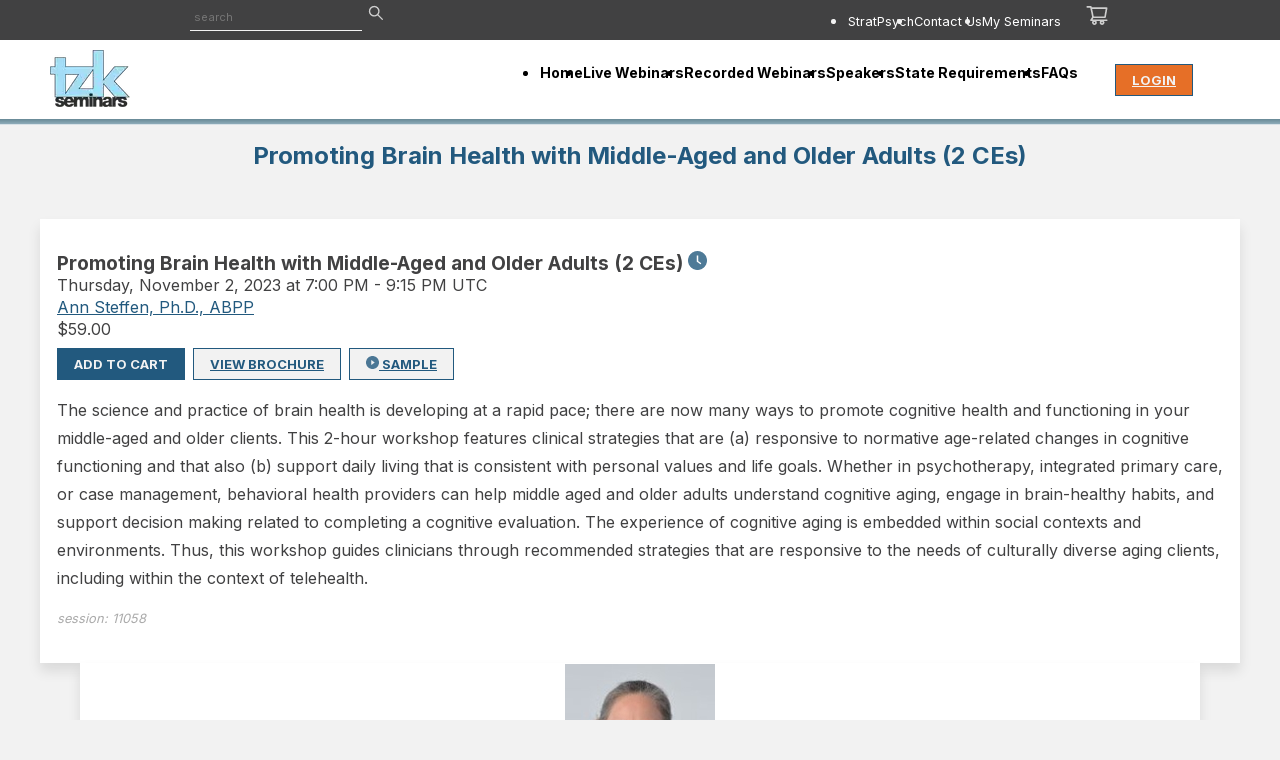

--- FILE ---
content_type: text/html; charset=UTF-8
request_url: https://www.tzkseminars.com/2019/
body_size: 16897
content:
<!DOCTYPE html><html lang="en"><head><meta charSet="utf-8"/><meta http-equiv="x-ua-compatible" content="ie=edge"/><meta name="viewport" content="width=device-width, initial-scale=1, shrink-to-fit=no"/><meta name="generator" content="Gatsby 5.15.0"/><meta name="" property="" content="Promoting Brain Health with Middle-Aged and Older Adults (2 CEs)" data-gatsby-head="true"/><meta name="" property="" content="Seminars" data-gatsby-head="true"/><meta name="description" property="" content="Seminars" data-gatsby-head="true"/><meta name="pinterest" property="" content="nopin" data-gatsby-head="true"/><meta name="" property="og:title" content="Promoting Brain Health with Middle-Aged and Older Adults (2 CEs)" data-gatsby-head="true"/><meta name="" property="og:description" content="Seminars" data-gatsby-head="true"/><meta name="" property="og:type" content="website" data-gatsby-head="true"/><meta name="" property="og:site_name" content="tzkseminars" data-gatsby-head="true"/><meta name="" property="og:image" data-gatsby-head="true"/><meta name="twitter:card" property="" content="summary" data-gatsby-head="true"/><meta name="twitter:site" property="" content="tzkseminars" data-gatsby-head="true"/><meta name="twitter:title" property="" content="Promoting Brain Health with Middle-Aged and Older Adults (2 CEs)" data-gatsby-head="true"/><meta name="twitter:description" property="" content="Seminars" data-gatsby-head="true"/><meta name="twitter:creator" property="" data-gatsby-head="true"/><meta name="" property="" data-gatsby-head="true"/><style data-href="/styles.dbb686297fd699bd57e7.css" data-identity="gatsby-global-css">@import url(//fonts.googleapis.com/css?family=PT+Sans+Narrow:400,700|Inter:400,600,700,900);body,html{height:100%;width:100%}input::-ms-clear,input::-ms-reveal{display:none}*,:after,:before{box-sizing:border-box}html{-webkit-text-size-adjust:100%;-ms-text-size-adjust:100%;-ms-overflow-style:scrollbar;-webkit-tap-highlight-color:rgba(0,0,0,0);font-family:sans-serif;line-height:1.15}[tabindex="-1"]:focus{outline:none}hr{box-sizing:content-box;height:0;overflow:visible}h1,h2,h3,h4,h5,h6{font-weight:500;margin-bottom:.5em;margin-top:0}p{margin-bottom:1em;margin-top:0}abbr[data-original-title],abbr[title]{border-bottom:0;cursor:help;-webkit-text-decoration:underline dotted;text-decoration:underline dotted}address{font-style:normal;line-height:inherit;margin-bottom:1em}input[type=number],input[type=password],input[type=text],textarea{-webkit-appearance:none}dl,ol,ul{margin-bottom:1em;margin-top:0}ol ol,ol ul,ul ol,ul ul{margin-bottom:0}dt{font-weight:500}dd{margin-bottom:.5em;margin-left:0}blockquote{margin:0 0 1em}dfn{font-style:italic}b,strong{font-weight:bolder}small{font-size:80%}sub,sup{font-size:75%;line-height:0;position:relative;vertical-align:baseline}sub{bottom:-.25em}sup{top:-.5em}code,kbd,pre,samp{font-family:SFMono-Regular,Consolas,Liberation Mono,Menlo,Courier,monospace;font-size:1em}pre{margin-bottom:1em;margin-top:0;overflow:auto}figure{margin:0 0 1em}img{border-style:none;vertical-align:middle}[role=button],a,area,button,input:not([type=range]),label,select,summary,textarea{touch-action:manipulation}table{border-collapse:collapse}caption{caption-side:bottom;padding-bottom:.3em;padding-top:.75em;text-align:left}button,input,optgroup,select,textarea{color:inherit;font-family:inherit;font-size:inherit;line-height:inherit;margin:0}button,input{overflow:visible}button,select{text-transform:none}[type=reset],[type=submit],button,html [type=button]{-webkit-appearance:button}[type=button]::-moz-focus-inner,[type=reset]::-moz-focus-inner,[type=submit]::-moz-focus-inner,button::-moz-focus-inner{border-style:none;padding:0}input[type=checkbox],input[type=radio]{box-sizing:border-box;padding:0}input[type=date],input[type=datetime-local],input[type=month],input[type=time]{-webkit-appearance:listbox}textarea{overflow:auto;resize:vertical}fieldset{border:0;margin:0;min-width:0;padding:0}legend{color:inherit;display:block;font-size:1.5em;line-height:inherit;margin-bottom:.5em;max-width:100%;padding:0;white-space:normal;width:100%}progress{vertical-align:baseline}[type=number]::-webkit-inner-spin-button,[type=number]::-webkit-outer-spin-button{height:auto}[type=search]{-webkit-appearance:none;outline-offset:-2px}[type=search]::-webkit-search-cancel-button,[type=search]::-webkit-search-decoration{-webkit-appearance:none}::-webkit-file-upload-button{-webkit-appearance:button;font:inherit}output{display:inline-block}summary{display:list-item}template{display:none}[hidden]{display:none!important}mark{background-color:#feffe6;padding:.2em}.wrappable{overflow-wrap:break-word}.text-center{text-align:center!important}.text-right{text-align:right!important}.text-left{text-align:left!important}.img-fluid{max-width:100%}.desktop-only{display:inherit}.mobile-only{display:none}@media(max-width:767px){.mobile-only{display:flex}.desktop-only{display:none}}.size-05x{font-size:.5rem}.size-08x{font-size:.8rem}.size-1x{font-size:1rem}.size-15x{font-size:1.5rem}.size-2x{font-size:2rem}.size-30{height:30px;width:30px}.size-40{height:40px;width:40px}.size-50{height:50px;width:50px}.w-100{width:100%}.w-90{width:90%}.w-80{width:80%}.w-70{width:70%}.w-60{width:60%}.w-50{width:50%}.w-40{width:40%}.w-30{width:30%}.w-20{width:20%}.w-10{width:10%}.h-30{height:30px}.d-i{display:inline}.d-ib{display:inline-block}.d-b{display:block}.d-none{display:none}.d-flex{display:flex}.jc-fs{justify-content:flex-start}.jc-fe{justify-content:flex-end}.jc-c{justify-content:center}.jc-s{justify-content:stretch}.jc-sa{justify-content:space-around}.jc-sb{justify-content:space-between}.f-a .fw-b{font-weight:700}.fs-i{font-style:italic}.tt-c{text-transform:capitalize}.clear-both{clear:both}.float-left{float:left!important}.float-right{float:right!important}.float-none{float:none!important}@media(min-width:576px){.d-sm-none{display:none!important}.d-sm-block{display:block!important}.float-sm-left{float:left!important}.float-sm-right{float:right!important}.float-sm-none{float:none!important}}@media(min-width:768px){.d-md-none{display:none!important}.d-md-block{display:block!important}.float-md-left{float:left!important}.float-md-right{float:right!important}.float-md-none{float:none!important}}@media(min-width:992px){.d-lg-none{display:none!important}.d-lg-block{display:block!important}.float-lg-left{float:left!important}.float-lg-right{float:right!important}.float-lg-none{float:none!important}}@media(min-width:1200px){.d-xl-none{display:none!important}.d-xl-block{display:block!important}.float-xl-left{float:left!important}.float-xl-right{float:right!important}.float-xl-none{float:none!important}}.p-relative{position:relative}.p-absolute{position:absolute}.p-fixed{position:fixed}.m-0{margin:0!important}.mt-0,.my-0{margin-top:0!important}.mr-0,.mx-0{margin-right:0!important}.mb-0,.my-0{margin-bottom:0!important}.ml-0,.mx-0{margin-left:0!important}.m-1{margin:.25rem!important}.mt-1,.my-1{margin-top:.25rem!important}.mr-1,.mx-1{margin-right:.25rem!important}.mb-1,.my-1{margin-bottom:.25rem!important}.ml-1,.mx-1{margin-left:.25rem!important}.m-2{margin:.5rem!important}.mt-2,.my-2{margin-top:.5rem!important}.mr-2,.mx-2{margin-right:.5rem!important}.mb-2,.my-2{margin-bottom:.5rem!important}.ml-2,.mx-2{margin-left:.5rem!important}.m-3{margin:1rem!important}.mt-3,.my-3{margin-top:1rem!important}.mr-3,.mx-3{margin-right:1rem!important}.mb-3,.my-3{margin-bottom:1rem!important}.ml-3,.mx-3{margin-left:1rem!important}.m-4{margin:1.5rem!important}.mt-4,.my-4{margin-top:1.5rem!important}.mr-4,.mx-4{margin-right:1.5rem!important}.mb-4,.my-4{margin-bottom:1.5rem!important}.ml-4,.mx-4{margin-left:1.5rem!important}.m-5{margin:3rem!important}.mt-5,.my-5{margin-top:3rem!important}.mr-5,.mx-5{margin-right:3rem!important}.mb-5,.my-5{margin-bottom:3rem!important}.ml-5,.mx-5{margin-left:3rem!important}.p-0{padding:0!important}.pt-0,.py-0{padding-top:0!important}.pr-0,.px-0{padding-right:0!important}.pb-0,.py-0{padding-bottom:0!important}.pl-0,.px-0{padding-left:0!important}.p-1{padding:.25rem!important}.pt-1,.py-1{padding-top:.25rem!important}.pr-1,.px-1{padding-right:.25rem!important}.pb-1,.py-1{padding-bottom:.25rem!important}.pl-1,.px-1{padding-left:.25rem!important}.p-2{padding:.5rem!important}.pt-2,.py-2{padding-top:.5rem!important}.pr-2,.px-2{padding-right:.5rem!important}.pb-2,.py-2{padding-bottom:.5rem!important}.pl-2,.px-2{padding-left:.5rem!important}.p-3{padding:1rem!important}.pt-3,.py-3{padding-top:1rem!important}.pr-3,.px-3{padding-right:1rem!important}.pb-3,.py-3{padding-bottom:1rem!important}.pl-3,.px-3{padding-left:1rem!important}.p-4{padding:1.5rem!important}.pt-4,.py-4{padding-top:1.5rem!important}.pr-4,.px-4{padding-right:1.5rem!important}.pb-4,.py-4{padding-bottom:1.5rem!important}.pl-4,.px-4{padding-left:1.5rem!important}.p-5{padding:3rem!important}.pt-5,.py-5{padding-top:3rem!important}.pr-5,.px-5{padding-right:3rem!important}.pb-5,.py-5{padding-bottom:3rem!important}.pl-5,.px-5{padding-left:3rem!important}.m-auto{margin:auto!important}.mt-auto,.my-auto{margin-top:auto!important}.mr-auto,.mx-auto{margin-right:auto!important}.mb-auto,.my-auto{margin-bottom:auto!important}.ml-auto,.mx-auto{margin-left:auto!important}@media(min-width:576px){.m-sm-0{margin:0!important}.mt-sm-0,.my-sm-0{margin-top:0!important}.mr-sm-0,.mx-sm-0{margin-right:0!important}.mb-sm-0,.my-sm-0{margin-bottom:0!important}.ml-sm-0,.mx-sm-0{margin-left:0!important}.m-sm-1{margin:.25rem!important}.mt-sm-1,.my-sm-1{margin-top:.25rem!important}.mr-sm-1,.mx-sm-1{margin-right:.25rem!important}.mb-sm-1,.my-sm-1{margin-bottom:.25rem!important}.ml-sm-1,.mx-sm-1{margin-left:.25rem!important}.m-sm-2{margin:.5rem!important}.mt-sm-2,.my-sm-2{margin-top:.5rem!important}.mr-sm-2,.mx-sm-2{margin-right:.5rem!important}.mb-sm-2,.my-sm-2{margin-bottom:.5rem!important}.ml-sm-2,.mx-sm-2{margin-left:.5rem!important}.m-sm-3{margin:1rem!important}.mt-sm-3,.my-sm-3{margin-top:1rem!important}.mr-sm-3,.mx-sm-3{margin-right:1rem!important}.mb-sm-3,.my-sm-3{margin-bottom:1rem!important}.ml-sm-3,.mx-sm-3{margin-left:1rem!important}.m-sm-4{margin:1.5rem!important}.mt-sm-4,.my-sm-4{margin-top:1.5rem!important}.mr-sm-4,.mx-sm-4{margin-right:1.5rem!important}.mb-sm-4,.my-sm-4{margin-bottom:1.5rem!important}.ml-sm-4,.mx-sm-4{margin-left:1.5rem!important}.m-sm-5{margin:3rem!important}.mt-sm-5,.my-sm-5{margin-top:3rem!important}.mr-sm-5,.mx-sm-5{margin-right:3rem!important}.mb-sm-5,.my-sm-5{margin-bottom:3rem!important}.ml-sm-5,.mx-sm-5{margin-left:3rem!important}.p-sm-0{padding:0!important}.pt-sm-0,.py-sm-0{padding-top:0!important}.pr-sm-0,.px-sm-0{padding-right:0!important}.pb-sm-0,.py-sm-0{padding-bottom:0!important}.pl-sm-0,.px-sm-0{padding-left:0!important}.p-sm-1{padding:.25rem!important}.pt-sm-1,.py-sm-1{padding-top:.25rem!important}.pr-sm-1,.px-sm-1{padding-right:.25rem!important}.pb-sm-1,.py-sm-1{padding-bottom:.25rem!important}.pl-sm-1,.px-sm-1{padding-left:.25rem!important}.p-sm-2{padding:.5rem!important}.pt-sm-2,.py-sm-2{padding-top:.5rem!important}.pr-sm-2,.px-sm-2{padding-right:.5rem!important}.pb-sm-2,.py-sm-2{padding-bottom:.5rem!important}.pl-sm-2,.px-sm-2{padding-left:.5rem!important}.p-sm-3{padding:1rem!important}.pt-sm-3,.py-sm-3{padding-top:1rem!important}.pr-sm-3,.px-sm-3{padding-right:1rem!important}.pb-sm-3,.py-sm-3{padding-bottom:1rem!important}.pl-sm-3,.px-sm-3{padding-left:1rem!important}.p-sm-4{padding:1.5rem!important}.pt-sm-4,.py-sm-4{padding-top:1.5rem!important}.pr-sm-4,.px-sm-4{padding-right:1.5rem!important}.pb-sm-4,.py-sm-4{padding-bottom:1.5rem!important}.pl-sm-4,.px-sm-4{padding-left:1.5rem!important}.p-sm-5{padding:3rem!important}.pt-sm-5,.py-sm-5{padding-top:3rem!important}.pr-sm-5,.px-sm-5{padding-right:3rem!important}.pb-sm-5,.py-sm-5{padding-bottom:3rem!important}.pl-sm-5,.px-sm-5{padding-left:3rem!important}.m-sm-auto{margin:auto!important}.mt-sm-auto,.my-sm-auto{margin-top:auto!important}.mr-sm-auto,.mx-sm-auto{margin-right:auto!important}.mb-sm-auto,.my-sm-auto{margin-bottom:auto!important}.ml-sm-auto,.mx-sm-auto{margin-left:auto!important}}@media(min-width:768px){.m-md-0{margin:0!important}.mt-md-0,.my-md-0{margin-top:0!important}.mr-md-0,.mx-md-0{margin-right:0!important}.mb-md-0,.my-md-0{margin-bottom:0!important}.ml-md-0,.mx-md-0{margin-left:0!important}.m-md-1{margin:.25rem!important}.mt-md-1,.my-md-1{margin-top:.25rem!important}.mr-md-1,.mx-md-1{margin-right:.25rem!important}.mb-md-1,.my-md-1{margin-bottom:.25rem!important}.ml-md-1,.mx-md-1{margin-left:.25rem!important}.m-md-2{margin:.5rem!important}.mt-md-2,.my-md-2{margin-top:.5rem!important}.mr-md-2,.mx-md-2{margin-right:.5rem!important}.mb-md-2,.my-md-2{margin-bottom:.5rem!important}.ml-md-2,.mx-md-2{margin-left:.5rem!important}.m-md-3{margin:1rem!important}.mt-md-3,.my-md-3{margin-top:1rem!important}.mr-md-3,.mx-md-3{margin-right:1rem!important}.mb-md-3,.my-md-3{margin-bottom:1rem!important}.ml-md-3,.mx-md-3{margin-left:1rem!important}.m-md-4{margin:1.5rem!important}.mt-md-4,.my-md-4{margin-top:1.5rem!important}.mr-md-4,.mx-md-4{margin-right:1.5rem!important}.mb-md-4,.my-md-4{margin-bottom:1.5rem!important}.ml-md-4,.mx-md-4{margin-left:1.5rem!important}.m-md-5{margin:3rem!important}.mt-md-5,.my-md-5{margin-top:3rem!important}.mr-md-5,.mx-md-5{margin-right:3rem!important}.mb-md-5,.my-md-5{margin-bottom:3rem!important}.ml-md-5,.mx-md-5{margin-left:3rem!important}.p-md-0{padding:0!important}.pt-md-0,.py-md-0{padding-top:0!important}.pr-md-0,.px-md-0{padding-right:0!important}.pb-md-0,.py-md-0{padding-bottom:0!important}.pl-md-0,.px-md-0{padding-left:0!important}.p-md-1{padding:.25rem!important}.pt-md-1,.py-md-1{padding-top:.25rem!important}.pr-md-1,.px-md-1{padding-right:.25rem!important}.pb-md-1,.py-md-1{padding-bottom:.25rem!important}.pl-md-1,.px-md-1{padding-left:.25rem!important}.p-md-2{padding:.5rem!important}.pt-md-2,.py-md-2{padding-top:.5rem!important}.pr-md-2,.px-md-2{padding-right:.5rem!important}.pb-md-2,.py-md-2{padding-bottom:.5rem!important}.pl-md-2,.px-md-2{padding-left:.5rem!important}.p-md-3{padding:1rem!important}.pt-md-3,.py-md-3{padding-top:1rem!important}.pr-md-3,.px-md-3{padding-right:1rem!important}.pb-md-3,.py-md-3{padding-bottom:1rem!important}.pl-md-3,.px-md-3{padding-left:1rem!important}.p-md-4{padding:1.5rem!important}.pt-md-4,.py-md-4{padding-top:1.5rem!important}.pr-md-4,.px-md-4{padding-right:1.5rem!important}.pb-md-4,.py-md-4{padding-bottom:1.5rem!important}.pl-md-4,.px-md-4{padding-left:1.5rem!important}.p-md-5{padding:3rem!important}.pt-md-5,.py-md-5{padding-top:3rem!important}.pr-md-5,.px-md-5{padding-right:3rem!important}.pb-md-5,.py-md-5{padding-bottom:3rem!important}.pl-md-5,.px-md-5{padding-left:3rem!important}.m-md-auto{margin:auto!important}.mt-md-auto,.my-md-auto{margin-top:auto!important}.mr-md-auto,.mx-md-auto{margin-right:auto!important}.mb-md-auto,.my-md-auto{margin-bottom:auto!important}.ml-md-auto,.mx-md-auto{margin-left:auto!important}}@media(min-width:992px){.m-lg-0{margin:0!important}.mt-lg-0,.my-lg-0{margin-top:0!important}.mr-lg-0,.mx-lg-0{margin-right:0!important}.mb-lg-0,.my-lg-0{margin-bottom:0!important}.ml-lg-0,.mx-lg-0{margin-left:0!important}.m-lg-1{margin:.25rem!important}.mt-lg-1,.my-lg-1{margin-top:.25rem!important}.mr-lg-1,.mx-lg-1{margin-right:.25rem!important}.mb-lg-1,.my-lg-1{margin-bottom:.25rem!important}.ml-lg-1,.mx-lg-1{margin-left:.25rem!important}.m-lg-2{margin:.5rem!important}.mt-lg-2,.my-lg-2{margin-top:.5rem!important}.mr-lg-2,.mx-lg-2{margin-right:.5rem!important}.mb-lg-2,.my-lg-2{margin-bottom:.5rem!important}.ml-lg-2,.mx-lg-2{margin-left:.5rem!important}.m-lg-3{margin:1rem!important}.mt-lg-3,.my-lg-3{margin-top:1rem!important}.mr-lg-3,.mx-lg-3{margin-right:1rem!important}.mb-lg-3,.my-lg-3{margin-bottom:1rem!important}.ml-lg-3,.mx-lg-3{margin-left:1rem!important}.m-lg-4{margin:1.5rem!important}.mt-lg-4,.my-lg-4{margin-top:1.5rem!important}.mr-lg-4,.mx-lg-4{margin-right:1.5rem!important}.mb-lg-4,.my-lg-4{margin-bottom:1.5rem!important}.ml-lg-4,.mx-lg-4{margin-left:1.5rem!important}.m-lg-5{margin:3rem!important}.mt-lg-5,.my-lg-5{margin-top:3rem!important}.mr-lg-5,.mx-lg-5{margin-right:3rem!important}.mb-lg-5,.my-lg-5{margin-bottom:3rem!important}.ml-lg-5,.mx-lg-5{margin-left:3rem!important}.p-lg-0{padding:0!important}.pt-lg-0,.py-lg-0{padding-top:0!important}.pr-lg-0,.px-lg-0{padding-right:0!important}.pb-lg-0,.py-lg-0{padding-bottom:0!important}.pl-lg-0,.px-lg-0{padding-left:0!important}.p-lg-1{padding:.25rem!important}.pt-lg-1,.py-lg-1{padding-top:.25rem!important}.pr-lg-1,.px-lg-1{padding-right:.25rem!important}.pb-lg-1,.py-lg-1{padding-bottom:.25rem!important}.pl-lg-1,.px-lg-1{padding-left:.25rem!important}.p-lg-2{padding:.5rem!important}.pt-lg-2,.py-lg-2{padding-top:.5rem!important}.pr-lg-2,.px-lg-2{padding-right:.5rem!important}.pb-lg-2,.py-lg-2{padding-bottom:.5rem!important}.pl-lg-2,.px-lg-2{padding-left:.5rem!important}.p-lg-3{padding:1rem!important}.pt-lg-3,.py-lg-3{padding-top:1rem!important}.pr-lg-3,.px-lg-3{padding-right:1rem!important}.pb-lg-3,.py-lg-3{padding-bottom:1rem!important}.pl-lg-3,.px-lg-3{padding-left:1rem!important}.p-lg-4{padding:1.5rem!important}.pt-lg-4,.py-lg-4{padding-top:1.5rem!important}.pr-lg-4,.px-lg-4{padding-right:1.5rem!important}.pb-lg-4,.py-lg-4{padding-bottom:1.5rem!important}.pl-lg-4,.px-lg-4{padding-left:1.5rem!important}.p-lg-5{padding:3rem!important}.pt-lg-5,.py-lg-5{padding-top:3rem!important}.pr-lg-5,.px-lg-5{padding-right:3rem!important}.pb-lg-5,.py-lg-5{padding-bottom:3rem!important}.pl-lg-5,.px-lg-5{padding-left:3rem!important}.m-lg-auto{margin:auto!important}.mt-lg-auto,.my-lg-auto{margin-top:auto!important}.mr-lg-auto,.mx-lg-auto{margin-right:auto!important}.mb-lg-auto,.my-lg-auto{margin-bottom:auto!important}.ml-lg-auto,.mx-lg-auto{margin-left:auto!important}}@media(min-width:1200px){.m-xl-0{margin:0!important}.mt-xl-0,.my-xl-0{margin-top:0!important}.mr-xl-0,.mx-xl-0{margin-right:0!important}.mb-xl-0,.my-xl-0{margin-bottom:0!important}.ml-xl-0,.mx-xl-0{margin-left:0!important}.m-xl-1{margin:.25rem!important}.mt-xl-1,.my-xl-1{margin-top:.25rem!important}.mr-xl-1,.mx-xl-1{margin-right:.25rem!important}.mb-xl-1,.my-xl-1{margin-bottom:.25rem!important}.ml-xl-1,.mx-xl-1{margin-left:.25rem!important}.m-xl-2{margin:.5rem!important}.mt-xl-2,.my-xl-2{margin-top:.5rem!important}.mr-xl-2,.mx-xl-2{margin-right:.5rem!important}.mb-xl-2,.my-xl-2{margin-bottom:.5rem!important}.ml-xl-2,.mx-xl-2{margin-left:.5rem!important}.m-xl-3{margin:1rem!important}.mt-xl-3,.my-xl-3{margin-top:1rem!important}.mr-xl-3,.mx-xl-3{margin-right:1rem!important}.mb-xl-3,.my-xl-3{margin-bottom:1rem!important}.ml-xl-3,.mx-xl-3{margin-left:1rem!important}.m-xl-4{margin:1.5rem!important}.mt-xl-4,.my-xl-4{margin-top:1.5rem!important}.mr-xl-4,.mx-xl-4{margin-right:1.5rem!important}.mb-xl-4,.my-xl-4{margin-bottom:1.5rem!important}.ml-xl-4,.mx-xl-4{margin-left:1.5rem!important}.m-xl-5{margin:3rem!important}.mt-xl-5,.my-xl-5{margin-top:3rem!important}.mr-xl-5,.mx-xl-5{margin-right:3rem!important}.mb-xl-5,.my-xl-5{margin-bottom:3rem!important}.ml-xl-5,.mx-xl-5{margin-left:3rem!important}.p-xl-0{padding:0!important}.pt-xl-0,.py-xl-0{padding-top:0!important}.pr-xl-0,.px-xl-0{padding-right:0!important}.pb-xl-0,.py-xl-0{padding-bottom:0!important}.pl-xl-0,.px-xl-0{padding-left:0!important}.p-xl-1{padding:.25rem!important}.pt-xl-1,.py-xl-1{padding-top:.25rem!important}.pr-xl-1,.px-xl-1{padding-right:.25rem!important}.pb-xl-1,.py-xl-1{padding-bottom:.25rem!important}.pl-xl-1,.px-xl-1{padding-left:.25rem!important}.p-xl-2{padding:.5rem!important}.pt-xl-2,.py-xl-2{padding-top:.5rem!important}.pr-xl-2,.px-xl-2{padding-right:.5rem!important}.pb-xl-2,.py-xl-2{padding-bottom:.5rem!important}.pl-xl-2,.px-xl-2{padding-left:.5rem!important}.p-xl-3{padding:1rem!important}.pt-xl-3,.py-xl-3{padding-top:1rem!important}.pr-xl-3,.px-xl-3{padding-right:1rem!important}.pb-xl-3,.py-xl-3{padding-bottom:1rem!important}.pl-xl-3,.px-xl-3{padding-left:1rem!important}.p-xl-4{padding:1.5rem!important}.pt-xl-4,.py-xl-4{padding-top:1.5rem!important}.pr-xl-4,.px-xl-4{padding-right:1.5rem!important}.pb-xl-4,.py-xl-4{padding-bottom:1.5rem!important}.pl-xl-4,.px-xl-4{padding-left:1.5rem!important}.p-xl-5{padding:3rem!important}.pt-xl-5,.py-xl-5{padding-top:3rem!important}.pr-xl-5,.px-xl-5{padding-right:3rem!important}.pb-xl-5,.py-xl-5{padding-bottom:3rem!important}.pl-xl-5,.px-xl-5{padding-left:3rem!important}.m-xl-auto{margin:auto!important}.mt-xl-auto,.my-xl-auto{margin-top:auto!important}.mr-xl-auto,.mx-xl-auto{margin-right:auto!important}.mb-xl-auto,.my-xl-auto{margin-bottom:auto!important}.ml-xl-auto,.mx-xl-auto{margin-left:auto!important}}.ant-card{background-color:#fff;box-sizing:border-box;color:#414142;font-size:1rem;margin:0;min-width:0;padding:2rem}.ant-card .ant-card-head-title{color:#2d3e51;font-size:20px;padding:0}.ant-card .ant-card-body,.ant-card .ant-card-body .ant-card-meta-description,.ant-card .ant-card-body h1,.ant-card .ant-card-body h2,.ant-card .ant-card-body h3,.ant-card .ant-card-body h4,.ant-card .ant-card-body h5,.ant-card .ant-card-body h6 .ant-card-meta-title,.ant-card .ant-card-body p{color:#414142}.ant-card .ant-card-body .ant-card{background-color:#f2f2f2;padding:.5rem}.ant-card .ant-card-body .ant-card .ant-card-head{border-bottom:1px solid #777;min-height:auto}.ant-card .ant-card-body .ant-card .ant-card-head .ant-card-head-title{color:#414142}.ant-card input[type=file]{color:#e2e8f0}.ant-card-bordered{border:1px solid #fff}.ant-radio-wrapper{color:#414142}.ant-radio-inner{border-color:#414142}.ant-select{color:#000}.ant-card.horizontal,.ant-card.page,.ant-card.post{box-shadow:0 8px 12px rgba(0,0,0,.1);display:flex;flex-direction:row;margin-top:2rem;padding:2rem 1rem;transition:transform .25s ease 0s,box-shadow .25s ease 0s,color .25s ease 0s}.ant-card.horizontal .ant-card-cover,.ant-card.page .ant-card-cover,.ant-card.post .ant-card-cover{flex:none}.ant-card.horizontal .ant-card-cover img,.ant-card.page .ant-card-cover img,.ant-card.post .ant-card-cover img{border-radius:1rem}.ant-card.horizontal .ant-card-body,.ant-card.page .ant-card-body,.ant-card.post .ant-card-body{flex:auto}.ant-card.horizontal .ant-card-body .ant-card-meta-title,.ant-card.page .ant-card-body .ant-card-meta-title,.ant-card.post .ant-card-body .ant-card-meta-title{font-size:1.2em;font-weight:700;line-height:1.1em;margin-bottom:0;white-space:normal}.ant-card.horizontal .ant-card-body .ant-card-meta-title small,.ant-card.page .ant-card-body .ant-card-meta-title small,.ant-card.post .ant-card-body .ant-card-meta-title small{color:#22597e;font-weight:400}.ant-card.horizontal .ant-card-body .subtle,.ant-card.page .ant-card-body .subtle,.ant-card.post .ant-card-body .subtle{color:#aaa;font-size:.8rem;font-style:italic}.ant-card.page{border-top:0;margin-top:0;padding:0 1rem}.ant-card.post{border-top:0}@media screen and (max-width:576px){.ant-card.horizontal{display:block;flex-direction:unset;padding:2rem 0}.ant-card.horizontal img{width:100%}.ant-card.horizontal .ant-card-body{padding-left:0;padding-right:0}.ant-card-bordered,.ant-card-bordered .ant-card-body{padding:0}}.ant-collapse-header{font-weight:700}.ant-drawer .ant-drawer-body{background-color:#f2f2f2}.ant-drawer .ant-drawer-body a.link{display:block;font-size:1.2rem;font-weight:700;padding:10px 15px}.ant-btn-dangerous{background-color:transparent;border-color:#fafafa}.ant-btn-dangerous:hover{background-color:#eb2109;border-color:#eb2109}.ant-btn-dangerous:hover .anticon:hover{opacity:1}.anticon{opacity:.8}.ant-ribbon-text{color:#fff!important}.column-vertical .ant-radio-group{column-count:1;display:flex;flex-flow:column;padding-left:40px}.btn,.btn:active,.btn:visited{border:1px solid #22597e;border-radius:0;color:#f2f2f2;cursor:pointer;display:inline-block;font-family:Inter,sans-serif;font-size:13px;font-weight:700;height:auto;margin-bottom:0;padding:4px 16px;text-align:center;text-transform:uppercase;touch-action:manipulation;vertical-align:middle;white-space:nowrap}.ant-btn-primary,.btn-primary,.btn-primary:active,.btn-primary:focus,.btn-primary:visited{background-color:#22597e;color:#f2f2f2}.ant-btn-primary span,.btn-primary span,.btn-primary:active span,.btn-primary:focus span,.btn-primary:visited span{color:#f2f2f2!important}.btn:hover{background-color:#84b4d4;transition:background .25s ease-in-out}.btn-secondary,.btn-secondary:active,.btn-secondary:focus,.btn-secondary:visited{background-color:#e66f27}.btn-secondary:hover{background-color:#ea9040;transition:background .25s ease-in-out}.btn-reverse,.btn-reverse:active,.btn-reverse:focus,.btn-reverse:visited{background-color:#f2f2f2;border:1px solid #22597e;color:#22597e}.btn-reverse:hover{background-color:#22597e;color:#f2f2f2}.btn-warning,.btn-warning:active,.btn-warning:focus,.btn-warning:visited{background-color:#eb2109;border:1px solid #eb2109;color:#f2f2f2}.btn-warning span.anticon,.btn-warning:active span.anticon,.btn-warning:focus span.anticon,.btn-warning:visited span.anticon{color:#f2f2f2;font-size:1.1rem;font-weight:700}.btn-warning:hover{background-color:#ba1a07}.ant-btn-primary[disabled],.ant-btn-primary[disabled]:active,.ant-btn-primary[disabled]:focus,.ant-btn-primary[disabled]:hover{background:#f5f5f5;border-color:#d9d9d9;box-shadow:none;color:rgba(0,0,0,.25);text-shadow:none}.ant-btn-primary[disabled] span,.ant-btn-primary[disabled]:active span,.ant-btn-primary[disabled]:focus span,.ant-btn-primary[disabled]:hover span{color:#777!important}.btn-invisible{visibility:hidden}.post-title{margin-bottom:20px}.post-title h1{color:#dfe6e9;line-height:50px;margin-bottom:10px}.ant-card.content{padding:0}.ant-card.content .ant-card-body h2{color:#dfe6e9;line-height:30px;margin-bottom:30px;margin-top:30px}.ant-card.content .ant-card-body h3{color:#dfe6e9;line-height:25px;margin-bottom:30px;margin-top:30px}.ant-card.content .ant-card-body p{font-size:18px;line-height:30px;margin-bottom:20px}.ant-card.content .ant-card-body img.post-hero{border-radius:1rem 1rem 0 0;width:100%}.ant-card.content .ant-card-body img{max-width:100%}pre{background-color:#fafafa;color:#000;margin:5px;min-height:40px;outline:1px solid #dfe6e9;padding:5px}pre .string{color:green!important}pre .number{color:#ff8c00!important}pre .boolean{color:blue!important}pre .null{color:#f0f!important}pre .key{color:red!important}.sidebar h2{color:#414142;text-align:center}.sidebar a{font-size:.9rem;font-weight:700}header{background-color:#fff;padding-bottom:5px;position:relative}header .utility-menu{background-color:#414142;color:#f2f2f2;height:40px;padding:3px}header .utility-menu .container{display:flex;justify-content:space-between;margin:0 auto;max-width:90%;width:1200px}header .utility-menu .container .utility-cart,header .utility-menu .container .utility-search{flex-grow:1}header .utility-menu .container .ant-input-search .ant-input{color:#f2f2f2}header .utility-menu .container .utility-nav{flex-grow:3;flex-shrink:2}header .utility-menu .container .utility-nav .ant-menu-horizontal{border-bottom:0;display:flex;justify-content:flex-end;line-height:34px}header .utility-menu .container .utility-nav .ant-menu-horizontal span{color:#fff;font-size:.8rem}header .utility-menu .container .utility-nav .ant-menu-horizontal li[slug=my-seminars]{background-color:#a2def9;border-radius:4px;font-weight:700}header .utility-menu .container .utility-nav .ant-menu-horizontal li[slug=my-seminars] span{color:#000}header .utility-menu .container .anticon{color:#f2f2f2;margin-bottom:8px}header .utility-menu .container .ant-badge{margin-top:5px}header .utility-menu .container .ant-badge .anticon-shopping-cart{font-size:1.5rem}header .utility-menu .container .ant-input-group-wrapper{width:auto}header .utility-menu .container .ant-input-group-wrapper .ant-input{background-color:transparent;border:0;border-bottom:1px solid #f2f2f2;font-size:.7rem;padding:2px 4px}header .utility-menu .container .ant-input-group-wrapper .ant-input-search .ant-input:focus,header .utility-menu .container .ant-input-group-wrapper .ant-input-search .ant-input:hover{border-color:1px solid #f2f2f2}header .utility-menu .container .ant-input-group-wrapper .ant-input-group-addon{background-color:transparent}header .utility-menu .container .ant-input-group-wrapper .ant-input-group-addon .ant-btn{background-color:transparent;border:0}header .utility-menu .container .ant-menu{background-color:transparent}header .utility-menu .container .ant-menu a{color:#fff}header .header-wrapper{margin:10px auto;max-width:calc(100% - 100px);width:1200px}header .header-wrapper .header-wrapper-container{display:flex;justify-content:space-between}header .header-wrapper .header-wrapper-container .header-logo{flex-grow:1}header .header-wrapper .header-wrapper-container .header-logo .logo{height:60px}header .header-wrapper .header-wrapper-container .header-logo .logoText{color:#fafafa;display:inline-block;font-family:PT Sans Narrow,sans-serif;font-size:26px;line-height:30px;padding-left:60px;padding-top:10px}header .header-wrapper .header-wrapper-container .main-nav{flex-grow:4;flex-shrink:2}header .header-wrapper .header-wrapper-container .main-nav .ant-menu-horizontal{align-items:center;border-bottom:0;display:flex;justify-content:flex-end;width:100%}header .header-wrapper .header-wrapper-container .main-nav .ant-menu-horizontal a{border-bottom:0;font-weight:bolder}header .header-wrapper .header-wrapper-container .main-nav span{color:#000;font-family:Inter,sans-serif;font-size:14px;font-weight:700;text-decoration:none}header .header-wrapper .header-wrapper-container .main-nav span:hover{color:#22597e}header .header-wrapper .header-wrapper-container .main-nav span:not(:last-child){padding-right:30px}header .header-wrapper .header-wrapper-container .profile-login{align-items:center;display:flex;flex-grow:1;justify-content:center}header .header-wrapper .main-nav.mobile-only{align-items:center;justify-content:center}header .header-wrapper .main-nav.mobile-only .ant-btn{background:#fff;border:1px solid #777}.ant-dropdown-menu-item,.ant-dropdown-menu-item .ant-dropdown-menu-title-content>a,.ant-dropdown-menu-item-active{color:#777}.ant-menu-horizontal:not(.ant-menu-dark)>.ant-menu-item-active:after,.ant-menu-horizontal:not(.ant-menu-dark)>.ant-menu-item:hover:after,.ant-menu-horizontal>.ant-menu-item:after,.ant-menu-horizontal>.ant-menu-submenu:after{border-bottom:0}header:after{background:linear-gradient(180deg,#688996,#8aa8b6 75%,#fff);bottom:0;content:"";height:6px;position:absolute;width:100%}footer{background-color:#fff;border-bottom:20px solid #ea9040;border-top:1px solid #22597e;color:#000;font-size:.9rem;line-height:1.8rem;min-height:100px;padding-top:40px;width:100%}footer h3{color:#7eafb3;font-weight:700;text-transform:none}footer strong{font-size:1.1rem}footer a,footer a:active,footer a:visited{color:#414142;display:block;font-size:1.1rem;margin:10px 0}footer a:active:hover,footer a:hover,footer a:visited:hover{color:#22597e}footer a.rst,footer a.rst:active,footer a.rst:visited{display:inline-block}footer a.rst .gatsby-image-wrapper-constrained,footer a.rst:active .gatsby-image-wrapper-constrained,footer a.rst:visited .gatsby-image-wrapper-constrained{margin-left:4px;vertical-align:middle}footer .button,footer .button-facebook,footer .button-github,footer .button-icon,footer .button-linkedin,footer .button-twitter{background-color:#299df6;color:#fff;display:inline-block;font-size:12px;font-weight:700;height:42px;line-height:42px;margin-bottom:10px;margin-right:10px;min-width:42px;padding-left:10px;padding-right:10px;text-transform:uppercase}footer .button-facebook:hover,footer .button-github:hover,footer .button-icon:hover,footer .button-linkedin:hover,footer .button-twitter:hover,footer .button:hover{background-color:#0984e3}footer .button-facebook,footer .button-github,footer .button-icon,footer .button-linkedin,footer .button-twitter{background-position:50%;background-repeat:no-repeat;background-size:16px 16px;border-radius:50%;color:transparent;font-size:0}footer .button-github{background-image:url([data-uri])}footer .button-twitter{background-image:url([data-uri])}footer .button-linkedin{background-image:url([data-uri])}footer .button-facebook{background-image:url([data-uri])}footer .copyright{color:#000;font-size:12px}.ant-input,.ant-input-password,.ant-select,input,select,textarea{background-color:#fff;border:1px solid #777;color:#414142}td,th{vertical-align:top}.ant-table-thead tr th{font-weight:700}.ant-table-cell .anticon{font-size:1.2rem;opacity:.8}.ant-table-cell .anticon:hover{opacity:1}body{background-color:#f2f2f2;color:#000;font-family:Inter,sans-serif;font-size:16px;line-height:22px;margin:0}@media screen and (max-width:576px){body{margin-top:0}}p{line-height:28px}ul{text-align:left}h4{font-weight:700}h3{font-size:24px;margin-top:8px;text-transform:uppercase}a,a:active,a:visited{color:#22597e}button,h1,h2,h3,h4,h5,h6,input,p,select,textarea{color:#414142}.wrapper{margin:0 auto;width:100%}.container{margin:0 auto;max-width:1200px}@media screen and (min-width:1px)and (max-width:1200px){.container{padding-left:20px;padding-right:20px}}.container-full{background-color:transparent;color:#000;padding:0;text-align:center;width:100%}.cart h2{font-size:1.2rem;margin-bottom:0}.cart .cart-item{border-top:1px solid #aaa;margin-top:30px;padding-top:30px}.cart .cart-item:first-of-type{margin-top:0}.titlebar{background-color:#f2f2f2;color:#22597e;margin:0 auto 20px;padding:20px;text-align:center}.titlebar h1{color:#22597e;font-weight:700}.titlebar h2{font-size:.9rem;font-weight:400}.taxonomy{color:#84b4d4;font-size:.8rem;font-weight:700}.taxonomy h2{color:#22597e;font-weight:700;margin-bottom:0}.taxonomy .terms-1 a{color:#84b4d4}.taxonomy .terms-1 a:hover{color:#22597e}.columize-3{column-count:3}.columize-5{column-count:5}@media screen and (max-width:768px){.columize-3{column-count:2}.columize-5{column-count:3}}@media screen and (max-width:576px){.columize-3{column-count:1}.columize-5{column-count:2}}.pointer{cursor:pointer}.map{height:400px;width:100%}.cart-summary{border:1px solid #777;box-shadow:2px 3px 7px rgba(0,0,0,.5);-webkit-box-shadow:2px 3px 7px rgba(0,0,0,.5);-moz-box-shadow:2px 3px 7px rgba(0,0,0,.5)}.rates-disclaimer{font-size:.7rem;margin-top:30px;text-align:right}.callout{margin:48px 0;text-align:center}.callout h2{color:#000;font-weight:bolder}.shadow{box-shadow:0 8px 12px rgba(0,0,0,.1)}.certificate-module--certificatePage--02396{background:#fff;border:1px solid #ddd;border-radius:8px;box-shadow:0 2px 4px rgba(0,0,0,.1);font-family:Helvetica,Arial;margin:20px auto;max-width:980px}.certificate-module--certificatePage--02396 h2{font-size:2rem}.certificate-module--certificatePage--02396 h3{font-size:1.3rem;text-transform:none!important}.certificate-module--certificatePage--02396 header{background-color:#fff;padding-bottom:5px;position:relative}.certificate-module--certificatePage--02396 body{font-size:14px}.certificate-module--certificatePage--02396 .certificate-module--row-titlebar--7c542{background-color:#f2f2f2!important;color:#22597e!important;padding:20px!important;text-align:left!important}.certificate-module--certificatePage--02396 .certificate-module--row-titlebar--7c542 h3{color:#22597e!important}.certificate-module--certificatePage--02396 small{font-size:.7rem}@media print{@page{size:letter;margin:.5in}body,html{margin:0!important;padding:0!important;width:100%!important}h2{font-size:1.5rem!important}h3{font-size:1.3rem!important;text-transform:none!important}.certificate-module--ant-layout-content--a9051{margin:0!important;padding:0!important;width:100%!important}.certificate-module--ant-row--d9c05{max-width:100%!important;width:100%!important}.certificate-module--ant-col--1cdba{max-width:100%!important}.certificate-module--ant-float-btn--771e8,.certificate-module--ant-float-btn-group--86ba9{display:none!important}.certificate-module--page-break--d22f8{display:block;page-break-before:always}.certificate-module--certificatePage--02396{background:#fff;border:none!important;box-shadow:none!important;margin:0!important;max-width:100%!important;padding:0!important}.certificate-module--floatButtons--be06d{display:none!important}}.index-module--faqlisting--984eb .index-module--title--7a47d{margin:0;text-align:center}.index-module--faqlisting--984eb .index-module--title--7a47d h2{color:#000;font-weight:bolder}.index-module--herocta--a35ae{background-color:#f2f2f2}.index-module--herocta--a35ae .index-module--title--e7b7e{color:#22597e;font-size:1.8rem;font-weight:700;line-height:1.9rem}.index-module--herocta--a35ae .index-module--subtitle--beb54{color:#7eafb3;font-size:1.6rem;font-weight:700;line-height:1.7rem;margin:8px 0}.index-module--herocta--a35ae .index-module--image--53820{max-height:280px;max-width:100%}.index-module--wrapper--d6292{background-color:#2d3e51}.index-module--wrapper--d6292 .index-module--title--e66ec{color:#fff;font-size:1.8rem;font-weight:700;line-height:1.9rem;text-align:center}.index-module--wrapper--d6292 .index-module--smallText--82a5e{color:#f2f2f2;font-style:italic}.index-module--cardblock--2821f .index-module--card--6ef6d{border:1px solid #a6dff9;padding:24px 48px!important;text-align:center}.index-module--cardblock--2821f .index-module--card--6ef6d .index-module--title--84efc{color:#22597e;font-size:1.3rem;font-weight:700;line-height:1.6rem;margin-bottom:10px}.index-module--companylisting--3667d{background-color:#f2f2f2;padding:48px 0}.index-module--companylisting--3667d .index-module--title--fc757{margin:0 0 48px;text-align:center}.index-module--companylisting--3667d .index-module--title--fc757 h2{color:#000;font-weight:bolder}.index-module--companylisting--3667d .index-module--thumbnail--af81f{align-items:center;display:flex;justify-content:center}.index-module--testimoniallisting--d64f9{background-color:#2d3e51;padding:48px 0}.index-module--testimoniallisting--d64f9 .index-module--title--5a807{margin:0 0 48px;text-align:center}.index-module--testimoniallisting--d64f9 .index-module--title--5a807 h2{color:#7eafb3;font-weight:bolder}.index-module--testimoniallisting--d64f9 .index-module--slide--619a9{height:250px;padding:0 64px}.index-module--testimoniallisting--d64f9 .index-module--body--94776{color:#fff;margin-bottom:24px;text-align:center}.index-module--testimoniallisting--d64f9 .index-module--byline--7e225{color:#fff;font-style:italic;text-align:center}.index-module--testimoniallisting--d64f9 .index-module--location--68617{color:#84b4d4;font-size:.8rem;text-align:center}@media screen and (max-width:576px){.index-module--testimoniallisting--d64f9 .index-module--slide--619a9{height:300px;padding:0 10px}}.page-home-module--maincontent--26454{padding-right:48px}.page-home-module--maincontent--26454 h3,.page-home-module--maincontent--26454 h4{color:#84b4d4;font-size:1.1rem;line-height:25px;margin-bottom:30px;margin-top:30px}@media screen and (max-width:576px){.page-home-module--maincontent--26454{padding-right:0}}.index-module--faqlisting--129a9{padding:48px 0}.index-module--faqlisting--129a9 .index-module--title--60f1c{margin:0 0 48px;text-align:center}.index-module--faqlisting--129a9 .index-module--title--60f1c h2{color:#000;font-weight:bolder}</style><style>.gatsby-image-wrapper{position:relative;overflow:hidden}.gatsby-image-wrapper picture.object-fit-polyfill{position:static!important}.gatsby-image-wrapper img{bottom:0;height:100%;left:0;margin:0;max-width:none;padding:0;position:absolute;right:0;top:0;width:100%;object-fit:cover}.gatsby-image-wrapper [data-main-image]{opacity:0;transform:translateZ(0);transition:opacity .25s linear;will-change:opacity}.gatsby-image-wrapper-constrained{display:inline-block;vertical-align:top}</style><noscript><style>.gatsby-image-wrapper noscript [data-main-image]{opacity:1!important}.gatsby-image-wrapper [data-placeholder-image]{opacity:0!important}</style></noscript><script type="module">const e="undefined"!=typeof HTMLImageElement&&"loading"in HTMLImageElement.prototype;e&&document.body.addEventListener("load",(function(e){const t=e.target;if(void 0===t.dataset.mainImage)return;if(void 0===t.dataset.gatsbyImageSsr)return;let a=null,n=t;for(;null===a&&n;)void 0!==n.parentNode.dataset.gatsbyImageWrapper&&(a=n.parentNode),n=n.parentNode;const o=a.querySelector("[data-placeholder-image]"),r=new Image;r.src=t.currentSrc,r.decode().catch((()=>{})).then((()=>{t.style.opacity=1,o&&(o.style.opacity=0,o.style.transition="opacity 500ms linear")}))}),!0);</script><link rel="sitemap" type="application/xml" href="/sitemap-index.xml"/><link rel="icon" href="/favicon-32x32.png?v=e409cecd7ccafc32ba66ce73598f6462" type="image/png"/><link rel="manifest" href="/manifest.webmanifest" crossorigin="anonymous"/><link rel="apple-touch-icon" sizes="48x48" href="/icons/icon-48x48.png?v=e409cecd7ccafc32ba66ce73598f6462"/><link rel="apple-touch-icon" sizes="72x72" href="/icons/icon-72x72.png?v=e409cecd7ccafc32ba66ce73598f6462"/><link rel="apple-touch-icon" sizes="96x96" href="/icons/icon-96x96.png?v=e409cecd7ccafc32ba66ce73598f6462"/><link rel="apple-touch-icon" sizes="144x144" href="/icons/icon-144x144.png?v=e409cecd7ccafc32ba66ce73598f6462"/><link rel="apple-touch-icon" sizes="192x192" href="/icons/icon-192x192.png?v=e409cecd7ccafc32ba66ce73598f6462"/><link rel="apple-touch-icon" sizes="256x256" href="/icons/icon-256x256.png?v=e409cecd7ccafc32ba66ce73598f6462"/><link rel="apple-touch-icon" sizes="384x384" href="/icons/icon-384x384.png?v=e409cecd7ccafc32ba66ce73598f6462"/><link rel="apple-touch-icon" sizes="512x512" href="/icons/icon-512x512.png?v=e409cecd7ccafc32ba66ce73598f6462"/><link rel="preconnect" href="https://www.googletagmanager.com"/><link rel="dns-prefetch" href="https://www.googletagmanager.com"/><script async="" src="https://www.googletagmanager.com/gtag/js?id=GTM-P665MKW"></script><script>
      
      
      if(true) {
        window.dataLayer = window.dataLayer || [];
        function gtag(){dataLayer.push(arguments);}
        gtag('js', new Date());

        gtag('config', 'GTM-P665MKW', {"allow_enhanced_conversions":true,"anonymize_ip":false,"send_page_view":false});gtag('config', 'AW-1005138623', {"allow_enhanced_conversions":true,"anonymize_ip":false,"send_page_view":false});gtag('config', 'G-E6KYJH3X07', {"allow_enhanced_conversions":true,"anonymize_ip":false,"send_page_view":false});gtag('config', 'GTM-5R5WTLB', {"allow_enhanced_conversions":true,"anonymize_ip":false,"send_page_view":false});
      }
      </script><script>
  !function(f,b,e,v,n,t,s){if(f.fbq)return;n=f.fbq=function(){n.callMethod?
  n.callMethod.apply(n,arguments):n.queue.push(arguments)};if(!f._fbq)f._fbq=n;
  n.push=n;n.loaded=!0;n.version='2.0';n.queue=[];t=b.createElement(e);t.async=!0;
  t.src=v;s=b.getElementsByTagName(e)[0];s.parentNode.insertBefore(t,s)}(window,
  document,'script','https://connect.facebook.net/en_US/fbevents.js');
  fbq('init', '1590577558966180'); // Insert your pixel ID here.
  fbq('track', 'PageView');
      </script><script type="text/javascript" src="https://maps.googleapis.com/maps/api/js?libraries=places&amp;key=AIzaSyBCCU-GcgI4JwWkdxD3EmP0RIKaSS_YJJE" async=""></script><title data-gatsby-head="true">Promoting Brain Health with Middle-Aged and Older Adults (2 CEs)</title></head><body><div id="___gatsby"><div style="outline:none" tabindex="-1" id="gatsby-focus-wrapper"><div class="wrapper"><header><div class="utility-menu"><div class="container"><div class="utility-search desktop-only"><a name="tiptop" id="tiptop" href="#tiptop" class="btn-invisible">Top of the Page</a><span class="ant-input-group-wrapper ant-input-group-wrapper-outlined css-125ervr ant-input-search"><span class="ant-input-wrapper ant-input-group css-125ervr"><input placeholder="search" type="search" class="ant-input css-125ervr ant-input-outlined" value=""/><span class="ant-input-group-addon"><button type="button" class="ant-btn css-125ervr ant-btn-default ant-btn-color-default ant-btn-variant-outlined ant-btn-icon-only ant-input-search-button"><span class="ant-btn-icon"><span role="img" aria-label="search" class="anticon anticon-search"><svg viewBox="64 64 896 896" focusable="false" data-icon="search" width="1em" height="1em" fill="currentColor" aria-hidden="true"><path d="M909.6 854.5L649.9 594.8C690.2 542.7 712 479 712 412c0-80.2-31.3-155.4-87.9-212.1-56.6-56.7-132-87.9-212.1-87.9s-155.5 31.3-212.1 87.9C143.2 256.5 112 331.8 112 412c0 80.1 31.3 155.5 87.9 212.1C256.5 680.8 331.8 712 412 712c67 0 130.6-21.8 182.7-62l259.7 259.6a8.2 8.2 0 0011.6 0l43.6-43.5a8.2 8.2 0 000-11.6zM570.4 570.4C528 612.7 471.8 636 412 636s-116-23.3-158.4-65.6C211.3 528 188 471.8 188 412s23.3-116.1 65.6-158.4C296 211.3 352.2 188 412 188s116.1 23.2 158.4 65.6S636 352.2 636 412s-23.3 116.1-65.6 158.4z"></path></svg></span></span></button></span></span></span></div><div class="utility-nav"><ul class="ant-menu ant-menu-root ant-menu-horizontal ant-menu-light css-pjc478" role="menu" tabindex="0" data-menu-list="true"><li class="ant-menu-item ant-menu-item-only-child" role="menuitem" tabindex="-1" url="/stratpsych" aria-describedby=":R2j4l:"><span class="ant-menu-title-content">StratPsych</span></li><li class="ant-menu-item ant-menu-item-only-child" role="menuitem" tabindex="-1" url="/contact" aria-describedby=":R4j4l:"><span class="ant-menu-title-content">Contact Us</span></li><li class="ant-menu-item ant-menu-item-only-child" role="menuitem" tabindex="-1" url="/app/dashboard" aria-describedby=":R6j4l:"><span class="ant-menu-title-content">My Seminars</span></li></ul><div style="display:none" aria-hidden="true"></div></div><div class="utility-cart ml-4"><a href="/cart/"><span class="ant-badge css-pjc478"><span role="img" aria-label="shopping-cart" class="anticon anticon-shopping-cart"><svg viewBox="0 0 1024 1024" focusable="false" data-icon="shopping-cart" width="1em" height="1em" fill="currentColor" aria-hidden="true"><path d="M922.9 701.9H327.4l29.9-60.9 496.8-.9c16.8 0 31.2-12 34.2-28.6l68.8-385.1c1.8-10.1-.9-20.5-7.5-28.4a34.99 34.99 0 00-26.6-12.5l-632-2.1-5.4-25.4c-3.4-16.2-18-28-34.6-28H96.5a35.3 35.3 0 100 70.6h125.9L246 312.8l58.1 281.3-74.8 122.1a34.96 34.96 0 00-3 36.8c6 11.9 18.1 19.4 31.5 19.4h62.8a102.43 102.43 0 00-20.6 61.7c0 56.6 46 102.6 102.6 102.6s102.6-46 102.6-102.6c0-22.3-7.4-44-20.6-61.7h161.1a102.43 102.43 0 00-20.6 61.7c0 56.6 46 102.6 102.6 102.6s102.6-46 102.6-102.6c0-22.3-7.4-44-20.6-61.7H923c19.4 0 35.3-15.8 35.3-35.3a35.42 35.42 0 00-35.4-35.2zM305.7 253l575.8 1.9-56.4 315.8-452.3.8L305.7 253zm96.9 612.7c-17.4 0-31.6-14.2-31.6-31.6 0-17.4 14.2-31.6 31.6-31.6s31.6 14.2 31.6 31.6a31.6 31.6 0 01-31.6 31.6zm325.1 0c-17.4 0-31.6-14.2-31.6-31.6 0-17.4 14.2-31.6 31.6-31.6s31.6 14.2 31.6 31.6a31.6 31.6 0 01-31.6 31.6z"></path></svg></span></span></a></div></div></div><div class="header-wrapper"><div class="header-wrapper-container"><div class="header-logo"><div class="logo"><a href="/#tiptop"><div data-gatsby-image-wrapper="" class="gatsby-image-wrapper gatsby-image-wrapper-constrained"><div style="max-width:80px;display:block"><img alt="" role="presentation" aria-hidden="true" src="data:image/svg+xml;charset=utf-8,%3Csvg%20height=&#x27;57&#x27;%20width=&#x27;80&#x27;%20xmlns=&#x27;http://www.w3.org/2000/svg&#x27;%20version=&#x27;1.1&#x27;%3E%3C/svg%3E" style="max-width:100%;display:block;position:static"/></div><div aria-hidden="true" data-placeholder-image="" style="opacity:1;transition:opacity 500ms linear;background-color:#f8f8f8;position:absolute;top:0;left:0;bottom:0;right:0"></div><picture><source type="image/webp" data-srcset="/static/18f76bf63b2929950527e4e3404729d3/d5633/tzklogo.webp 80w,/static/18f76bf63b2929950527e4e3404729d3/2ee41/tzklogo.webp 164w" sizes="(min-width: 80px) 80px, 100vw"/><img data-gatsby-image-ssr="" data-main-image="" style="opacity:0" sizes="(min-width: 80px) 80px, 100vw" decoding="async" loading="lazy" data-src="/static/18f76bf63b2929950527e4e3404729d3/2e28f/tzklogo.png" data-srcset="/static/18f76bf63b2929950527e4e3404729d3/2e28f/tzklogo.png 80w,/static/18f76bf63b2929950527e4e3404729d3/ec727/tzklogo.png 164w" alt="TZK Seminars"/></picture><noscript><picture><source type="image/webp" srcSet="/static/18f76bf63b2929950527e4e3404729d3/d5633/tzklogo.webp 80w,/static/18f76bf63b2929950527e4e3404729d3/2ee41/tzklogo.webp 164w" sizes="(min-width: 80px) 80px, 100vw"/><img data-gatsby-image-ssr="" data-main-image="" style="opacity:0" sizes="(min-width: 80px) 80px, 100vw" decoding="async" loading="lazy" src="/static/18f76bf63b2929950527e4e3404729d3/2e28f/tzklogo.png" srcSet="/static/18f76bf63b2929950527e4e3404729d3/2e28f/tzklogo.png 80w,/static/18f76bf63b2929950527e4e3404729d3/ec727/tzklogo.png 164w" alt="TZK Seminars"/></picture></noscript><script type="module">const t="undefined"!=typeof HTMLImageElement&&"loading"in HTMLImageElement.prototype;if(t){const t=document.querySelectorAll("img[data-main-image]");for(let e of t){e.dataset.src&&(e.setAttribute("src",e.dataset.src),e.removeAttribute("data-src")),e.dataset.srcset&&(e.setAttribute("srcset",e.dataset.srcset),e.removeAttribute("data-srcset"));const t=e.parentNode.querySelectorAll("source[data-srcset]");for(let e of t)e.setAttribute("srcset",e.dataset.srcset),e.removeAttribute("data-srcset");e.complete&&(e.style.opacity=1,e.parentNode.parentNode.querySelector("[data-placeholder-image]").style.opacity=0)}}</script></div></a></div></div><div class="main-nav desktop-only"><ul class="ant-menu ant-menu-root ant-menu-horizontal ant-menu-light css-pjc478" role="menu" tabindex="0" data-menu-list="true"><li class="ant-menu-item ant-menu-item-only-child" role="menuitem" tabindex="-1" url="/" aria-describedby=":R558l:"><span class="ant-menu-title-content">Home</span></li><li class="ant-menu-item ant-menu-item-only-child" role="menuitem" tabindex="-1" url="/live-webinar" aria-describedby=":R958l:"><span class="ant-menu-title-content">Live Webinars</span></li><li class="ant-menu-item ant-menu-item-only-child" role="menuitem" tabindex="-1" url="/recorded-webinar" aria-describedby=":Rd58l:"><span class="ant-menu-title-content">Recorded Webinars</span></li><li class="ant-menu-item ant-menu-item-only-child" role="menuitem" tabindex="-1" url="/speakers" aria-describedby=":Rh58l:"><span class="ant-menu-title-content">Speakers</span></li><li class="ant-menu-item ant-menu-item-only-child" role="menuitem" tabindex="-1" url="/state-requirements" aria-describedby=":Rl58l:"><span class="ant-menu-title-content">State Requirements</span></li><li class="ant-menu-item ant-menu-item-only-child" role="menuitem" tabindex="-1" url="/faqs" aria-describedby=":Rp58l:"><span class="ant-menu-title-content">FAQs</span></li></ul><div style="display:none" aria-hidden="true"></div></div><div class="main-nav mobile-only"><button type="button" class="ant-btn css-pjc478 ant-btn-default ant-btn-color-default ant-btn-variant-outlined"><span role="img" aria-label="menu" class="anticon anticon-menu"><svg viewBox="64 64 896 896" focusable="false" data-icon="menu" width="1em" height="1em" fill="currentColor" aria-hidden="true"><path d="M904 160H120c-4.4 0-8 3.6-8 8v64c0 4.4 3.6 8 8 8h784c4.4 0 8-3.6 8-8v-64c0-4.4-3.6-8-8-8zm0 624H120c-4.4 0-8 3.6-8 8v64c0 4.4 3.6 8 8 8h784c4.4 0 8-3.6 8-8v-64c0-4.4-3.6-8-8-8zm0-312H120c-4.4 0-8 3.6-8 8v64c0 4.4 3.6 8 8 8h784c4.4 0 8-3.6 8-8v-64c0-4.4-3.6-8-8-8z"></path></svg></span></button></div><div class="profile-login"><a class="btn btn-secondary" href="/app/login/?to=">Login</a></div></div></div></header><section class="titlebar"><h1>Promoting Brain Health with Middle-Aged and Older Adults (2 CEs)</h1><h2></h2></section><div class="main"><div class="container"><div class="ant-row css-pjc478" style="margin-left:-8px;margin-right:-8px"><div style="padding-left:8px;padding-right:8px" class="ant-col ant-col-xs-24 ant-col-sm-16 css-pjc478"><div class="ant-card ant-card-bordered post mt-0 css-pjc478"><div class="ant-card-body"><div class="ant-card-meta"><div class="ant-card-meta-detail"><div class="ant-card-meta-title"><span>Promoting Brain Health with Middle-Aged and Older Adults (2 CEs)<!-- --> <span role="img" aria-label="clock-circle" style="color:#22597e" title="Live Webinar" class="anticon anticon-clock-circle"><svg viewBox="64 64 896 896" focusable="false" data-icon="clock-circle" width="1em" height="1em" fill="currentColor" aria-hidden="true"><path d="M512 64C264.6 64 64 264.6 64 512s200.6 448 448 448 448-200.6 448-448S759.4 64 512 64zm176.5 585.7l-28.6 39a7.99 7.99 0 01-11.2 1.7L483.3 569.8a7.92 7.92 0 01-3.3-6.5V288c0-4.4 3.6-8 8-8h48.1c4.4 0 8 3.6 8 8v247.5l142.6 103.1c3.6 2.5 4.4 7.5 1.8 11.1z"></path></svg></span></span></div><div class="ant-card-meta-description"><div><div class="mb-2"><span>Thursday<!-- -->, <!-- -->November 2, 2023 at 7:00 PM<!-- --> - <!-- -->9:15 PM UTC<br/></span><span><a href="/ann-steffen-phd-abpp/">Ann Steffen, Ph.D., ABPP</a><br/></span>$<!-- -->59.00</div><div class="mb-3"><button data-title="Promoting Brain Health with Middle-Aged and Older Adults (2 CEs)" data-itemid="11058" data-price="59.00" type="button" class="ant-btn css-pjc478 ant-btn-default ant-btn-color-default ant-btn-variant-outlined btn btn-primary add-to-cart"><span>Add to Cart</span></button><a href="https://tzkstatic.azureedge.net/storm/7cbe8794-5360-4952-1a48-08d9decbdf51/202506/steffen-brochure-brainhealth.pdf" target="_blank" rel="noopener noreferrer" class="btn btn-reverse ml-2">View Brochure</a><a href="https://briankross.wistia.com/medias/sihijicph8" target="_blank" rel="noopener noreferrer" class="btn btn-reverse ml-2"><span role="img" aria-label="play-circle" color="#22597e" class="anticon anticon-play-circle"><svg viewBox="64 64 896 896" focusable="false" data-icon="play-circle" width="1em" height="1em" fill="currentColor" aria-hidden="true"><path d="M512 64C264.6 64 64 264.6 64 512s200.6 448 448 448 448-200.6 448-448S759.4 64 512 64zm144.1 454.9L437.7 677.8a8.02 8.02 0 01-12.7-6.5V353.7a8 8 0 0112.7-6.5L656.1 506a7.9 7.9 0 010 12.9z"></path></svg></span> Sample</a></div><div><p><span>The science and practice of brain health is developing at a rapid pace; there are now many ways to promote cognitive health and functioning in your middle-aged and older clients. This 2-hour workshop features clinical strategies that are (a) responsive to normative age-related changes in cognitive functioning and that also (b) support daily living that is consistent with personal values and life goals. Whether in psychotherapy, integrated primary care, or case management, behavioral health providers can help middle aged and older adults understand cognitive aging, engage in brain-healthy habits, and support decision making related to completing a cognitive evaluation. The experience of cognitive aging is embedded within social contexts and environments. Thus, this workshop guides clinicians through recommended strategies that are responsive to the needs of culturally diverse aging clients, including within the context of telehealth.</span></p></div><div class="subtle">session: <!-- -->11058</div></div></div></div></div></div></div></div><div style="padding-left:8px;padding-right:8px" class="ant-col px-5 ant-col-sm-8 css-pjc478"><div class="mb-2"><div class="ant-card ant-card-bordered p-0 shadow mb-5 css-pjc478" style="position:relative;z-index:2;text-align:center"><div class="ant-card-body"><div class="text-center mb-4 p-relative"><div style="position:relative"><img src="https://tzkstatic.azureedge.net/storm/legacy/SpeakerPres/43374.6634766319-steffenaug2018bhead.jpg?w=150&amp;output=webp" class="img-fluid"/></div></div><div style="h2:[object Object]" class="text-center"><h2><a href="/ann-steffen-phd-abpp/">Ann Steffen, Ph.D., ABPP</a></h2></div></div></div></div><div class="sidebar mb-5"><h2>Upcoming Seminars</h2><div class="ant-card ant-card-bordered ant-card-small mb-1 p-1 css-pjc478"><div class="ant-card-body"><a href="/001116/">Introduction to Mindfulness (3 CEs)</a><div><small><span> <!-- -->January 23, 2026 at 5:00 PM UTC<br/></span></small></div></div></div><div class="ant-card ant-card-bordered ant-card-small mb-1 p-1 css-pjc478"><div class="ant-card-body"><a href="/001223/">Evidence-Based Treatments for Anxiety Disorders (6 CEs)</a><div><small><span> <!-- -->January 23, 2026 at 5:00 PM UTC<br/></span></small></div></div></div><div class="ant-card ant-card-bordered ant-card-small mb-1 p-1 css-pjc478"><div class="ant-card-body"><a href="/001275/">Promoting Brain Health with Middle-Aged and Older Adults (2 CEs)</a><div><small><span> <!-- -->January 23, 2026 at 8:00 PM UTC<br/></span></small></div></div></div><div class="ant-card ant-card-bordered ant-card-small mb-1 p-1 css-pjc478"><div class="ant-card-body"><a href="/002322/">Gaslighting in the Spotlight (3 CEs)</a><div><small><span> <!-- -->January 24, 2026 at 6:00 PM UTC<br/></span></small></div></div></div><div class="ant-card ant-card-bordered ant-card-small mb-1 p-1 css-pjc478"><div class="ant-card-body"><a href="/001452/">Complicated Spiritual Grief: When Grief Becomes a Spiritual Crisis (2 CEs)</a><div><small><span> <!-- -->January 27, 2026 at 3:00 PM UTC<br/></span></small></div></div></div><div class="ant-card ant-card-bordered ant-card-small mb-1 p-1 css-pjc478"><div class="ant-card-body"><a href="/001405/">The Components and Process of Clinical Supervision (3 CEs)</a><div><small><span> <!-- -->January 27, 2026 at 5:00 PM UTC<br/></span></small></div></div></div></div></div></div></div></div><footer><div class="container"><div class="ant-row mb-2 css-pjc478" style="margin-left:-8px;margin-right:-8px;row-gap:16px"><div style="padding-left:8px;padding-right:8px" class="ant-col text-center ant-col-xs-24 ant-col-sm-10 css-pjc478"><div data-gatsby-image-wrapper="" class="gatsby-image-wrapper gatsby-image-wrapper-constrained"><div style="max-width:164px;display:block"><img alt="" role="presentation" aria-hidden="true" src="data:image/svg+xml;charset=utf-8,%3Csvg%20height=&#x27;117.00000000000001&#x27;%20width=&#x27;164&#x27;%20xmlns=&#x27;http://www.w3.org/2000/svg&#x27;%20version=&#x27;1.1&#x27;%3E%3C/svg%3E" style="max-width:100%;display:block;position:static"/></div><div aria-hidden="true" data-placeholder-image="" style="opacity:1;transition:opacity 500ms linear;background-color:#f8f8f8;position:absolute;top:0;left:0;bottom:0;right:0"></div><picture><source type="image/webp" data-srcset="/static/18f76bf63b2929950527e4e3404729d3/2ee41/tzklogo.webp 164w" sizes="(min-width: 164px) 164px, 100vw"/><img data-gatsby-image-ssr="" data-main-image="" style="opacity:0" sizes="(min-width: 164px) 164px, 100vw" decoding="async" loading="lazy" data-src="/static/18f76bf63b2929950527e4e3404729d3/ec727/tzklogo.png" data-srcset="/static/18f76bf63b2929950527e4e3404729d3/ec727/tzklogo.png 164w" alt="TZK Seminars"/></picture><noscript><picture><source type="image/webp" srcSet="/static/18f76bf63b2929950527e4e3404729d3/2ee41/tzklogo.webp 164w" sizes="(min-width: 164px) 164px, 100vw"/><img data-gatsby-image-ssr="" data-main-image="" style="opacity:0" sizes="(min-width: 164px) 164px, 100vw" decoding="async" loading="lazy" src="/static/18f76bf63b2929950527e4e3404729d3/ec727/tzklogo.png" srcSet="/static/18f76bf63b2929950527e4e3404729d3/ec727/tzklogo.png 164w" alt="TZK Seminars"/></picture></noscript><script type="module">const t="undefined"!=typeof HTMLImageElement&&"loading"in HTMLImageElement.prototype;if(t){const t=document.querySelectorAll("img[data-main-image]");for(let e of t){e.dataset.src&&(e.setAttribute("src",e.dataset.src),e.removeAttribute("data-src")),e.dataset.srcset&&(e.setAttribute("srcset",e.dataset.srcset),e.removeAttribute("data-srcset"));const t=e.parentNode.querySelectorAll("source[data-srcset]");for(let e of t)e.setAttribute("srcset",e.dataset.srcset),e.removeAttribute("data-srcset");e.complete&&(e.style.opacity=1,e.parentNode.parentNode.querySelector("[data-placeholder-image]").style.opacity=0)}}</script></div><div class="p-5 text-center"><a href="https://www.facebook.com/share/1J3faqiQDv/?mibextid=wwXIfr" target="_blank" rel="noopener noreferrer"><div class="button button-facebook">facebook<!-- --> </div></a></div></div><div style="padding-left:8px;padding-right:8px" class="ant-col ant-col-xs-24 ant-col-sm-7 css-pjc478"><h3>Questions?</h3>Call Keith Hannan, Ph.D.<br/><strong><a href="tel:4107070100">(410) 707-0100</a></strong><strong>Contact Us</strong> <br/>Address: <br/>2110 South Eagle Road, P.O.Box 310<!-- --> <br/> <!-- -->Newtown, Pa. 18940</div><div style="padding-left:8px;padding-right:8px" class="ant-col ant-col-xs-24 ant-col-sm-7 css-pjc478"><h3>Helpful Links</h3><a href="/content/">Webinars</a><a href="/state-requirements/">State Requirements</a><a href="/faqs/">FAQ&#x27;s</a><a href="/contact/">Help Center</a><a href="/returns-policy/">Returns Policy</a><a href="/grievance-procedure/">Grievance Policy</a><a href="/terms-and-conditions/">Terms and Conditions</a></div></div><div class="ant-row css-pjc478"><div class="ant-col ant-col-24 p-2 text-center css-pjc478"><div class="copyright">© <!-- -->2026<!-- --> <!-- -->TZK Seminars, All Rights Reserved<!-- --> - Site by<a href="https://rainstormtech.com" target="_blank" class="rst"><div data-gatsby-image-wrapper="" class="gatsby-image-wrapper gatsby-image-wrapper-constrained"><div style="max-width:24px;display:block"><img alt="" role="presentation" aria-hidden="true" src="data:image/svg+xml;charset=utf-8,%3Csvg%20height=&#x27;24&#x27;%20width=&#x27;24&#x27;%20xmlns=&#x27;http://www.w3.org/2000/svg&#x27;%20version=&#x27;1.1&#x27;%3E%3C/svg%3E" style="max-width:100%;display:block;position:static"/></div><div aria-hidden="true" data-placeholder-image="" style="opacity:1;transition:opacity 500ms linear;background-color:#f8f8f8;position:absolute;top:0;left:0;bottom:0;right:0"></div><picture><source type="image/webp" data-srcset="/static/0633e1e0e6a48fff1ad05a2a813b690d/d4ef0/rainstormtech.webp 24w,/static/0633e1e0e6a48fff1ad05a2a813b690d/2696f/rainstormtech.webp 32w" sizes="(min-width: 24px) 24px, 100vw"/><img data-gatsby-image-ssr="" data-main-image="" style="opacity:0" sizes="(min-width: 24px) 24px, 100vw" decoding="async" loading="lazy" data-src="/static/0633e1e0e6a48fff1ad05a2a813b690d/4cceb/rainstormtech.png" data-srcset="/static/0633e1e0e6a48fff1ad05a2a813b690d/4cceb/rainstormtech.png 24w,/static/0633e1e0e6a48fff1ad05a2a813b690d/0b3b8/rainstormtech.png 32w" alt="RainstormTech"/></picture><noscript><picture><source type="image/webp" srcSet="/static/0633e1e0e6a48fff1ad05a2a813b690d/d4ef0/rainstormtech.webp 24w,/static/0633e1e0e6a48fff1ad05a2a813b690d/2696f/rainstormtech.webp 32w" sizes="(min-width: 24px) 24px, 100vw"/><img data-gatsby-image-ssr="" data-main-image="" style="opacity:0" sizes="(min-width: 24px) 24px, 100vw" decoding="async" loading="lazy" src="/static/0633e1e0e6a48fff1ad05a2a813b690d/4cceb/rainstormtech.png" srcSet="/static/0633e1e0e6a48fff1ad05a2a813b690d/4cceb/rainstormtech.png 24w,/static/0633e1e0e6a48fff1ad05a2a813b690d/0b3b8/rainstormtech.png 32w" alt="RainstormTech"/></picture></noscript><script type="module">const t="undefined"!=typeof HTMLImageElement&&"loading"in HTMLImageElement.prototype;if(t){const t=document.querySelectorAll("img[data-main-image]");for(let e of t){e.dataset.src&&(e.setAttribute("src",e.dataset.src),e.removeAttribute("data-src")),e.dataset.srcset&&(e.setAttribute("srcset",e.dataset.srcset),e.removeAttribute("data-srcset"));const t=e.parentNode.querySelectorAll("source[data-srcset]");for(let e of t)e.setAttribute("srcset",e.dataset.srcset),e.removeAttribute("data-srcset");e.complete&&(e.style.opacity=1,e.parentNode.parentNode.querySelector("[data-placeholder-image]").style.opacity=0)}}</script></div></a></div></div></div></div></footer></div></div><div id="gatsby-announcer" style="position:absolute;top:0;width:1px;height:1px;padding:0;overflow:hidden;clip:rect(0, 0, 0, 0);white-space:nowrap;border:0" aria-live="assertive" aria-atomic="true"></div></div><script id="gatsby-script-loader">/*<![CDATA[*/window.pagePath="/2019/";/*]]>*/</script><!-- slice-start id="_gatsby-scripts-1" -->
          <script
            id="gatsby-chunk-mapping"
          >
            window.___chunkMapping="{\"app\":[\"/app-13fd098b4ebac66082d8.js\"],\"component---src-pages-404-js\":[\"/component---src-pages-404-js-d917b256c9210f4a14f6.js\"],\"component---src-pages-app-js\":[\"/component---src-pages-app-js-06798923b5bfb178a4c5.js\"],\"component---src-pages-cart-js\":[\"/component---src-pages-cart-js-a6dd554c7eb7e8918467.js\"],\"component---src-templates-pages-author-list-js\":[\"/component---src-templates-pages-author-list-js-397196c5609bd665caa0.js\"],\"component---src-templates-pages-content-list-js\":[\"/component---src-templates-pages-content-list-js-a1aa39daa69114130fc2.js\"],\"component---src-templates-pages-page-contact-js\":[\"/component---src-templates-pages-page-contact-js-0f78f70b1b820b0282bd.js\"],\"component---src-templates-pages-page-faq-js\":[\"/component---src-templates-pages-page-faq-js-0b7607c6f917f57fd66d.js\"],\"component---src-templates-pages-page-home-js\":[\"/component---src-templates-pages-page-home-js-8108486ea740df9a8b48.js\"],\"component---src-templates-pages-page-interior-js\":[\"/component---src-templates-pages-page-interior-js-d8f8667d20d165e0b555.js\"],\"component---src-templates-pages-page-speaker-js\":[\"/component---src-templates-pages-page-speaker-js-07d9e1c9d628244c527b.js\"],\"component---src-templates-pages-page-state-landing-page-js\":[\"/component---src-templates-pages-page-state-landing-page-js-f6eef11028fa0c2798ae.js\"],\"component---src-templates-pages-post-js\":[\"/component---src-templates-pages-post-js-57f033f7909840cf7ad9.js\"],\"component---src-templates-pages-state-list-js\":[\"/component---src-templates-pages-state-list-js-ae4653c78402924d65c2.js\"],\"component---src-templates-pages-term-list-js\":[\"/component---src-templates-pages-term-list-js-628b4ac01d5b26746dc5.js\"],\"component---src-templates-pages-term-list-live-js\":[\"/component---src-templates-pages-term-list-live-js-7ecfd39887b3402833bf.js\"],\"component---src-templates-pages-term-list-recorded-js\":[\"/component---src-templates-pages-term-list-recorded-js-77a4f17f524229296723.js\"]}";
          </script>
        <script>window.___webpackCompilationHash="d9cd71d0df49a9393eab";</script><script src="/webpack-runtime-83bdd365557c02f5fcab.js" async></script><script src="/framework-717dece3c27c68372d00.js" async></script><script src="/d904c7bf-caf3cdd6783ffbf6d44a.js" async></script><script src="/app-13fd098b4ebac66082d8.js" async></script><!-- slice-end id="_gatsby-scripts-1" --><script defer src="https://static.cloudflareinsights.com/beacon.min.js/vcd15cbe7772f49c399c6a5babf22c1241717689176015" integrity="sha512-ZpsOmlRQV6y907TI0dKBHq9Md29nnaEIPlkf84rnaERnq6zvWvPUqr2ft8M1aS28oN72PdrCzSjY4U6VaAw1EQ==" data-cf-beacon='{"version":"2024.11.0","token":"affdf6d769214f1f8398b86caed6a369","r":1,"server_timing":{"name":{"cfCacheStatus":true,"cfEdge":true,"cfExtPri":true,"cfL4":true,"cfOrigin":true,"cfSpeedBrain":true},"location_startswith":null}}' crossorigin="anonymous"></script>
</body></html>

--- FILE ---
content_type: application/javascript; charset=UTF-8
request_url: https://www.tzkseminars.com/webpack-runtime-83bdd365557c02f5fcab.js
body_size: 2631
content:

!function(){try{var e="undefined"!=typeof window?window:"undefined"!=typeof global?global:"undefined"!=typeof globalThis?globalThis:"undefined"!=typeof self?self:{},n=(new e.Error).stack;n&&(e._sentryDebugIds=e._sentryDebugIds||{},e._sentryDebugIds[n]="c11bca83-6258-52a3-b658-75595cd09d0e")}catch(e){}}();
try{!function(){var e="undefined"!=typeof window?window:"undefined"!=typeof global?global:"undefined"!=typeof globalThis?globalThis:"undefined"!=typeof self?self:{},t=(new e.Error).stack;t&&(e._sentryDebugIds=e._sentryDebugIds||{},e._sentryDebugIds[t]="abbf113b-8064-4e2e-9213-1ea78ac3a5f5",e._sentryDebugIdIdentifier="sentry-dbid-abbf113b-8064-4e2e-9213-1ea78ac3a5f5")}()}catch(e){}!function(){try{("undefined"!=typeof window?window:"undefined"!=typeof global?global:"undefined"!=typeof globalThis?globalThis:"undefined"!=typeof self?self:{}).SENTRY_RELEASE={id:"tzkseminars@1.0.0"}}catch(e){}}();try{!function(){var e="undefined"!=typeof window?window:"undefined"!=typeof global?global:"undefined"!=typeof globalThis?globalThis:"undefined"!=typeof self?self:{},t=(new e.Error).stack;t&&(e._sentryDebugIds=e._sentryDebugIds||{},e._sentryDebugIds[t]="abbf113b-8064-4e2e-9213-1ea78ac3a5f5",e._sentryDebugIdIdentifier="sentry-dbid-abbf113b-8064-4e2e-9213-1ea78ac3a5f5")}()}catch(e){}!function(){try{("undefined"!=typeof window?window:"undefined"!=typeof global?global:"undefined"!=typeof globalThis?globalThis:"undefined"!=typeof self?self:{}).SENTRY_RELEASE={id:"tzkseminars@1.0.0"}}catch(e){}}(),function(){"use strict";var t,n,a,r,o,c,f,d={},i={};function s(e){var t=i[e];if(void 0!==t)return t.exports;var n=i[e]={id:e,loaded:!1,exports:{}};return d[e].call(n.exports,n,n.exports,s),n.loaded=!0,n.exports}s.m=d,t=[],s.O=function(e,n,a,r){if(!n){var o=1/0;for(i=0;i<t.length;i++){n=t[i][0],a=t[i][1],r=t[i][2];for(var c=!0,f=0;f<n.length;f++)(!1&r||o>=r)&&Object.keys(s.O).every(function(e){return s.O[e](n[f])})?n.splice(f--,1):(c=!1,r<o&&(o=r));if(c){t.splice(i--,1);var d=a();void 0!==d&&(e=d)}}return e}r=r||0;for(var i=t.length;i>0&&t[i-1][2]>r;i--)t[i]=t[i-1];t[i]=[n,a,r]},s.n=function(e){var t=e&&e.__esModule?function(){return e.default}:function(){return e};return s.d(t,{a:t}),t},a=Object.getPrototypeOf?function(e){return Object.getPrototypeOf(e)}:function(e){return e.__proto__},s.t=function(e,t){if(1&t&&(e=this(e)),8&t)return e;if("object"==typeof e&&e){if(4&t&&e.__esModule)return e;if(16&t&&"function"==typeof e.then)return e}var r=Object.create(null);s.r(r);var o={};n=n||[null,a({}),a([]),a(a)];for(var c=2&t&&e;"object"==typeof c&&!~n.indexOf(c);c=a(c))Object.getOwnPropertyNames(c).forEach(function(t){o[t]=function(){return e[t]}});return o.default=function(){return e},s.d(r,o),r},s.d=function(e,t){for(var n in t)s.o(t,n)&&!s.o(e,n)&&Object.defineProperty(e,n,{enumerable:!0,get:t[n]})},s.f={},s.e=function(e){return Promise.all(Object.keys(s.f).reduce(function(t,n){return s.f[n](e,t),t},[]))},s.u=function(e){return({17:"component---src-templates-pages-author-list-js",50:"db1aadd4ac46984f87cd72e211367a4d0df75de1",59:"component---src-templates-pages-page-faq-js",125:"component---src-pages-404-js",197:"75fc9c18",223:"commons",233:"component---src-templates-pages-state-list-js",234:"component---src-templates-pages-page-home-js",265:"component---src-templates-pages-term-list-recorded-js",362:"component---src-templates-pages-term-list-js",436:"72a30a16",453:"component---src-templates-pages-content-list-js",463:"c16d189adf74ba226ea868aca821f8545d84840c",483:"component---src-templates-pages-page-contact-js",523:"11e07bb4",590:"component---src-pages-app-js",647:"ec409634ee4814725b816e0a44982851abf55806",659:"component---src-templates-pages-post-js",673:"e78312c5",680:"component---src-templates-pages-page-state-landing-page-js",701:"component---src-templates-pages-page-interior-js",704:"99b459097688c879275d79abc320b7e117493cd1",729:"d843778673b448baa5fa8fb6f06f2991b8a46bed",732:"dc179741960a88982392032b1db904f94089db92",838:"component---src-templates-pages-page-speaker-js",864:"ad7f724d",905:"component---src-pages-cart-js",945:"87eec7fea6c69855836fb172def2c546d954c0aa",971:"component---src-templates-pages-term-list-live-js",981:"d91d6d04fd59744e48c644dcb7060166dd2601c7"}[e]||e)+"-"+{17:"397196c5609bd665caa0",50:"7e083b0f5e79335d4259",59:"0b7607c6f917f57fd66d",108:"2a09e2819e803ca679c7",125:"d917b256c9210f4a14f6",197:"5c739898d8eed9bb00fe",223:"2f3728518db1ce852e4e",233:"ae4653c78402924d65c2",234:"8108486ea740df9a8b48",265:"77a4f17f524229296723",362:"628b4ac01d5b26746dc5",418:"e4083969b5df845568fe",436:"a1cd35740f06e9a03615",452:"d54ab6e82cbd1daa675e",453:"a1aa39daa69114130fc2",463:"4e18d654ef919ab46038",483:"0f78f70b1b820b0282bd",523:"e79f58b5550a49e5d785",590:"06798923b5bfb178a4c5",647:"2095e6d5a4a789f240c4",653:"33a8aa536938371e5504",659:"57f033f7909840cf7ad9",673:"199040bdef4d07c3f961",680:"f6eef11028fa0c2798ae",701:"d8f8667d20d165e0b555",704:"951e9d2e9a4a99722d3c",729:"0bb151c346625a26c7f1",732:"13312dba28f928b289ee",838:"07d9e1c9d628244c527b",864:"15bcf6d134ab58b4f001",905:"a6dd554c7eb7e8918467",945:"aed5d221c68fefdf30ca",971:"7ecfd39887b3402833bf",981:"6cd0a45e4dd0aad57b2b"}[e]+".js"},s.miniCssF=function(e){return"styles.dbb686297fd699bd57e7.css"},s.g=function(){if("object"==typeof globalThis)return globalThis;try{return this||new Function("return this")()}catch(e){if("object"==typeof window)return window}}(),s.o=function(e,t){return Object.prototype.hasOwnProperty.call(e,t)},r={},o="tzkseminars:",s.l=function(e,t,n,a){if(r[e])r[e].push(t);else{var c,f;if(void 0!==n)for(var d=document.getElementsByTagName("script"),i=0;i<d.length;i++){var u=d[i];if(u.getAttribute("src")==e||u.getAttribute("data-webpack")==o+n){c=u;break}}c||(f=!0,(c=document.createElement("script")).charset="utf-8",c.timeout=120,s.nc&&c.setAttribute("nonce",s.nc),c.setAttribute("data-webpack",o+n),c.src=e),r[e]=[t];var l=function(t,n){c.onerror=c.onload=null,clearTimeout(b);var a=r[e];if(delete r[e],c.parentNode&&c.parentNode.removeChild(c),a&&a.forEach(function(e){return e(n)}),t)return t(n)},b=setTimeout(l.bind(null,void 0,{type:"timeout",target:c}),12e4);c.onerror=l.bind(null,c.onerror),c.onload=l.bind(null,c.onload),f&&document.head.appendChild(c)}},s.r=function(e){"undefined"!=typeof Symbol&&Symbol.toStringTag&&Object.defineProperty(e,Symbol.toStringTag,{value:"Module"}),Object.defineProperty(e,"__esModule",{value:!0})},s.nmd=function(e){return e.paths=[],e.children||(e.children=[]),e},s.p="/",c=function(e){return new Promise(function(t,n){var a=s.miniCssF(e),r=s.p+a;if(function(e,t){for(var n=document.getElementsByTagName("link"),a=0;a<n.length;a++){var r=(c=n[a]).getAttribute("data-href")||c.getAttribute("href");if("stylesheet"===c.rel&&(r===e||r===t))return c}var o=document.getElementsByTagName("style");for(a=0;a<o.length;a++){var c;if((r=(c=o[a]).getAttribute("data-href"))===e||r===t)return c}}(a,r))return t();!function(e,t,n,a){var r=document.createElement("link");r.rel="stylesheet",r.type="text/css",r.onerror=r.onload=function(o){if(r.onerror=r.onload=null,"load"===o.type)n();else{var c=o&&("load"===o.type?"missing":o.type),f=o&&o.target&&o.target.href||t,d=new Error("Loading CSS chunk "+e+" failed.\n("+f+")");d.code="CSS_CHUNK_LOAD_FAILED",d.type=c,d.request=f,r.parentNode.removeChild(r),a(d)}},r.href=t,document.head.appendChild(r)}(e,r,t,n)})},f={311:0},s.f.miniCss=function(e,t){f[e]?t.push(f[e]):0!==f[e]&&{869:1}[e]&&t.push(f[e]=c(e).then(function(){f[e]=0},function(t){throw delete f[e],t}))},function(){var e={311:0};s.f.j=function(t,n){var a=s.o(e,t)?e[t]:void 0;if(0!==a)if(a)n.push(a[2]);else if(/^(311|869)$/.test(t))e[t]=0;else{var r=new Promise(function(n,r){a=e[t]=[n,r]});n.push(a[2]=r);var o=s.p+s.u(t),c=new Error;s.l(o,function(n){if(s.o(e,t)&&(0!==(a=e[t])&&(e[t]=void 0),a)){var r=n&&("load"===n.type?"missing":n.type),o=n&&n.target&&n.target.src;c.message="Loading chunk "+t+" failed.\n("+r+": "+o+")",c.name="ChunkLoadError",c.type=r,c.request=o,a[1](c)}},"chunk-"+t,t)}},s.O.j=function(t){return 0===e[t]};var t=function(t,n){var a,r,o=n[0],c=n[1],f=n[2],d=0;if(o.some(function(t){return 0!==e[t]})){for(a in c)s.o(c,a)&&(s.m[a]=c[a]);if(f)var i=f(s)}for(t&&t(n);d<o.length;d++)r=o[d],s.o(e,r)&&e[r]&&e[r][0](),e[r]=0;return s.O(i)},n=self.webpackChunktzkseminars=self.webpackChunktzkseminars||[];n.forEach(t.bind(null,0)),n.push=t.bind(null,n.push.bind(n))}()}();
//# sourceMappingURL=webpack-runtime-83bdd365557c02f5fcab.js.map
//# debugId=c11bca83-6258-52a3-b658-75595cd09d0e


--- FILE ---
content_type: text/plain
request_url: https://www.google-analytics.com/j/collect?v=1&_v=j102&a=1384062707&t=pageview&_s=1&dl=https%3A%2F%2Fwww.tzkseminars.com%2F2019%2F&ul=en-us%40posix&dt=Promoting%20Brain%20Health%20with%20Middle-Aged%20and%20Older%20Adults%20(2%20CEs)&sr=1280x720&vp=1280x720&_u=YEBAAEABAAAAACAAI~&jid=377781992&gjid=979733245&cid=297098582.1769055588&tid=UA-29667359-1&_gid=976464519.1769055588&_r=1&_slc=1&gtm=45Xe61k2n81P665MKWv77380042za200zd77380042&gcd=13l3l3l3l1l1&dma=0&tag_exp=103116026~103200004~104527907~104528501~104684208~104684211~105391253~115938466~115938468~116491844~117041587&z=2098672711
body_size: -451
content:
2,cG-E6KYJH3X07

--- FILE ---
content_type: application/javascript; charset=UTF-8
request_url: https://www.tzkseminars.com/d904c7bf-caf3cdd6783ffbf6d44a.js
body_size: 37245
content:

!function(){try{var e="undefined"!=typeof window?window:"undefined"!=typeof global?global:"undefined"!=typeof globalThis?globalThis:"undefined"!=typeof self?self:{},n=(new e.Error).stack;n&&(e._sentryDebugIds=e._sentryDebugIds||{},e._sentryDebugIds[n]="7220e08a-8702-5003-8c25-1deef084aa73")}catch(e){}}();
try{!function(){var e="undefined"!=typeof window?window:"undefined"!=typeof global?global:"undefined"!=typeof globalThis?globalThis:"undefined"!=typeof self?self:{},t=(new e.Error).stack;t&&(e._sentryDebugIds=e._sentryDebugIds||{},e._sentryDebugIds[t]="fa72b6d7-98a5-45e2-8280-ba5ad15f14d1",e._sentryDebugIdIdentifier="sentry-dbid-fa72b6d7-98a5-45e2-8280-ba5ad15f14d1")}()}catch(e){}!function(){try{("undefined"!=typeof window?window:"undefined"!=typeof global?global:"undefined"!=typeof globalThis?globalThis:"undefined"!=typeof self?self:{}).SENTRY_RELEASE={id:"tzkseminars@1.0.0"}}catch(e){}}();try{!function(){var e="undefined"!=typeof window?window:"undefined"!=typeof global?global:"undefined"!=typeof globalThis?globalThis:"undefined"!=typeof self?self:{},t=(new e.Error).stack;t&&(e._sentryDebugIds=e._sentryDebugIds||{},e._sentryDebugIds[t]="fa72b6d7-98a5-45e2-8280-ba5ad15f14d1",e._sentryDebugIdIdentifier="sentry-dbid-fa72b6d7-98a5-45e2-8280-ba5ad15f14d1")}()}catch(e){}!function(){try{("undefined"!=typeof window?window:"undefined"!=typeof global?global:"undefined"!=typeof globalThis?globalThis:"undefined"!=typeof self?self:{}).SENTRY_RELEASE={id:"tzkseminars@1.0.0"}}catch(e){}}(),(self.webpackChunktzkseminars=self.webpackChunktzkseminars||[]).push([[356],{75846:function(t,n,r){r.d(n,{w:function(){return Lr}});var s=r(18845),o=r(94837),i=r(46403),a=r(57726),c=r(93177),l=r(6810),u=r(19282),d=r(27879),h=r(64251),p=r(9600),m=r(57968),f=r(97316),y=r(89783),g=r(63857),S=r(70125),k=r(97283),b=r(72808),v=r(10409),w=r(36227),_=r(74611),I=r(96747),C=r(91773),E=r(3594),T=r(34611),x=r(57500),M=r(35947),R=r(61221),A=r(85761);const O=s.O,D="sentryReplaySession",L="Unable to send Replay",N=15e4,F=5e3,P=2e7,B=36e5;var U=Object.defineProperty,z=(e,t,n)=>((e,t,n)=>t in e?U(e,t,{enumerable:!0,configurable:!0,writable:!0,value:n}):e[t]=n)(e,"symbol"!=typeof t?t+"":t,n),W=(e=>(e[e.Document=0]="Document",e[e.DocumentType=1]="DocumentType",e[e.Element=2]="Element",e[e.Text=3]="Text",e[e.CDATA=4]="CDATA",e[e.Comment=5]="Comment",e))(W||{});function H(e){const t=e?.host;return Boolean(t?.shadowRoot===e)}function j(e){return"[object ShadowRoot]"===Object.prototype.toString.call(e)}function $(e){try{const n=e.rules||e.cssRules;return n?((t=Array.from(n,q).join("")).includes(" background-clip: text;")&&!t.includes(" -webkit-background-clip: text;")&&(t=t.replace(/\sbackground-clip:\s*text;/g," -webkit-background-clip: text; background-clip: text;")),t):null}catch(n){return null}var t}function q(e){let t;if(function(e){return"styleSheet"in e}(e))try{t=$(e.styleSheet)||function(e){const{cssText:t}=e;if(t.split('"').length<3)return t;const n=["@import",`url(${JSON.stringify(e.href)})`];return""===e.layerName?n.push("layer"):e.layerName&&n.push(`layer(${e.layerName})`),e.supportsText&&n.push(`supports(${e.supportsText})`),e.media.length&&n.push(e.media.mediaText),n.join(" ")+";"}(e)}catch(n){}else if(function(e){return"selectorText"in e}(e)){let t=e.cssText;const n=e.selectorText.includes(":"),r="string"==typeof e.style.all&&e.style.all;if(r&&(t=function(e){let t="";for(let n=0;n<e.style.length;n++){const r=e.style,s=r[n],o=r.getPropertyPriority(s);t+=`${s}:${r.getPropertyValue(s)}${o?" !important":""};`}return`${e.selectorText} { ${t} }`}(e)),n&&(t=function(e){const t=/(\[(?:[\w-]+)[^\\])(:(?:[\w-]+)\])/gm;return e.replace(t,"$1\\$2")}(t)),n||r)return t}return t||e.cssText}class K{constructor(){z(this,"idNodeMap",new Map),z(this,"nodeMetaMap",new WeakMap)}getId(e){if(!e)return-1;const t=this.getMeta(e)?.id;return t??-1}getNode(e){return this.idNodeMap.get(e)||null}getIds(){return Array.from(this.idNodeMap.keys())}getMeta(e){return this.nodeMetaMap.get(e)||null}removeNodeFromMap(e){const t=this.getId(e);this.idNodeMap.delete(t),e.childNodes&&e.childNodes.forEach(e=>this.removeNodeFromMap(e))}has(e){return this.idNodeMap.has(e)}hasNode(e){return this.nodeMetaMap.has(e)}add(e,t){const n=t.id;this.idNodeMap.set(n,e),this.nodeMetaMap.set(e,t)}replace(e,t){const n=this.getNode(e);if(n){const e=this.nodeMetaMap.get(n);e&&this.nodeMetaMap.set(t,e)}this.idNodeMap.set(e,t)}reset(){this.idNodeMap=new Map,this.nodeMetaMap=new WeakMap}}function V({maskInputOptions:e,tagName:t,type:n}){return"OPTION"===t&&(t="SELECT"),Boolean(e[t.toLowerCase()]||n&&e[n]||"password"===n||"INPUT"===t&&!n&&e.text)}function J({isMasked:e,element:t,value:n,maskInputFn:r}){let s=n||"";return e?(r&&(s=r(s,t)),"*".repeat(s.length)):s}function Y(e){return e.toLowerCase()}function G(e){return e.toUpperCase()}const X="__rrweb_original__";function Q(e){const t=e.type;return e.hasAttribute("data-rr-is-password")?"password":t?Y(t):null}function Z(e,t,n){return"INPUT"!==t||"radio"!==n&&"checkbox"!==n?e.value:e.getAttribute("value")||""}function ee(e,t){let n;try{n=new URL(e,t??window.location.href)}catch(s){return null}const r=n.pathname.match(/\.([0-9a-z]+)(?:$)/i);return r?.[1]??null}const te={};function ne(e){const t=te[e];if(t)return t;const n=window.document;let r=window[e];if(n&&"function"==typeof n.createElement)try{const t=n.createElement("iframe");t.hidden=!0,n.head.appendChild(t);const s=t.contentWindow;s&&s[e]&&(r=s[e]),n.head.removeChild(t)}catch(s){}return te[e]=r.bind(window)}function re(...e){return ne("setTimeout")(...e)}function se(...e){return ne("clearTimeout")(...e)}function oe(e){try{return e.contentDocument}catch(t){}}let ie=1;const ae=new RegExp("[^a-z0-9-_:]");function ce(){return ie++}let le,ue;const de=/url\((?:(')([^']*)'|(")(.*?)"|([^)]*))\)/gm,he=/^(?:[a-z+]+:)?\/\//i,pe=/^www\..*/i,me=/^(data:)([^,]*),(.*)/i;function fe(e,t){return(e||"").replace(de,(e,n,r,s,o,i)=>{const a=r||o||i,c=n||s||"";if(!a)return e;if(he.test(a)||pe.test(a))return`url(${c}${a}${c})`;if(me.test(a))return`url(${c}${a}${c})`;if("/"===a[0])return`url(${c}${function(e){let t="";return t=e.indexOf("//")>-1?e.split("/").slice(0,3).join("/"):e.split("/")[0],t=t.split("?")[0],t}(t)+a}${c})`;const l=t.split("/"),u=a.split("/");l.pop();for(const t of u)"."!==t&&(".."===t?l.pop():l.push(t));return`url(${c}${l.join("/")}${c})`})}const ye=/^[^ \t\n\r\u000c]+/,ge=/^[, \t\n\r\u000c]+/;const Se=new WeakMap;function ke(e,t){return t&&""!==t.trim()?ve(e,t):t}function be(e){return Boolean("svg"===e.tagName||e.ownerSVGElement)}function ve(e,t){let n=Se.get(e);if(n||(n=e.createElement("a"),Se.set(e,n)),t){if(t.startsWith("blob:")||t.startsWith("data:"))return t}else t="";return n.setAttribute("href",t),n.href}function we(e,t,n,r,s,o,i){if(!r)return r;if("src"===n||"href"===n&&("use"!==t||"#"!==r[0]))return ke(e,r);if("xlink:href"===n&&"#"!==r[0])return ke(e,r);if("background"===n&&("table"===t||"td"===t||"th"===t))return ke(e,r);if("srcset"===n)return function(e,t){if(""===t.trim())return t;let n=0;function r(e){let r;const s=e.exec(t.substring(n));return s?(r=s[0],n+=r.length,r):""}const s=[];for(;r(ge),!(n>=t.length);){let o=r(ye);if(","===o.slice(-1))o=ke(e,o.substring(0,o.length-1)),s.push(o);else{let r="";o=ke(e,o);let i=!1;for(;;){const e=t.charAt(n);if(""===e){s.push((o+r).trim());break}if(i)")"===e&&(i=!1);else{if(","===e){n+=1,s.push((o+r).trim());break}"("===e&&(i=!0)}r+=e,n+=1}}}return s.join(", ")}(e,r);if("style"===n){let t=fe(r,ve(e));return i&&i.size>0&&(t=function(e,t){if(!e||0===t.size)return e;try{const n=e.split(";"),r=[];for(let e of n){if(e=e.trim(),!e)continue;const n=e.indexOf(":");if(-1===n){r.push(e);continue}const s=e.slice(0,n).trim();t.has(s)||r.push(e)}return r.join("; ")+(r.length>0&&e.endsWith(";")?";":"")}catch(n){return console.warn("Error filtering CSS properties:",n),e}}(t,i)),t}return"object"===t&&"data"===n?ke(e,r):"function"==typeof o?o(n,r,s):r}function _e(e,t,n){return("video"===e||"audio"===e)&&"autoplay"===t}function Ie(e,t,n=1/0,r=0){return e?e.nodeType!==e.ELEMENT_NODE||r>n?-1:t(e)?r:Ie(e.parentNode,t,n,r+1):-1}function Ce(e,t){return n=>{const r=n;if(null===r)return!1;try{if(e)if("string"==typeof e){if(r.matches(`.${e}`))return!0}else if(function(e,t){for(let n=e.classList.length;n--;){const r=e.classList[n];if(t.test(r))return!0}return!1}(r,e))return!0;return!(!t||!r.matches(t))}catch{return!1}}}function Ee(e,t,n,r,s,o){try{const i=e.nodeType===e.ELEMENT_NODE?e:e.parentElement;if(null===i)return!1;if("INPUT"===i.tagName){const e=i.getAttribute("autocomplete");if(["current-password","new-password","cc-number","cc-exp","cc-exp-month","cc-exp-year","cc-csc"].includes(e))return!0}let a=-1,c=-1;if(o){if(c=Ie(i,Ce(r,s)),c<0)return!0;a=Ie(i,Ce(t,n),c>=0?c:1/0)}else{if(a=Ie(i,Ce(t,n)),a<0)return!1;c=Ie(i,Ce(r,s),a>=0?a:1/0)}return a>=0?!(c>=0)||a<=c:!(c>=0)&&!!o}catch(i){}return!!o}function Te(e,t){const{doc:n,mirror:r,blockClass:s,blockSelector:o,unblockSelector:i,maskAllText:a,maskAttributeFn:c,maskTextClass:l,unmaskTextClass:u,maskTextSelector:d,unmaskTextSelector:h,inlineStylesheet:p,maskInputOptions:m={},maskTextFn:f,maskInputFn:y,dataURLOptions:g={},inlineImages:S,recordCanvas:k,keepIframeSrcFn:b,newlyAddedElement:v=!1,ignoreCSSAttributes:w}=t,_=function(e,t){if(!t.hasNode(e))return;const n=t.getId(e);return 1===n?void 0:n}(n,r);switch(e.nodeType){case e.DOCUMENT_NODE:return"CSS1Compat"!==e.compatMode?{type:W.Document,childNodes:[],compatMode:e.compatMode}:{type:W.Document,childNodes:[]};case e.DOCUMENT_TYPE_NODE:return{type:W.DocumentType,name:e.name,publicId:e.publicId,systemId:e.systemId,rootId:_};case e.ELEMENT_NODE:return function(e,t){const{doc:n,blockClass:r,blockSelector:s,unblockSelector:o,inlineStylesheet:i,maskInputOptions:a={},maskAttributeFn:c,maskInputFn:l,dataURLOptions:u={},inlineImages:d,recordCanvas:h,keepIframeSrcFn:p,newlyAddedElement:m=!1,rootId:f,maskTextClass:y,unmaskTextClass:g,maskTextSelector:S,unmaskTextSelector:k,ignoreCSSAttributes:b}=t,v=function(e,t,n,r){try{if(r&&e.matches(r))return!1;if("string"==typeof t){if(e.classList.contains(t))return!0}else for(let n=e.classList.length;n--;){const r=e.classList[n];if(t.test(r))return!0}if(n)return e.matches(n)}catch(s){}return!1}(e,r,s,o),w=function(e){if(e instanceof HTMLFormElement)return"form";const t=Y(e.tagName);return ae.test(t)?"div":t}(e);let _={};const I=e.attributes.length;for(let T=0;T<I;T++){const t=e.attributes[T];t.name&&!_e(w,t.name,t.value)&&(_[t.name]=we(n,w,Y(t.name),t.value,e,c,b))}if("link"===w&&i){const t=Array.from(n.styleSheets).find(t=>t.href===e.href);let r=null;t&&(r=$(t)),r&&(_.rel=null,_.href=null,_.crossorigin=null,_._cssText=fe(r,t.href))}if("style"===w&&e.sheet&&!(e.innerText||e.textContent||"").trim().length){const t=$(e.sheet);t&&(_._cssText=fe(t,ve(n)))}if("input"===w||"textarea"===w||"select"===w||"option"===w){const t=e,n=Q(t),r=Z(t,G(w),n),s=t.checked;if("submit"!==n&&"button"!==n&&r){const e=Ee(t,y,S,g,k,V({type:n,tagName:G(w),maskInputOptions:a}));_.value=J({isMasked:e,element:t,value:r,maskInputFn:l})}s&&(_.checked=s)}"option"===w&&(e.selected&&!a.select?_.selected=!0:delete _.selected);if("canvas"===w&&h)if("2d"===e.__context)(function(e){const t=e.getContext("2d");if(!t)return!0;for(let n=0;n<e.width;n+=50)for(let r=0;r<e.height;r+=50){const s=t.getImageData,o=X in s?s[X]:s;if(new Uint32Array(o.call(t,n,r,Math.min(50,e.width-n),Math.min(50,e.height-r)).data.buffer).some(e=>0!==e))return!1}return!0})(e)||(_.rr_dataURL=e.toDataURL(u.type,u.quality));else if(!("__context"in e)){const t=e.toDataURL(u.type,u.quality),r=n.createElement("canvas");r.width=e.width,r.height=e.height;t!==r.toDataURL(u.type,u.quality)&&(_.rr_dataURL=t)}if("img"===w&&d){le||(le=n.createElement("canvas"),ue=le.getContext("2d"));const t=e,r=t.currentSrc||t.getAttribute("src")||"<unknown-src>",s=t.crossOrigin,o=()=>{t.removeEventListener("load",o);try{le.width=t.naturalWidth,le.height=t.naturalHeight,ue.drawImage(t,0,0),_.rr_dataURL=le.toDataURL(u.type,u.quality)}catch(e){if("anonymous"!==t.crossOrigin)return t.crossOrigin="anonymous",void(t.complete&&0!==t.naturalWidth?o():t.addEventListener("load",o));console.warn(`Cannot inline img src=${r}! Error: ${e}`)}"anonymous"===t.crossOrigin&&(s?_.crossOrigin=s:t.removeAttribute("crossorigin"))};t.complete&&0!==t.naturalWidth?o():t.addEventListener("load",o)}"audio"!==w&&"video"!==w||(_.rr_mediaState=e.paused?"paused":"played",_.rr_mediaCurrentTime=e.currentTime);m||(e.scrollLeft&&(_.rr_scrollLeft=e.scrollLeft),e.scrollTop&&(_.rr_scrollTop=e.scrollTop));if(v){const{width:t,height:n}=e.getBoundingClientRect();_={class:_.class,rr_width:`${t}px`,rr_height:`${n}px`}}"iframe"!==w||p(_.src)||(v||oe(e)||(_.rr_src=_.src),delete _.src);let C;try{customElements.get(w)&&(C=!0)}catch(E){}return{type:W.Element,tagName:w,attributes:_,childNodes:[],isSVG:be(e)||void 0,needBlock:v,rootId:f,isCustom:C}}(e,{doc:n,blockClass:s,blockSelector:o,unblockSelector:i,inlineStylesheet:p,maskAttributeFn:c,maskInputOptions:m,maskInputFn:y,dataURLOptions:g,inlineImages:S,recordCanvas:k,keepIframeSrcFn:b,newlyAddedElement:v,rootId:_,maskTextClass:l,unmaskTextClass:u,maskTextSelector:d,unmaskTextSelector:h,ignoreCSSAttributes:w});case e.TEXT_NODE:return function(e,t){const{maskAllText:n,maskTextClass:r,unmaskTextClass:s,maskTextSelector:o,unmaskTextSelector:i,maskTextFn:a,maskInputOptions:c,maskInputFn:l,rootId:u}=t,d=e.parentNode&&e.parentNode.tagName;let h=e.textContent;const p="STYLE"===d||void 0,m="SCRIPT"===d||void 0,f="TEXTAREA"===d||void 0;if(p&&h){try{e.nextSibling||e.previousSibling||e.parentNode.sheet?.cssRules&&(h=$(e.parentNode.sheet))}catch(g){console.warn(`Cannot get CSS styles from text's parentNode. Error: ${g}`,e)}h=fe(h,ve(t.doc))}m&&(h="SCRIPT_PLACEHOLDER");const y=Ee(e,r,o,s,i,n);p||m||f||!h||!y||(h=a?a(h,e.parentElement):h.replace(/[\S]/g,"*"));f&&h&&(c.textarea||y)&&(h=l?l(h,e.parentNode):h.replace(/[\S]/g,"*"));if("OPTION"===d&&h){h=J({isMasked:Ee(e,r,o,s,i,V({type:null,tagName:d,maskInputOptions:c})),element:e,value:h,maskInputFn:l})}return{type:W.Text,textContent:h||"",isStyle:p,rootId:u}}(e,{doc:n,maskAllText:a,maskTextClass:l,unmaskTextClass:u,maskTextSelector:d,unmaskTextSelector:h,maskTextFn:f,maskInputOptions:m,maskInputFn:y,rootId:_});case e.CDATA_SECTION_NODE:return{type:W.CDATA,textContent:"",rootId:_};case e.COMMENT_NODE:return{type:W.Comment,textContent:e.textContent||"",rootId:_};default:return!1}}function xe(e){return null==e?"":e.toLowerCase()}function Me(e,t){const{doc:n,mirror:r,blockClass:s,blockSelector:o,unblockSelector:i,maskAllText:a,maskTextClass:c,unmaskTextClass:l,maskTextSelector:u,unmaskTextSelector:d,skipChild:h=!1,inlineStylesheet:p=!0,maskInputOptions:m={},maskAttributeFn:f,maskTextFn:y,maskInputFn:g,slimDOMOptions:S,dataURLOptions:k={},inlineImages:b=!1,recordCanvas:v=!1,onSerialize:w,onIframeLoad:_,iframeLoadTimeout:I=5e3,onBlockedImageLoad:C,onStylesheetLoad:E,stylesheetLoadTimeout:T=5e3,keepIframeSrcFn:x=()=>!1,newlyAddedElement:M=!1,ignoreCSSAttributes:R}=t;let{preserveWhiteSpace:A=!0}=t;const O=Te(e,{doc:n,mirror:r,blockClass:s,blockSelector:o,maskAllText:a,unblockSelector:i,maskTextClass:c,unmaskTextClass:l,maskTextSelector:u,unmaskTextSelector:d,inlineStylesheet:p,maskInputOptions:m,maskAttributeFn:f,maskTextFn:y,maskInputFn:g,dataURLOptions:k,inlineImages:b,recordCanvas:v,keepIframeSrcFn:x,newlyAddedElement:M,ignoreCSSAttributes:R});if(!O)return console.warn(e,"not serialized"),null;let D;D=r.hasNode(e)?r.getId(e):!function(e,t){if(t.comment&&e.type===W.Comment)return!0;if(e.type===W.Element){if(t.script&&("script"===e.tagName||"link"===e.tagName&&("preload"===e.attributes.rel||"modulepreload"===e.attributes.rel)||"link"===e.tagName&&"prefetch"===e.attributes.rel&&"string"==typeof e.attributes.href&&"js"===ee(e.attributes.href)))return!0;if(t.headFavicon&&("link"===e.tagName&&"shortcut icon"===e.attributes.rel||"meta"===e.tagName&&(xe(e.attributes.name).match(/^msapplication-tile(image|color)$/)||"application-name"===xe(e.attributes.name)||"icon"===xe(e.attributes.rel)||"apple-touch-icon"===xe(e.attributes.rel)||"shortcut icon"===xe(e.attributes.rel))))return!0;if("meta"===e.tagName){if(t.headMetaDescKeywords&&xe(e.attributes.name).match(/^description|keywords$/))return!0;if(t.headMetaSocial&&(xe(e.attributes.property).match(/^(og|twitter|fb):/)||xe(e.attributes.name).match(/^(og|twitter):/)||"pinterest"===xe(e.attributes.name)))return!0;if(t.headMetaRobots&&("robots"===xe(e.attributes.name)||"googlebot"===xe(e.attributes.name)||"bingbot"===xe(e.attributes.name)))return!0;if(t.headMetaHttpEquiv&&void 0!==e.attributes["http-equiv"])return!0;if(t.headMetaAuthorship&&("author"===xe(e.attributes.name)||"generator"===xe(e.attributes.name)||"framework"===xe(e.attributes.name)||"publisher"===xe(e.attributes.name)||"progid"===xe(e.attributes.name)||xe(e.attributes.property).match(/^article:/)||xe(e.attributes.property).match(/^product:/)))return!0;if(t.headMetaVerification&&("google-site-verification"===xe(e.attributes.name)||"yandex-verification"===xe(e.attributes.name)||"csrf-token"===xe(e.attributes.name)||"p:domain_verify"===xe(e.attributes.name)||"verify-v1"===xe(e.attributes.name)||"verification"===xe(e.attributes.name)||"shopify-checkout-api-token"===xe(e.attributes.name)))return!0}}return!1}(O,S)&&(A||O.type!==W.Text||O.isStyle||O.textContent.replace(/^\s+|\s+$/gm,"").length)?ce():-2;const L=Object.assign(O,{id:D});if(r.add(e,L),-2===D)return null;w&&w(e);let N=!h;if(L.type===W.Element){N=N&&!L.needBlock;const t=e.shadowRoot;t&&j(t)&&(L.isShadowHost=!0)}if((L.type===W.Document||L.type===W.Element)&&N){S.headWhitespace&&L.type===W.Element&&"head"===L.tagName&&(A=!1);const t={doc:n,mirror:r,blockClass:s,blockSelector:o,maskAllText:a,unblockSelector:i,maskTextClass:c,unmaskTextClass:l,maskTextSelector:u,unmaskTextSelector:d,skipChild:h,inlineStylesheet:p,maskInputOptions:m,maskAttributeFn:f,maskTextFn:y,maskInputFn:g,slimDOMOptions:S,dataURLOptions:k,inlineImages:b,recordCanvas:v,preserveWhiteSpace:A,onSerialize:w,onIframeLoad:_,iframeLoadTimeout:I,onBlockedImageLoad:C,onStylesheetLoad:E,stylesheetLoadTimeout:T,keepIframeSrcFn:x,ignoreCSSAttributes:R},M=e.childNodes?Array.from(e.childNodes):[];for(const e of M){const n=Me(e,t);n&&L.childNodes.push(n)}if(function(e){return e.nodeType===e.ELEMENT_NODE}(e)&&e.shadowRoot)for(const n of Array.from(e.shadowRoot.childNodes)){const r=Me(n,t);r&&(j(e.shadowRoot)&&(r.isShadow=!0),L.childNodes.push(r))}}if(e.parentNode&&H(e.parentNode)&&j(e.parentNode)&&(L.isShadow=!0),L.type!==W.Element||"iframe"!==L.tagName||L.needBlock||function(e,t,n){const r=e.contentWindow;if(!r)return;let s,o=!1;try{s=r.document.readyState}catch(a){return}if("complete"!==s){const r=re(()=>{o||(t(),o=!0)},n);return void e.addEventListener("load",()=>{se(r),o=!0,t()})}const i="about:blank";if(r.location.href!==i||e.src===i||""===e.src)return re(t,0),e.addEventListener("load",t);e.addEventListener("load",t)}(e,()=>{const t=oe(e);if(t&&_){const n=Me(t,{doc:t,mirror:r,blockClass:s,blockSelector:o,unblockSelector:i,maskAllText:a,maskTextClass:c,unmaskTextClass:l,maskTextSelector:u,unmaskTextSelector:d,skipChild:!1,inlineStylesheet:p,maskInputOptions:m,maskAttributeFn:f,maskTextFn:y,maskInputFn:g,slimDOMOptions:S,dataURLOptions:k,inlineImages:b,recordCanvas:v,preserveWhiteSpace:A,onSerialize:w,onIframeLoad:_,iframeLoadTimeout:I,onStylesheetLoad:E,stylesheetLoadTimeout:T,keepIframeSrcFn:x,ignoreCSSAttributes:R});n&&_(e,n)}},I),L.type===W.Element&&"img"===L.tagName&&!e.complete&&L.needBlock){const t=e,n=()=>{if(t.isConnected&&!t.complete&&C)try{const e=t.getBoundingClientRect();e.width>0&&e.height>0&&C(t,L,e)}catch(e){}t.removeEventListener("load",n)};t.isConnected&&t.addEventListener("load",n)}return L.type===W.Element&&"link"===L.tagName&&"string"==typeof L.attributes.rel&&("stylesheet"===L.attributes.rel||"preload"===L.attributes.rel&&"string"==typeof L.attributes.href&&"css"===ee(L.attributes.href))&&function(e,t,n){let r,s=!1;try{r=e.sheet}catch(i){return}if(r)return;const o=re(()=>{s||(t(),s=!0)},n);e.addEventListener("load",()=>{se(o),s=!0,t()})}(e,()=>{if(E){const t=Me(e,{doc:n,mirror:r,blockClass:s,blockSelector:o,unblockSelector:i,maskAllText:a,maskTextClass:c,unmaskTextClass:l,maskTextSelector:u,unmaskTextSelector:d,skipChild:!1,inlineStylesheet:p,maskInputOptions:m,maskAttributeFn:f,maskTextFn:y,maskInputFn:g,slimDOMOptions:S,dataURLOptions:k,inlineImages:b,recordCanvas:v,preserveWhiteSpace:A,onSerialize:w,onIframeLoad:_,iframeLoadTimeout:I,onStylesheetLoad:E,stylesheetLoadTimeout:T,keepIframeSrcFn:x,ignoreCSSAttributes:R});t&&E(e,t)}},T),L.type===W.Element&&delete L.needBlock,L}function Re(e,t,n=document){const r={capture:!0,passive:!0};return n.addEventListener(e,t,r),()=>n.removeEventListener(e,t,r)}const Ae="Please stop import mirror directly. Instead of that,\r\nnow you can use replayer.getMirror() to access the mirror instance of a replayer,\r\nor you can use record.mirror to access the mirror instance during recording.";let Oe={map:{},getId(){return console.error(Ae),-1},getNode(){return console.error(Ae),null},removeNodeFromMap(){console.error(Ae)},has(){return console.error(Ae),!1},reset(){console.error(Ae)}};function De(e,t,n={}){let r=null,s=0;return function(...o){const i=Date.now();s||!1!==n.leading||(s=i);const a=t-(i-s),c=this;a<=0||a>t?(r&&(!function(...e){Ze("clearTimeout")(...e)}(r),r=null),s=i,e.apply(c,o)):r||!1===n.trailing||(r=et(()=>{s=!1===n.leading?0:Date.now(),r=null,e.apply(c,o)},a))}}function Le(e,t,n,r,s=window){const o=s.Object.getOwnPropertyDescriptor(e,t);return s.Object.defineProperty(e,t,r?n:{set(e){et(()=>{n.set.call(this,e)},0),o&&o.set&&o.set.call(this,e)}}),()=>Le(e,t,o||{},!0)}function Ne(e,t,n){try{if(!(t in e))return()=>{};const r=e[t],s=n(r);return"function"==typeof s&&(s.prototype=s.prototype||{},Object.defineProperties(s,{__rrweb_original__:{enumerable:!1,value:r}})),e[t]=s,()=>{e[t]=r}}catch{return()=>{}}}"undefined"!=typeof window&&window.Proxy&&window.Reflect&&(Oe=new Proxy(Oe,{get(e,t,n){return"map"===t&&console.error(Ae),Reflect.get(e,t,n)}}));let Fe=Date.now;function Pe(e){const t=e.document;return{left:t.scrollingElement?t.scrollingElement.scrollLeft:void 0!==e.pageXOffset?e.pageXOffset:t?.documentElement.scrollLeft||t?.body?.parentElement?.scrollLeft||t?.body?.scrollLeft||0,top:t.scrollingElement?t.scrollingElement.scrollTop:void 0!==e.pageYOffset?e.pageYOffset:t?.documentElement.scrollTop||t?.body?.parentElement?.scrollTop||t?.body?.scrollTop||0}}function Be(){return window.innerHeight||document.documentElement&&document.documentElement.clientHeight||document.body&&document.body.clientHeight}function Ue(){return window.innerWidth||document.documentElement&&document.documentElement.clientWidth||document.body&&document.body.clientWidth}function ze(e){if(!e)return null;try{return e.nodeType===e.ELEMENT_NODE?e:e.parentElement}catch(t){return null}}function We(e,t,n,r,s){if(!e)return!1;const o=ze(e);if(!o)return!1;const i=Ce(t,n);if(!s){const e=r&&o.matches(r);return i(o)&&!e}const a=Ie(o,i);let c=-1;return!(a<0)&&(r&&(c=Ie(o,Ce(null,r))),a>-1&&c<0||a<c)}function He(e,t){return-2===t.getId(e)}function je(e,t){if(H(e))return!1;const n=t.getId(e);return!t.has(n)||(!e.parentNode||e.parentNode.nodeType!==e.DOCUMENT_NODE)&&(!e.parentNode||je(e.parentNode,t))}function $e(e){return Boolean(e.changedTouches)}function qe(e,t){return Boolean("IFRAME"===e.nodeName&&t.getMeta(e))}function Ke(e,t){return Boolean("LINK"===e.nodeName&&e.nodeType===e.ELEMENT_NODE&&e.getAttribute&&"stylesheet"===e.getAttribute("rel")&&t.getMeta(e))}function Ve(e){return Boolean(e?.shadowRoot)}/[1-9][0-9]{12}/.test(Date.now().toString())||(Fe=()=>(new Date).getTime());class Je{constructor(){this.id=1,this.styleIDMap=new WeakMap,this.idStyleMap=new Map}getId(e){return this.styleIDMap.get(e)??-1}has(e){return this.styleIDMap.has(e)}add(e,t){if(this.has(e))return this.getId(e);let n;return n=void 0===t?this.id++:t,this.styleIDMap.set(e,n),this.idStyleMap.set(n,e),n}getStyle(e){return this.idStyleMap.get(e)||null}reset(){this.styleIDMap=new WeakMap,this.idStyleMap=new Map,this.id=1}generateId(){return this.id++}}function Ye(e){let t=null;return e.getRootNode?.()?.nodeType===Node.DOCUMENT_FRAGMENT_NODE&&e.getRootNode().host&&(t=e.getRootNode().host),t}function Ge(e){const t=e.ownerDocument;if(!t)return!1;const n=function(e){let t,n=e;for(;t=Ye(n);)n=t;return n}(e);return t.contains(n)}function Xe(e){const t=e.ownerDocument;return!!t&&(t.contains(e)||Ge(e))}const Qe={};function Ze(e){const t=Qe[e];if(t)return t;const n=window.document;let r=window[e];if(n&&"function"==typeof n.createElement)try{const t=n.createElement("iframe");t.hidden=!0,n.head.appendChild(t);const s=t.contentWindow;s&&s[e]&&(r=s[e]),n.head.removeChild(t)}catch(s){}return Qe[e]=r.bind(window)}function et(...e){return Ze("setTimeout")(...e)}var tt=(e=>(e[e.DomContentLoaded=0]="DomContentLoaded",e[e.Load=1]="Load",e[e.FullSnapshot=2]="FullSnapshot",e[e.IncrementalSnapshot=3]="IncrementalSnapshot",e[e.Meta=4]="Meta",e[e.Custom=5]="Custom",e[e.Plugin=6]="Plugin",e))(tt||{}),nt=(e=>(e[e.Mutation=0]="Mutation",e[e.MouseMove=1]="MouseMove",e[e.MouseInteraction=2]="MouseInteraction",e[e.Scroll=3]="Scroll",e[e.ViewportResize=4]="ViewportResize",e[e.Input=5]="Input",e[e.TouchMove=6]="TouchMove",e[e.MediaInteraction=7]="MediaInteraction",e[e.StyleSheetRule=8]="StyleSheetRule",e[e.CanvasMutation=9]="CanvasMutation",e[e.Font=10]="Font",e[e.Log=11]="Log",e[e.Drag=12]="Drag",e[e.StyleDeclaration=13]="StyleDeclaration",e[e.Selection=14]="Selection",e[e.AdoptedStyleSheet=15]="AdoptedStyleSheet",e[e.CustomElement=16]="CustomElement",e))(nt||{}),rt=(e=>(e[e.MouseUp=0]="MouseUp",e[e.MouseDown=1]="MouseDown",e[e.Click=2]="Click",e[e.ContextMenu=3]="ContextMenu",e[e.DblClick=4]="DblClick",e[e.Focus=5]="Focus",e[e.Blur=6]="Blur",e[e.TouchStart=7]="TouchStart",e[e.TouchMove_Departed=8]="TouchMove_Departed",e[e.TouchEnd=9]="TouchEnd",e[e.TouchCancel=10]="TouchCancel",e))(rt||{}),st=(e=>(e[e.Mouse=0]="Mouse",e[e.Pen=1]="Pen",e[e.Touch=2]="Touch",e))(st||{}),ot=(e=>(e[e.Play=0]="Play",e[e.Pause=1]="Pause",e[e.Seeked=2]="Seeked",e[e.VolumeChange=3]="VolumeChange",e[e.RateChange=4]="RateChange",e))(ot||{});function it(e){try{return e.contentDocument}catch(t){}}function at(e){return"__ln"in e}class ct{constructor(){this.length=0,this.head=null,this.tail=null}get(e){if(e>=this.length)throw new Error("Position outside of list range");let t=this.head;for(let n=0;n<e;n++)t=t?.next||null;return t}addNode(e){const t={value:e,previous:null,next:null};if(e.__ln=t,e.previousSibling&&at(e.previousSibling)){const n=e.previousSibling.__ln.next;t.next=n,t.previous=e.previousSibling.__ln,e.previousSibling.__ln.next=t,n&&(n.previous=t)}else if(e.nextSibling&&at(e.nextSibling)&&e.nextSibling.__ln.previous){const n=e.nextSibling.__ln.previous;t.previous=n,t.next=e.nextSibling.__ln,e.nextSibling.__ln.previous=t,n&&(n.next=t)}else this.head&&(this.head.previous=t),t.next=this.head,this.head=t;null===t.next&&(this.tail=t),this.length++}removeNode(e){const t=e.__ln;this.head&&(t.previous?(t.previous.next=t.next,t.next?t.next.previous=t.previous:this.tail=t.previous):(this.head=t.next,this.head?this.head.previous=null:this.tail=null),e.__ln&&delete e.__ln,this.length--)}}const lt=(e,t)=>`${e}@${t}`;class ut{constructor(){this.frozen=!1,this.locked=!1,this.texts=[],this.attributes=[],this.attributeMap=new WeakMap,this.removes=[],this.mapRemoves=[],this.movedMap={},this.addedSet=new Set,this.movedSet=new Set,this.droppedSet=new Set,this.processMutations=e=>{e.forEach(this.processMutation),this.emit()},this.emit=()=>{if(this.frozen||this.locked)return;const e=[],t=new Set,n=new ct,r=e=>{let t=e,n=-2;for(;-2===n;)t=t&&t.nextSibling,n=t&&this.mirror.getId(t);return n},s=s=>{if(!s.parentNode||!Xe(s))return;const o=H(s.parentNode)?this.mirror.getId(Ye(s)):this.mirror.getId(s.parentNode),i=r(s);if(-1===o||-1===i)return n.addNode(s);const a=Me(s,{doc:this.doc,mirror:this.mirror,blockClass:this.blockClass,blockSelector:this.blockSelector,maskAllText:this.maskAllText,unblockSelector:this.unblockSelector,maskTextClass:this.maskTextClass,unmaskTextClass:this.unmaskTextClass,maskTextSelector:this.maskTextSelector,unmaskTextSelector:this.unmaskTextSelector,skipChild:!0,newlyAddedElement:!0,inlineStylesheet:this.inlineStylesheet,maskInputOptions:this.maskInputOptions,maskAttributeFn:this.maskAttributeFn,maskTextFn:this.maskTextFn,maskInputFn:this.maskInputFn,slimDOMOptions:this.slimDOMOptions,dataURLOptions:this.dataURLOptions,recordCanvas:this.recordCanvas,inlineImages:this.inlineImages,onSerialize:e=>{qe(e,this.mirror)&&!We(e,this.blockClass,this.blockSelector,this.unblockSelector,!1)&&this.iframeManager.addIframe(e),Ke(e,this.mirror)&&this.stylesheetManager.trackLinkElement(e),Ve(s)&&this.shadowDomManager.addShadowRoot(s.shadowRoot,this.doc)},onIframeLoad:(e,t)=>{We(e,this.blockClass,this.blockSelector,this.unblockSelector,!1)||(this.iframeManager.attachIframe(e,t),e.contentWindow&&this.canvasManager.addWindow(e.contentWindow),this.shadowDomManager.observeAttachShadow(e))},onStylesheetLoad:(e,t)=>{this.stylesheetManager.attachLinkElement(e,t)},onBlockedImageLoad:(e,t,{width:n,height:r})=>{this.mutationCb({adds:[],removes:[],texts:[],attributes:[{id:t.id,attributes:{style:{width:`${n}px`,height:`${r}px`}}}]})},ignoreCSSAttributes:this.ignoreCSSAttributes});a&&(e.push({parentId:o,nextId:i,node:a}),t.add(a.id))};for(;this.mapRemoves.length;)this.mirror.removeNodeFromMap(this.mapRemoves.shift());for(const a of this.movedSet)ht(this.removes,a,this.mirror)&&!this.movedSet.has(a.parentNode)||s(a);for(const a of this.addedSet)pt(this.droppedSet,a)||ht(this.removes,a,this.mirror)?pt(this.movedSet,a)?s(a):this.droppedSet.add(a):s(a);let o=null;for(;n.length;){let e=null;if(o){const t=this.mirror.getId(o.value.parentNode),n=r(o.value);-1!==t&&-1!==n&&(e=o)}if(!e){let t=n.tail;for(;t;){const n=t;if(t=t.previous,n){const t=this.mirror.getId(n.value.parentNode);if(-1===r(n.value))continue;if(-1!==t){e=n;break}{const t=n.value;if(t.parentNode&&t.parentNode.nodeType===Node.DOCUMENT_FRAGMENT_NODE){const r=t.parentNode.host;if(-1!==this.mirror.getId(r)){e=n;break}}}}}}if(!e){for(;n.head;)n.removeNode(n.head.value);break}o=e.previous,n.removeNode(e.value),s(e.value)}const i={texts:this.texts.map(e=>({id:this.mirror.getId(e.node),value:e.value})).filter(e=>!t.has(e.id)).filter(e=>this.mirror.has(e.id)),attributes:this.attributes.map(e=>{const{attributes:t}=e;if("string"==typeof t.style){const n=JSON.stringify(e.styleDiff),r=JSON.stringify(e._unchangedStyles);n.length<t.style.length&&(n+r).split("var(").length===t.style.split("var(").length&&(t.style=e.styleDiff)}return{id:this.mirror.getId(e.node),attributes:t}}).filter(e=>!t.has(e.id)).filter(e=>this.mirror.has(e.id)),removes:this.removes,adds:e};(i.texts.length||i.attributes.length||i.removes.length||i.adds.length)&&(this.texts=[],this.attributes=[],this.attributeMap=new WeakMap,this.removes=[],this.addedSet=new Set,this.movedSet=new Set,this.droppedSet=new Set,this.movedMap={},this.mutationCb(i))},this.processMutation=e=>{if(!He(e.target,this.mirror))switch(e.type){case"characterData":{const t=e.target.textContent;We(e.target,this.blockClass,this.blockSelector,this.unblockSelector,!1)||t===e.oldValue||this.texts.push({value:Ee(e.target,this.maskTextClass,this.maskTextSelector,this.unmaskTextClass,this.unmaskTextSelector,this.maskAllText)&&t?this.maskTextFn?this.maskTextFn(t,ze(e.target)):t.replace(/[\S]/g,"*"):t,node:e.target});break}case"attributes":{const n=e.target;let r=e.attributeName,s=e.target.getAttribute(r);if("value"===r){const t=Q(n),r=n.tagName;s=Z(n,r,t);const o=V({maskInputOptions:this.maskInputOptions,tagName:r,type:t});s=J({isMasked:Ee(e.target,this.maskTextClass,this.maskTextSelector,this.unmaskTextClass,this.unmaskTextSelector,o),element:n,value:s,maskInputFn:this.maskInputFn})}if(We(e.target,this.blockClass,this.blockSelector,this.unblockSelector,!1)||s===e.oldValue)return;let o=this.attributeMap.get(e.target);if("IFRAME"===n.tagName&&"src"===r&&!this.keepIframeSrcFn(s)){if(it(n))return;r="rr_src"}if(o||(o={node:e.target,attributes:{},styleDiff:{},_unchangedStyles:{}},this.attributes.push(o),this.attributeMap.set(e.target,o)),"type"===r&&"INPUT"===n.tagName&&"password"===(e.oldValue||"").toLowerCase()&&n.setAttribute("data-rr-is-password","true"),!_e(n.tagName,r)&&(o.attributes[r]=we(this.doc,Y(n.tagName),Y(r),s,n,this.maskAttributeFn),"style"===r)){if(!this.unattachedDoc)try{this.unattachedDoc=document.implementation.createHTMLDocument()}catch(t){this.unattachedDoc=this.doc}const r=this.unattachedDoc.createElement("span");e.oldValue&&r.setAttribute("style",e.oldValue);for(const e of Array.from(n.style)){const t=n.style.getPropertyValue(e),s=n.style.getPropertyPriority(e);t!==r.style.getPropertyValue(e)||s!==r.style.getPropertyPriority(e)?o.styleDiff[e]=""===s?t:[t,s]:o._unchangedStyles[e]=[t,s]}for(const e of Array.from(r.style))""===n.style.getPropertyValue(e)&&(o.styleDiff[e]=!1)}break}case"childList":if(We(e.target,this.blockClass,this.blockSelector,this.unblockSelector,!0))return;e.addedNodes.forEach(t=>this.genAdds(t,e.target)),e.removedNodes.forEach(t=>{const n=this.mirror.getId(t),r=H(e.target)?this.mirror.getId(e.target.host):this.mirror.getId(e.target);We(e.target,this.blockClass,this.blockSelector,this.unblockSelector,!1)||He(t,this.mirror)||!function(e,t){return-1!==t.getId(e)}(t,this.mirror)||(this.addedSet.has(t)?(dt(this.addedSet,t),this.droppedSet.add(t)):this.addedSet.has(e.target)&&-1===n||je(e.target,this.mirror)||(this.movedSet.has(t)&&this.movedMap[lt(n,r)]?dt(this.movedSet,t):this.removes.push({parentId:r,id:n,isShadow:!(!H(e.target)||!j(e.target))||void 0})),this.mapRemoves.push(t))})}},this.genAdds=(e,t)=>{if(!this.processedNodeManager.inOtherBuffer(e,this)&&!this.addedSet.has(e)&&!this.movedSet.has(e)){if(this.mirror.hasNode(e)){if(He(e,this.mirror))return;this.movedSet.add(e);let n=null;t&&this.mirror.hasNode(t)&&(n=this.mirror.getId(t)),n&&-1!==n&&(this.movedMap[lt(this.mirror.getId(e),n)]=!0)}else this.addedSet.add(e),this.droppedSet.delete(e);We(e,this.blockClass,this.blockSelector,this.unblockSelector,!1)||(e.childNodes&&e.childNodes.forEach(e=>this.genAdds(e)),Ve(e)&&e.shadowRoot.childNodes.forEach(t=>{this.processedNodeManager.add(t,this),this.genAdds(t,e)}))}}}init(e){["mutationCb","blockClass","blockSelector","unblockSelector","maskAllText","maskTextClass","unmaskTextClass","maskTextSelector","unmaskTextSelector","inlineStylesheet","maskInputOptions","maskAttributeFn","maskTextFn","maskInputFn","keepIframeSrcFn","recordCanvas","inlineImages","slimDOMOptions","dataURLOptions","doc","mirror","iframeManager","stylesheetManager","shadowDomManager","canvasManager","processedNodeManager","ignoreCSSAttributes"].forEach(t=>{this[t]=e[t]})}freeze(){this.frozen=!0,this.canvasManager.freeze()}unfreeze(){this.frozen=!1,this.canvasManager.unfreeze(),this.emit()}isFrozen(){return this.frozen}lock(){this.locked=!0,this.canvasManager.lock()}unlock(){this.locked=!1,this.canvasManager.unlock(),this.emit()}reset(){this.shadowDomManager.reset(),this.canvasManager.reset()}}function dt(e,t){e.delete(t),t.childNodes?.forEach(t=>dt(e,t))}function ht(e,t,n){return 0!==e.length&&function(e,t,n){let r=t.parentNode;for(;r;){const t=n.getId(r);if(e.some(e=>e.id===t))return!0;r=r.parentNode}return!1}(e,t,n)}function pt(e,t){return 0!==e.size&&mt(e,t)}function mt(e,t){const{parentNode:n}=t;return!!n&&(!!e.has(n)||mt(e,n))}let ft;const yt=e=>{if(!ft)return e;return(...t)=>{try{return e(...t)}catch(n){if(ft&&!0===ft(n))return()=>{};throw n}}},gt=[];function St(e){try{if("composedPath"in e){const t=e.composedPath();if(t.length)return t[0]}else if("path"in e&&e.path.length)return e.path[0]}catch{}return e&&e.target}function kt(e,t){const n=new ut;gt.push(n),n.init(e);let r=window.MutationObserver||window.__rrMutationObserver;const s=window?.Zone?.__symbol__?.("MutationObserver");s&&window[s]&&(r=window[s]);const o=new r(yt(t=>{e.onMutation&&!1===e.onMutation(t)||n.processMutations.bind(n)(t)}));return o.observe(t,{attributes:!0,attributeOldValue:!0,characterData:!0,characterDataOldValue:!0,childList:!0,subtree:!0}),o}function bt({mouseInteractionCb:e,doc:t,mirror:n,blockClass:r,blockSelector:s,unblockSelector:o,sampling:i}){if(!1===i.mouseInteraction)return()=>{};const a=!0===i.mouseInteraction||void 0===i.mouseInteraction?{}:i.mouseInteraction,c=[];let l=null;return Object.keys(rt).filter(e=>Number.isNaN(Number(e))&&!e.endsWith("_Departed")&&!1!==a[e]).forEach(i=>{let a=Y(i);const u=(t=>i=>{const a=St(i);if(We(a,r,s,o,!0))return;let c=null,u=t;if("pointerType"in i){switch(i.pointerType){case"mouse":c=st.Mouse;break;case"touch":c=st.Touch;break;case"pen":c=st.Pen}c===st.Touch?rt[t]===rt.MouseDown?u="TouchStart":rt[t]===rt.MouseUp&&(u="TouchEnd"):st.Pen}else $e(i)&&(c=st.Touch);null!==c?(l=c,(u.startsWith("Touch")&&c===st.Touch||u.startsWith("Mouse")&&c===st.Mouse)&&(c=null)):rt[t]===rt.Click&&(c=l,l=null);const d=$e(i)?i.changedTouches[0]:i;if(!d)return;const h=n.getId(a),{clientX:p,clientY:m}=d;yt(e)({type:rt[u],id:h,x:p,y:m,...null!==c&&{pointerType:c}})})(i);if(window.PointerEvent)switch(rt[i]){case rt.MouseDown:case rt.MouseUp:a=a.replace("mouse","pointer");break;case rt.TouchStart:case rt.TouchEnd:return}c.push(Re(a,u,t))}),yt(()=>{c.forEach(e=>e())})}function vt({scrollCb:e,doc:t,mirror:n,blockClass:r,blockSelector:s,unblockSelector:o,sampling:i}){return Re("scroll",yt(De(yt(i=>{const a=St(i);if(!a||We(a,r,s,o,!0))return;const c=n.getId(a);if(a===t&&t.defaultView){const n=Pe(t.defaultView);e({id:c,x:n.left,y:n.top})}else e({id:c,x:a.scrollLeft,y:a.scrollTop})}),i.scroll||100)),t)}const wt=["INPUT","TEXTAREA","SELECT"],_t=new WeakMap;function It({inputCb:e,doc:t,mirror:n,blockClass:r,blockSelector:s,unblockSelector:o,ignoreClass:i,ignoreSelector:a,maskInputOptions:c,maskInputFn:l,sampling:u,userTriggeredOnInput:d,maskTextClass:h,unmaskTextClass:p,maskTextSelector:m,unmaskTextSelector:f}){function y(e){let n=St(e);const u=e.isTrusted,y=n&&G(n.tagName);if("OPTION"===y&&(n=n.parentElement),!n||!y||wt.indexOf(y)<0||We(n,r,s,o,!0))return;const S=n;if(S.classList.contains(i)||a&&S.matches(a))return;const k=Q(n);let b=Z(S,y,k),v=!1;const w=V({maskInputOptions:c,tagName:y,type:k}),_=Ee(n,h,m,p,f,w);"radio"!==k&&"checkbox"!==k||(v=n.checked),b=J({isMasked:_,element:n,value:b,maskInputFn:l}),g(n,d?{text:b,isChecked:v,userTriggered:u}:{text:b,isChecked:v});const I=n.name;"radio"===k&&I&&v&&t.querySelectorAll(`input[type="radio"][name="${I}"]`).forEach(e=>{if(e!==n){const t=J({isMasked:_,element:e,value:Z(e,y,k),maskInputFn:l});g(e,d?{text:t,isChecked:!v,userTriggered:!1}:{text:t,isChecked:!v})}})}function g(t,r){const s=_t.get(t);if(!s||s.text!==r.text||s.isChecked!==r.isChecked){_t.set(t,r);const s=n.getId(t);yt(e)({...r,id:s})}}const S=("last"===u.input?["change"]:["input","change"]).map(e=>Re(e,yt(y),t)),k=t.defaultView;if(!k)return()=>{S.forEach(e=>e())};const b=k.Object.getOwnPropertyDescriptor(k.HTMLInputElement.prototype,"value"),v=[[k.HTMLInputElement.prototype,"value"],[k.HTMLInputElement.prototype,"checked"],[k.HTMLSelectElement.prototype,"value"],[k.HTMLTextAreaElement.prototype,"value"],[k.HTMLSelectElement.prototype,"selectedIndex"],[k.HTMLOptionElement.prototype,"selected"]];return b&&b.set&&S.push(...v.map(e=>Le(e[0],e[1],{set(){yt(y)({target:this,isTrusted:!1})}},!1,k))),yt(()=>{S.forEach(e=>e())})}function Ct(e){return function(e,t){if(Mt("CSSGroupingRule")&&e.parentRule instanceof CSSGroupingRule||Mt("CSSMediaRule")&&e.parentRule instanceof CSSMediaRule||Mt("CSSSupportsRule")&&e.parentRule instanceof CSSSupportsRule||Mt("CSSConditionRule")&&e.parentRule instanceof CSSConditionRule){const n=Array.from(e.parentRule.cssRules).indexOf(e);t.unshift(n)}else if(e.parentStyleSheet){const n=Array.from(e.parentStyleSheet.cssRules).indexOf(e);t.unshift(n)}return t}(e,[])}function Et(e,t,n){let r,s;return e?(e.ownerNode?r=t.getId(e.ownerNode):s=n.getId(e),{styleId:s,id:r}):{}}function Tt({mirror:e,stylesheetManager:t},n){let r=null;r="#document"===n.nodeName?e.getId(n):e.getId(n.host);const s="#document"===n.nodeName?n.defaultView?.Document:n.ownerDocument?.defaultView?.ShadowRoot,o=s?.prototype?Object.getOwnPropertyDescriptor(s?.prototype,"adoptedStyleSheets"):void 0;return null!==r&&-1!==r&&s&&o?(Object.defineProperty(n,"adoptedStyleSheets",{configurable:o.configurable,enumerable:o.enumerable,get(){return o.get?.call(this)},set(e){const n=o.set?.call(this,e);if(null!==r&&-1!==r)try{t.adoptStyleSheets(e,r)}catch(s){}return n}}),yt(()=>{Object.defineProperty(n,"adoptedStyleSheets",{configurable:o.configurable,enumerable:o.enumerable,get:o.get,set:o.set})})):()=>{}}function xt(e,t={}){const n=e.doc.defaultView;if(!n)return()=>{};let r;e.recordDOM&&(r=kt(e,e.doc));const s=function({mousemoveCb:e,sampling:t,doc:n,mirror:r}){if(!1===t.mousemove)return()=>{};const s="number"==typeof t.mousemove?t.mousemove:50,o="number"==typeof t.mousemoveCallback?t.mousemoveCallback:500;let i,a=[];const c=De(yt(t=>{const n=Date.now()-i;e(a.map(e=>(e.timeOffset-=n,e)),t),a=[],i=null}),o),l=yt(De(yt(e=>{const t=St(e),{clientX:n,clientY:s}=$e(e)?e.changedTouches[0]:e;i||(i=Fe()),a.push({x:n,y:s,id:r.getId(t),timeOffset:Fe()-i}),c("undefined"!=typeof DragEvent&&e instanceof DragEvent?nt.Drag:e instanceof MouseEvent?nt.MouseMove:nt.TouchMove)}),s,{trailing:!1})),u=[Re("mousemove",l,n),Re("touchmove",l,n),Re("drag",l,n)];return yt(()=>{u.forEach(e=>e())})}(e),o=bt(e),i=vt(e),a=function({viewportResizeCb:e},{win:t}){let n=-1,r=-1;return Re("resize",yt(De(yt(()=>{const t=Be(),s=Ue();n===t&&r===s||(e({width:Number(s),height:Number(t)}),n=t,r=s)}),200)),t)}(e,{win:n}),c=It(e),l=function({mediaInteractionCb:e,blockClass:t,blockSelector:n,unblockSelector:r,mirror:s,sampling:o,doc:i}){const a=yt(i=>De(yt(o=>{const a=St(o);if(!a||We(a,t,n,r,!0))return;const{currentTime:c,volume:l,muted:u,playbackRate:d}=a;e({type:i,id:s.getId(a),currentTime:c,volume:l,muted:u,playbackRate:d})}),o.media||500)),c=[Re("play",a(ot.Play),i),Re("pause",a(ot.Pause),i),Re("seeked",a(ot.Seeked),i),Re("volumechange",a(ot.VolumeChange),i),Re("ratechange",a(ot.RateChange),i)];return yt(()=>{c.forEach(e=>e())})}(e);let u=()=>{},d=()=>{},h=()=>{},p=()=>{};e.recordDOM&&(u=function({styleSheetRuleCb:e,mirror:t,stylesheetManager:n},{win:r}){if(!r.CSSStyleSheet||!r.CSSStyleSheet.prototype)return()=>{};const s=r.CSSStyleSheet.prototype.insertRule;r.CSSStyleSheet.prototype.insertRule=new Proxy(s,{apply:yt((r,s,o)=>{const[i,a]=o,{id:c,styleId:l}=Et(s,t,n.styleMirror);return(c&&-1!==c||l&&-1!==l)&&e({id:c,styleId:l,adds:[{rule:i,index:a}]}),r.apply(s,o)})});const o=r.CSSStyleSheet.prototype.deleteRule;let i,a;r.CSSStyleSheet.prototype.deleteRule=new Proxy(o,{apply:yt((r,s,o)=>{const[i]=o,{id:a,styleId:c}=Et(s,t,n.styleMirror);return(a&&-1!==a||c&&-1!==c)&&e({id:a,styleId:c,removes:[{index:i}]}),r.apply(s,o)})}),r.CSSStyleSheet.prototype.replace&&(i=r.CSSStyleSheet.prototype.replace,r.CSSStyleSheet.prototype.replace=new Proxy(i,{apply:yt((r,s,o)=>{const[i]=o,{id:a,styleId:c}=Et(s,t,n.styleMirror);return(a&&-1!==a||c&&-1!==c)&&e({id:a,styleId:c,replace:i}),r.apply(s,o)})})),r.CSSStyleSheet.prototype.replaceSync&&(a=r.CSSStyleSheet.prototype.replaceSync,r.CSSStyleSheet.prototype.replaceSync=new Proxy(a,{apply:yt((r,s,o)=>{const[i]=o,{id:a,styleId:c}=Et(s,t,n.styleMirror);return(a&&-1!==a||c&&-1!==c)&&e({id:a,styleId:c,replaceSync:i}),r.apply(s,o)})}));const c={};Rt("CSSGroupingRule")?c.CSSGroupingRule=r.CSSGroupingRule:(Rt("CSSMediaRule")&&(c.CSSMediaRule=r.CSSMediaRule),Rt("CSSConditionRule")&&(c.CSSConditionRule=r.CSSConditionRule),Rt("CSSSupportsRule")&&(c.CSSSupportsRule=r.CSSSupportsRule));const l={};return Object.entries(c).forEach(([r,s])=>{l[r]={insertRule:s.prototype.insertRule,deleteRule:s.prototype.deleteRule},s.prototype.insertRule=new Proxy(l[r].insertRule,{apply:yt((r,s,o)=>{const[i,a]=o,{id:c,styleId:l}=Et(s.parentStyleSheet,t,n.styleMirror);return(c&&-1!==c||l&&-1!==l)&&e({id:c,styleId:l,adds:[{rule:i,index:[...Ct(s),a||0]}]}),r.apply(s,o)})}),s.prototype.deleteRule=new Proxy(l[r].deleteRule,{apply:yt((r,s,o)=>{const[i]=o,{id:a,styleId:c}=Et(s.parentStyleSheet,t,n.styleMirror);return(a&&-1!==a||c&&-1!==c)&&e({id:a,styleId:c,removes:[{index:[...Ct(s),i]}]}),r.apply(s,o)})})}),yt(()=>{r.CSSStyleSheet.prototype.insertRule=s,r.CSSStyleSheet.prototype.deleteRule=o,i&&(r.CSSStyleSheet.prototype.replace=i),a&&(r.CSSStyleSheet.prototype.replaceSync=a),Object.entries(c).forEach(([e,t])=>{t.prototype.insertRule=l[e].insertRule,t.prototype.deleteRule=l[e].deleteRule})})}(e,{win:n}),d=Tt(e,e.doc),h=function({styleDeclarationCb:e,mirror:t,ignoreCSSAttributes:n,stylesheetManager:r},{win:s}){const o=s.CSSStyleDeclaration.prototype.setProperty;s.CSSStyleDeclaration.prototype.setProperty=new Proxy(o,{apply:yt((s,i,a)=>{const[c,l,u]=a;if(n.has(c))return o.apply(i,[c,l,u]);const{id:d,styleId:h}=Et(i.parentRule?.parentStyleSheet,t,r.styleMirror);return(d&&-1!==d||h&&-1!==h)&&e({id:d,styleId:h,set:{property:c,value:l,priority:u},index:Ct(i.parentRule)}),s.apply(i,a)})});const i=s.CSSStyleDeclaration.prototype.removeProperty;return s.CSSStyleDeclaration.prototype.removeProperty=new Proxy(i,{apply:yt((s,o,a)=>{const[c]=a;if(n.has(c))return i.apply(o,[c]);const{id:l,styleId:u}=Et(o.parentRule?.parentStyleSheet,t,r.styleMirror);return(l&&-1!==l||u&&-1!==u)&&e({id:l,styleId:u,remove:{property:c},index:Ct(o.parentRule)}),s.apply(o,a)})}),yt(()=>{s.CSSStyleDeclaration.prototype.setProperty=o,s.CSSStyleDeclaration.prototype.removeProperty=i})}(e,{win:n}),e.collectFonts&&(p=function({fontCb:e,doc:t}){const n=t.defaultView;if(!n)return()=>{};const r=[],s=new WeakMap,o=n.FontFace;n.FontFace=function(e,t,n){const r=new o(e,t,n);return s.set(r,{family:e,buffer:"string"!=typeof t,descriptors:n,fontSource:"string"==typeof t?t:JSON.stringify(Array.from(new Uint8Array(t)))}),r};const i=Ne(t.fonts,"add",function(t){return function(n){return et(yt(()=>{const t=s.get(n);t&&(e(t),s.delete(n))}),0),t.apply(this,[n])}});return r.push(()=>{n.FontFace=o}),r.push(i),yt(()=>{r.forEach(e=>e())})}(e)));const m=function(e){const{doc:t,mirror:n,blockClass:r,blockSelector:s,unblockSelector:o,selectionCb:i}=e;let a=!0;const c=yt(()=>{const e=t.getSelection();if(!e||a&&e?.isCollapsed)return;a=e.isCollapsed||!1;const c=[],l=e.rangeCount||0;for(let t=0;t<l;t++){const i=e.getRangeAt(t),{startContainer:a,startOffset:l,endContainer:u,endOffset:d}=i;We(a,r,s,o,!0)||We(u,r,s,o,!0)||c.push({start:n.getId(a),startOffset:l,end:n.getId(u),endOffset:d})}i({ranges:c})});return c(),Re("selectionchange",c)}(e),f=function({doc:e,customElementCb:t}){const n=e.defaultView;return n&&n.customElements?Ne(n.customElements,"define",function(e){return function(n,r,s){try{t({define:{name:n}})}catch(o){}return e.apply(this,[n,r,s])}}):()=>{}}(e),y=[];for(const g of e.plugins)y.push(g.observer(g.callback,n,g.options));return yt(()=>{gt.forEach(e=>e.reset()),r?.disconnect(),s(),o(),i(),a(),c(),l(),u(),d(),h(),p(),m(),f(),y.forEach(e=>e())})}function Mt(e){return void 0!==window[e]}function Rt(e){return Boolean(void 0!==window[e]&&window[e].prototype&&"insertRule"in window[e].prototype&&"deleteRule"in window[e].prototype)}class At{constructor(e){this.generateIdFn=e,this.iframeIdToRemoteIdMap=new WeakMap,this.iframeRemoteIdToIdMap=new WeakMap}getId(e,t,n,r){const s=n||this.getIdToRemoteIdMap(e),o=r||this.getRemoteIdToIdMap(e);let i=s.get(t);return i||(i=this.generateIdFn(),s.set(t,i),o.set(i,t)),i}getIds(e,t){const n=this.getIdToRemoteIdMap(e),r=this.getRemoteIdToIdMap(e);return t.map(t=>this.getId(e,t,n,r))}getRemoteId(e,t,n){const r=n||this.getRemoteIdToIdMap(e);if("number"!=typeof t)return t;const s=r.get(t);return s||-1}getRemoteIds(e,t){const n=this.getRemoteIdToIdMap(e);return t.map(t=>this.getRemoteId(e,t,n))}reset(e){if(!e)return this.iframeIdToRemoteIdMap=new WeakMap,void(this.iframeRemoteIdToIdMap=new WeakMap);this.iframeIdToRemoteIdMap.delete(e),this.iframeRemoteIdToIdMap.delete(e)}getIdToRemoteIdMap(e){let t=this.iframeIdToRemoteIdMap.get(e);return t||(t=new Map,this.iframeIdToRemoteIdMap.set(e,t)),t}getRemoteIdToIdMap(e){let t=this.iframeRemoteIdToIdMap.get(e);return t||(t=new Map,this.iframeRemoteIdToIdMap.set(e,t)),t}}class Ot{constructor(){this.crossOriginIframeMirror=new At(ce),this.crossOriginIframeRootIdMap=new WeakMap}addIframe(){}addLoadListener(){}attachIframe(){}}class Dt{constructor(e){this.iframes=new WeakMap,this.crossOriginIframeMap=new WeakMap,this.crossOriginIframeMirror=new At(ce),this.crossOriginIframeRootIdMap=new WeakMap,this.mutationCb=e.mutationCb,this.wrappedEmit=e.wrappedEmit,this.stylesheetManager=e.stylesheetManager,this.recordCrossOriginIframes=e.recordCrossOriginIframes,this.crossOriginIframeStyleMirror=new At(this.stylesheetManager.styleMirror.generateId.bind(this.stylesheetManager.styleMirror)),this.mirror=e.mirror,this.recordCrossOriginIframes&&window.addEventListener("message",this.handleMessage.bind(this))}addIframe(e){this.iframes.set(e,!0),e.contentWindow&&this.crossOriginIframeMap.set(e.contentWindow,e)}addLoadListener(e){this.loadListener=e}attachIframe(e,t){this.mutationCb({adds:[{parentId:this.mirror.getId(e),nextId:null,node:t}],removes:[],texts:[],attributes:[],isAttachIframe:!0}),this.recordCrossOriginIframes&&e.contentWindow?.addEventListener("message",this.handleMessage.bind(this)),this.loadListener?.(e);const n=it(e);n&&n.adoptedStyleSheets&&n.adoptedStyleSheets.length>0&&this.stylesheetManager.adoptStyleSheets(n.adoptedStyleSheets,this.mirror.getId(n))}handleMessage(e){const t=e;if("rrweb"!==t.data.type||t.origin!==t.data.origin)return;if(!e.source)return;const n=this.crossOriginIframeMap.get(e.source);if(!n)return;const r=this.transformCrossOriginEvent(n,t.data.event);r&&this.wrappedEmit(r,t.data.isCheckout)}transformCrossOriginEvent(e,t){switch(t.type){case tt.FullSnapshot:{this.crossOriginIframeMirror.reset(e),this.crossOriginIframeStyleMirror.reset(e),this.replaceIdOnNode(t.data.node,e);const n=t.data.node.id;return this.crossOriginIframeRootIdMap.set(e,n),this.patchRootIdOnNode(t.data.node,n),{timestamp:t.timestamp,type:tt.IncrementalSnapshot,data:{source:nt.Mutation,adds:[{parentId:this.mirror.getId(e),nextId:null,node:t.data.node}],removes:[],texts:[],attributes:[],isAttachIframe:!0}}}case tt.Meta:case tt.Load:case tt.DomContentLoaded:return!1;case tt.Plugin:return t;case tt.Custom:return this.replaceIds(t.data.payload,e,["id","parentId","previousId","nextId"]),t;case tt.IncrementalSnapshot:switch(t.data.source){case nt.Mutation:return t.data.adds.forEach(t=>{this.replaceIds(t,e,["parentId","nextId","previousId"]),this.replaceIdOnNode(t.node,e);const n=this.crossOriginIframeRootIdMap.get(e);n&&this.patchRootIdOnNode(t.node,n)}),t.data.removes.forEach(t=>{this.replaceIds(t,e,["parentId","id"])}),t.data.attributes.forEach(t=>{this.replaceIds(t,e,["id"])}),t.data.texts.forEach(t=>{this.replaceIds(t,e,["id"])}),t;case nt.Drag:case nt.TouchMove:case nt.MouseMove:return t.data.positions.forEach(t=>{this.replaceIds(t,e,["id"])}),t;case nt.ViewportResize:return!1;case nt.MediaInteraction:case nt.MouseInteraction:case nt.Scroll:case nt.CanvasMutation:case nt.Input:return this.replaceIds(t.data,e,["id"]),t;case nt.StyleSheetRule:case nt.StyleDeclaration:return this.replaceIds(t.data,e,["id"]),this.replaceStyleIds(t.data,e,["styleId"]),t;case nt.Font:return t;case nt.Selection:return t.data.ranges.forEach(t=>{this.replaceIds(t,e,["start","end"])}),t;case nt.AdoptedStyleSheet:return this.replaceIds(t.data,e,["id"]),this.replaceStyleIds(t.data,e,["styleIds"]),t.data.styles?.forEach(t=>{this.replaceStyleIds(t,e,["styleId"])}),t}}return!1}replace(e,t,n,r){for(const s of r)(Array.isArray(t[s])||"number"==typeof t[s])&&(Array.isArray(t[s])?t[s]=e.getIds(n,t[s]):t[s]=e.getId(n,t[s]));return t}replaceIds(e,t,n){return this.replace(this.crossOriginIframeMirror,e,t,n)}replaceStyleIds(e,t,n){return this.replace(this.crossOriginIframeStyleMirror,e,t,n)}replaceIdOnNode(e,t){this.replaceIds(e,t,["id","rootId"]),"childNodes"in e&&e.childNodes.forEach(e=>{this.replaceIdOnNode(e,t)})}patchRootIdOnNode(e,t){e.type===W.Document||e.rootId||(e.rootId=t),"childNodes"in e&&e.childNodes.forEach(e=>{this.patchRootIdOnNode(e,t)})}}class Lt{init(){}addShadowRoot(){}observeAttachShadow(){}reset(){}}class Nt{constructor(e){this.shadowDoms=new WeakSet,this.restoreHandlers=[],this.mutationCb=e.mutationCb,this.scrollCb=e.scrollCb,this.bypassOptions=e.bypassOptions,this.mirror=e.mirror,this.init()}init(){this.reset(),this.patchAttachShadow(Element,document)}addShadowRoot(e,t){if(!j(e))return;if(this.shadowDoms.has(e))return;this.shadowDoms.add(e),this.bypassOptions.canvasManager.addShadowRoot(e);const n=kt({...this.bypassOptions,doc:t,mutationCb:this.mutationCb,mirror:this.mirror,shadowDomManager:this},e);this.restoreHandlers.push(()=>n.disconnect()),this.restoreHandlers.push(vt({...this.bypassOptions,scrollCb:this.scrollCb,doc:e,mirror:this.mirror})),et(()=>{e.adoptedStyleSheets&&e.adoptedStyleSheets.length>0&&this.bypassOptions.stylesheetManager.adoptStyleSheets(e.adoptedStyleSheets,this.mirror.getId(e.host)),this.restoreHandlers.push(Tt({mirror:this.mirror,stylesheetManager:this.bypassOptions.stylesheetManager},e))},0)}observeAttachShadow(e){const t=it(e),n=function(e){try{return e.contentWindow}catch(t){}}(e);t&&n&&this.patchAttachShadow(n.Element,t)}patchAttachShadow(e,t){const n=this;this.restoreHandlers.push(Ne(e.prototype,"attachShadow",function(e){return function(r){const s=e.call(this,r);return this.shadowRoot&&Xe(this)&&n.addShadowRoot(this.shadowRoot,t),s}}))}reset(){this.restoreHandlers.forEach(e=>{try{e()}catch(t){}}),this.restoreHandlers=[],this.shadowDoms=new WeakSet,this.bypassOptions.canvasManager.resetShadowRoots()}}for(var Ft="ABCDEFGHIJKLMNOPQRSTUVWXYZabcdefghijklmnopqrstuvwxyz0123456789+/",Pt="undefined"==typeof Uint8Array?[]:new Uint8Array(256),Bt=0;Bt<64;Bt++)Pt[Ft.charCodeAt(Bt)]=Bt;class Ut{reset(){}freeze(){}unfreeze(){}lock(){}unlock(){}snapshot(){}addWindow(){}addShadowRoot(){}resetShadowRoots(){}}class zt{constructor(e){this.trackedLinkElements=new WeakSet,this.styleMirror=new Je,this.mutationCb=e.mutationCb,this.adoptedStyleSheetCb=e.adoptedStyleSheetCb}attachLinkElement(e,t){"_cssText"in t.attributes&&this.mutationCb({adds:[],removes:[],texts:[],attributes:[{id:t.id,attributes:t.attributes}]}),this.trackLinkElement(e)}trackLinkElement(e){this.trackedLinkElements.has(e)||(this.trackedLinkElements.add(e),this.trackStylesheetInLinkElement(e))}adoptStyleSheets(e,t){if(0===e.length)return;const n={id:t,styleIds:[]},r=[];for(const s of e){let e;this.styleMirror.has(s)?e=this.styleMirror.getId(s):(e=this.styleMirror.add(s),r.push({styleId:e,rules:Array.from(s.rules||CSSRule,(e,t)=>({rule:q(e),index:t}))})),n.styleIds.push(e)}r.length>0&&(n.styles=r),this.adoptedStyleSheetCb(n)}reset(){this.styleMirror.reset(),this.trackedLinkElements=new WeakSet}trackStylesheetInLinkElement(e){}}class Wt{constructor(){this.nodeMap=new WeakMap,this.active=!1}inOtherBuffer(e,t){const n=this.nodeMap.get(e);return n&&Array.from(n).some(e=>e!==t)}add(e,t){this.active||(this.active=!0,function(...e){Ze("requestAnimationFrame")(...e)}(()=>{this.nodeMap=new WeakMap,this.active=!1})),this.nodeMap.set(e,(this.nodeMap.get(e)||new Set).add(t))}destroy(){}}let Ht,jt;try{if(2!==Array.from([1],e=>2*e)[0]){const e=document.createElement("iframe");document.body.appendChild(e),Array.from=e.contentWindow?.Array.from||Array.from,document.body.removeChild(e)}}catch(Pr){console.debug("Unable to override Array.from",Pr)}const $t=new K;function qt(e={}){const{emit:t,checkoutEveryNms:n,checkoutEveryNth:r,blockClass:s="rr-block",blockSelector:o=null,unblockSelector:i=null,ignoreClass:a="rr-ignore",ignoreSelector:c=null,maskAllText:l=!1,maskTextClass:u="rr-mask",unmaskTextClass:d=null,maskTextSelector:h=null,unmaskTextSelector:p=null,inlineStylesheet:m=!0,maskAllInputs:f,maskInputOptions:y,slimDOMOptions:g,maskAttributeFn:S,maskInputFn:k,maskTextFn:b,maxCanvasSize:v=null,packFn:w,sampling:_={},dataURLOptions:I={},mousemoveWait:C,recordDOM:E=!0,recordCanvas:T=!1,recordCrossOriginIframes:x=!1,recordAfter:M=("DOMContentLoaded"===e.recordAfter?e.recordAfter:"load"),userTriggeredOnInput:R=!1,collectFonts:A=!1,inlineImages:O=!1,plugins:D,keepIframeSrcFn:L=()=>!1,ignoreCSSAttributes:N=new Set([]),errorHandler:F,onMutation:P,getCanvasManager:B}=e;ft=F;const U=!x||window.parent===window;let z=!1;if(!U)try{window.parent.document&&(z=!1)}catch(ne){z=!0}if(U&&!t)throw new Error("emit function is required");if(!U&&!z)return()=>{};void 0!==C&&void 0===_.mousemove&&(_.mousemove=C),$t.reset();const W=!0===f?{color:!0,date:!0,"datetime-local":!0,email:!0,month:!0,number:!0,range:!0,search:!0,tel:!0,text:!0,time:!0,url:!0,week:!0,textarea:!0,select:!0,radio:!0,checkbox:!0}:void 0!==y?y:{},H=!0===g||"all"===g?{script:!0,comment:!0,headFavicon:!0,headWhitespace:!0,headMetaSocial:!0,headMetaRobots:!0,headMetaHttpEquiv:!0,headMetaVerification:!0,headMetaAuthorship:"all"===g,headMetaDescKeywords:"all"===g}:g||{};let j;!function(e=window){"NodeList"in e&&!e.NodeList.prototype.forEach&&(e.NodeList.prototype.forEach=Array.prototype.forEach),"DOMTokenList"in e&&!e.DOMTokenList.prototype.forEach&&(e.DOMTokenList.prototype.forEach=Array.prototype.forEach),Node.prototype.contains||(Node.prototype.contains=(...e)=>{let t=e[0];if(!(0 in e))throw new TypeError("1 argument is required");do{if(this===t)return!0}while(t=t&&t.parentNode);return!1})}();let $=0;const q=e=>{for(const t of D||[])t.eventProcessor&&(e=t.eventProcessor(e));return w&&!z&&(e=w(e)),e};Ht=(e,s)=>{const o=e;if(o.timestamp=Fe(),!gt[0]?.isFrozen()||o.type===tt.FullSnapshot||o.type===tt.IncrementalSnapshot&&o.data.source===nt.Mutation||gt.forEach(e=>e.unfreeze()),U)t?.(q(o),s);else if(z){const e={type:"rrweb",event:q(o),origin:window.location.origin,isCheckout:s};window.parent.postMessage(e,"*")}if(o.type===tt.FullSnapshot)j=o,$=0;else if(o.type===tt.IncrementalSnapshot){if(o.data.source===nt.Mutation&&o.data.isAttachIframe)return;$++;const e=r&&$>=r,t=n&&j&&o.timestamp-j.timestamp>n;(e||t)&&te(!0)}};const V=e=>{Ht({type:tt.IncrementalSnapshot,data:{source:nt.Mutation,...e}})},J=e=>Ht({type:tt.IncrementalSnapshot,data:{source:nt.Scroll,...e}}),Y=e=>Ht({type:tt.IncrementalSnapshot,data:{source:nt.CanvasMutation,...e}}),G=new zt({mutationCb:V,adoptedStyleSheetCb:e=>Ht({type:tt.IncrementalSnapshot,data:{source:nt.AdoptedStyleSheet,...e}})}),X="boolean"==typeof __RRWEB_EXCLUDE_IFRAME__&&__RRWEB_EXCLUDE_IFRAME__?new Ot:new Dt({mirror:$t,mutationCb:V,stylesheetManager:G,recordCrossOriginIframes:x,wrappedEmit:Ht});for(const K of D||[])K.getMirror&&K.getMirror({nodeMirror:$t,crossOriginIframeMirror:X.crossOriginIframeMirror,crossOriginIframeStyleMirror:X.crossOriginIframeStyleMirror});const Q=new Wt,Z=function(e,t){try{return e?e(t):new Ut}catch{return console.warn("Unable to initialize CanvasManager"),new Ut}}(B,{mirror:$t,win:window,mutationCb:e=>Ht({type:tt.IncrementalSnapshot,data:{source:nt.CanvasMutation,...e}}),recordCanvas:T,blockClass:s,blockSelector:o,unblockSelector:i,maxCanvasSize:v,sampling:_.canvas,dataURLOptions:I,errorHandler:F}),ee="boolean"==typeof __RRWEB_EXCLUDE_SHADOW_DOM__&&__RRWEB_EXCLUDE_SHADOW_DOM__?new Lt:new Nt({mutationCb:V,scrollCb:J,bypassOptions:{onMutation:P,blockClass:s,blockSelector:o,unblockSelector:i,maskAllText:l,maskTextClass:u,unmaskTextClass:d,maskTextSelector:h,unmaskTextSelector:p,inlineStylesheet:m,maskInputOptions:W,dataURLOptions:I,maskAttributeFn:S,maskTextFn:b,maskInputFn:k,recordCanvas:T,inlineImages:O,sampling:_,slimDOMOptions:H,iframeManager:X,stylesheetManager:G,canvasManager:Z,keepIframeSrcFn:L,processedNodeManager:Q,ignoreCSSAttributes:N},mirror:$t}),te=(e=!1)=>{if(!E)return;Ht({type:tt.Meta,data:{href:window.location.href,width:Ue(),height:Be()}},e),G.reset(),ee.init(),gt.forEach(e=>e.lock());const t=function(e,t){const{mirror:n=new K,blockClass:r="rr-block",blockSelector:s=null,unblockSelector:o=null,maskAllText:i=!1,maskTextClass:a="rr-mask",unmaskTextClass:c=null,maskTextSelector:l=null,unmaskTextSelector:u=null,inlineStylesheet:d=!0,inlineImages:h=!1,recordCanvas:p=!1,maskAllInputs:m=!1,maskAttributeFn:f,maskTextFn:y,maskInputFn:g,slimDOM:S=!1,dataURLOptions:k,preserveWhiteSpace:b,onSerialize:v,onIframeLoad:w,iframeLoadTimeout:_,onBlockedImageLoad:I,onStylesheetLoad:C,stylesheetLoadTimeout:E,keepIframeSrcFn:T=()=>!1,ignoreCSSAttributes:x=new Set([])}=t||{};return Me(e,{doc:e,mirror:n,blockClass:r,blockSelector:s,unblockSelector:o,maskAllText:i,maskTextClass:a,unmaskTextClass:c,maskTextSelector:l,unmaskTextSelector:u,skipChild:!1,inlineStylesheet:d,maskInputOptions:!0===m?{color:!0,date:!0,"datetime-local":!0,email:!0,month:!0,number:!0,range:!0,search:!0,tel:!0,text:!0,time:!0,url:!0,week:!0,textarea:!0,select:!0}:!1===m?{}:m,maskAttributeFn:f,maskTextFn:y,maskInputFn:g,slimDOMOptions:!0===S||"all"===S?{script:!0,comment:!0,headFavicon:!0,headWhitespace:!0,headMetaDescKeywords:"all"===S,headMetaSocial:!0,headMetaRobots:!0,headMetaHttpEquiv:!0,headMetaAuthorship:!0,headMetaVerification:!0}:!1===S?{}:S,dataURLOptions:k,inlineImages:h,recordCanvas:p,preserveWhiteSpace:b,onSerialize:v,onIframeLoad:w,iframeLoadTimeout:_,onBlockedImageLoad:I,onStylesheetLoad:C,stylesheetLoadTimeout:E,keepIframeSrcFn:T,newlyAddedElement:!1,ignoreCSSAttributes:x})}(document,{mirror:$t,blockClass:s,blockSelector:o,unblockSelector:i,maskAllText:l,maskTextClass:u,unmaskTextClass:d,maskTextSelector:h,unmaskTextSelector:p,inlineStylesheet:m,maskAllInputs:W,maskAttributeFn:S,maskInputFn:k,maskTextFn:b,slimDOM:H,dataURLOptions:I,recordCanvas:T,inlineImages:O,onSerialize:e=>{qe(e,$t)&&X.addIframe(e),Ke(e,$t)&&G.trackLinkElement(e),Ve(e)&&ee.addShadowRoot(e.shadowRoot,document)},onIframeLoad:(e,t)=>{X.attachIframe(e,t),e.contentWindow&&Z.addWindow(e.contentWindow),ee.observeAttachShadow(e)},onStylesheetLoad:(e,t)=>{G.attachLinkElement(e,t)},onBlockedImageLoad:(e,t,{width:n,height:r})=>{V({adds:[],removes:[],texts:[],attributes:[{id:t.id,attributes:{style:{width:`${n}px`,height:`${r}px`}}}]})},keepIframeSrcFn:L,ignoreCSSAttributes:N});if(!t)return console.warn("Failed to snapshot the document");Ht({type:tt.FullSnapshot,data:{node:t,initialOffset:Pe(window)}}),gt.forEach(e=>e.unlock()),document.adoptedStyleSheets&&document.adoptedStyleSheets.length>0&&G.adoptStyleSheets(document.adoptedStyleSheets,$t.getId(document))};jt=te;try{const e=[],t=e=>yt(xt)({onMutation:P,mutationCb:V,mousemoveCb:(e,t)=>Ht({type:tt.IncrementalSnapshot,data:{source:t,positions:e}}),mouseInteractionCb:e=>Ht({type:tt.IncrementalSnapshot,data:{source:nt.MouseInteraction,...e}}),scrollCb:J,viewportResizeCb:e=>Ht({type:tt.IncrementalSnapshot,data:{source:nt.ViewportResize,...e}}),inputCb:e=>Ht({type:tt.IncrementalSnapshot,data:{source:nt.Input,...e}}),mediaInteractionCb:e=>Ht({type:tt.IncrementalSnapshot,data:{source:nt.MediaInteraction,...e}}),styleSheetRuleCb:e=>Ht({type:tt.IncrementalSnapshot,data:{source:nt.StyleSheetRule,...e}}),styleDeclarationCb:e=>Ht({type:tt.IncrementalSnapshot,data:{source:nt.StyleDeclaration,...e}}),canvasMutationCb:Y,fontCb:e=>Ht({type:tt.IncrementalSnapshot,data:{source:nt.Font,...e}}),selectionCb:e=>{Ht({type:tt.IncrementalSnapshot,data:{source:nt.Selection,...e}})},customElementCb:e=>{Ht({type:tt.IncrementalSnapshot,data:{source:nt.CustomElement,...e}})},blockClass:s,ignoreClass:a,ignoreSelector:c,maskAllText:l,maskTextClass:u,unmaskTextClass:d,maskTextSelector:h,unmaskTextSelector:p,maskInputOptions:W,inlineStylesheet:m,sampling:_,recordDOM:E,recordCanvas:T,inlineImages:O,userTriggeredOnInput:R,collectFonts:A,doc:e,maskAttributeFn:S,maskInputFn:k,maskTextFn:b,keepIframeSrcFn:L,blockSelector:o,unblockSelector:i,slimDOMOptions:H,dataURLOptions:I,mirror:$t,iframeManager:X,stylesheetManager:G,shadowDomManager:ee,processedNodeManager:Q,canvasManager:Z,ignoreCSSAttributes:N,plugins:D?.filter(e=>e.observer)?.map(e=>({observer:e.observer,options:e.options,callback:t=>Ht({type:tt.Plugin,data:{plugin:e.name,payload:t}})}))||[]},{});X.addLoadListener(n=>{try{e.push(t(n.contentDocument))}catch(r){console.warn(r)}});const n=()=>{te(),e.push(t(document))};return"interactive"===document.readyState||"complete"===document.readyState?n():(e.push(Re("DOMContentLoaded",()=>{Ht({type:tt.DomContentLoaded,data:{}}),"DOMContentLoaded"===M&&n()})),e.push(Re("load",()=>{Ht({type:tt.Load,data:{}}),"load"===M&&n()},window))),()=>{e.forEach(e=>e()),Q.destroy(),jt=void 0,ft=void 0}}catch(re){console.warn(re)}}var Kt,Vt;qt.mirror=$t,qt.takeFullSnapshot=function(e){if(!jt)throw new Error("please take full snapshot after start recording");jt(e)},(Vt=Kt||(Kt={}))[Vt.NotStarted=0]="NotStarted",Vt[Vt.Running=1]="Running",Vt[Vt.Stopped=2]="Stopped";function Jt(e){return e>9999999999?e:1e3*e}function Yt(e){return e>9999999999?e/1e3:e}function Gt(e,t){"sentry.transaction"!==t.category&&(["ui.click","ui.input"].includes(t.category)?e.triggerUserActivity():e.checkAndHandleExpiredSession(),e.addUpdate(()=>(e.throttledAddEvent({type:tt.Custom,timestamp:1e3*(t.timestamp||0),data:{tag:"breadcrumb",payload:(0,o.S8)(t,10,1e3)}}),"console"===t.category)))}function Xt(e){return e.closest("button,a")||e}function Qt(e){const t=Zt(e);return t&&t instanceof Element?Xt(t):t}function Zt(e){return function(e){return"object"==typeof e&&!!e&&"target"in e}(e)?e.target:e}let en;function tn(e){return en||(en=[],(0,i.GS)(O,"open",function(e){return function(...t){if(en)try{en.forEach(e=>e())}catch{}return e.apply(O,t)}})),en.push(e),()=>{const t=en?en.indexOf(e):-1;t>-1&&en.splice(t,1)}}const nn=new Set([nt.Mutation,nt.StyleSheetRule,nt.StyleDeclaration,nt.AdoptedStyleSheet,nt.CanvasMutation,nt.Selection,nt.MediaInteraction]);class rn{constructor(e,t,n=Gt){this._lastMutation=0,this._lastScroll=0,this._clicks=[],this._timeout=t.timeout/1e3,this._threshold=t.threshold/1e3,this._scrollTimeout=t.scrollTimeout/1e3,this._replay=e,this._ignoreSelector=t.ignoreSelector,this._addBreadcrumbEvent=n}addListeners(){const e=tn(()=>{this._lastMutation=on()});this._teardown=()=>{e(),this._clicks=[],this._lastMutation=0,this._lastScroll=0}}removeListeners(){this._teardown&&this._teardown(),this._checkClickTimeout&&clearTimeout(this._checkClickTimeout)}handleClick(e,t){if(function(e,t){if(!sn.includes(e.tagName))return!0;if("INPUT"===e.tagName&&!["submit","button"].includes(e.getAttribute("type")||""))return!0;if("A"===e.tagName&&(e.hasAttribute("download")||e.hasAttribute("target")&&"_self"!==e.getAttribute("target")))return!0;if(t&&e.matches(t))return!0;return!1}(t,this._ignoreSelector)||!function(e){return!(!e.data||"number"!=typeof e.data.nodeId||!e.timestamp)}(e))return;const n={timestamp:Yt(e.timestamp),clickBreadcrumb:e,clickCount:0,node:t};this._clicks.some(e=>e.node===n.node&&Math.abs(e.timestamp-n.timestamp)<1)||(this._clicks.push(n),1===this._clicks.length&&this._scheduleCheckClicks())}registerMutation(e=Date.now()){this._lastMutation=Yt(e)}registerScroll(e=Date.now()){this._lastScroll=Yt(e)}registerClick(e){const t=Xt(e);this._handleMultiClick(t)}_handleMultiClick(e){this._getClicks(e).forEach(e=>{e.clickCount++})}_getClicks(e){return this._clicks.filter(t=>t.node===e)}_checkClicks(){const e=[],t=on();this._clicks.forEach(n=>{!n.mutationAfter&&this._lastMutation&&(n.mutationAfter=n.timestamp<=this._lastMutation?this._lastMutation-n.timestamp:void 0),!n.scrollAfter&&this._lastScroll&&(n.scrollAfter=n.timestamp<=this._lastScroll?this._lastScroll-n.timestamp:void 0),n.timestamp+this._timeout<=t&&e.push(n)});for(const n of e){const e=this._clicks.indexOf(n);e>-1&&(this._generateBreadcrumbs(n),this._clicks.splice(e,1))}this._clicks.length&&this._scheduleCheckClicks()}_generateBreadcrumbs(e){const t=this._replay,n=e.scrollAfter&&e.scrollAfter<=this._scrollTimeout,r=e.mutationAfter&&e.mutationAfter<=this._threshold,s=!n&&!r,{clickCount:o,clickBreadcrumb:i}=e;if(s){const n=1e3*Math.min(e.mutationAfter||this._timeout,this._timeout),r=n<1e3*this._timeout?"mutation":"timeout",s={type:"default",message:i.message,timestamp:i.timestamp,category:"ui.slowClickDetected",data:{...i.data,url:O.location.href,route:t.getCurrentRoute(),timeAfterClickMs:n,endReason:r,clickCount:o||1}};return void this._addBreadcrumbEvent(t,s)}if(o>1){const e={type:"default",message:i.message,timestamp:i.timestamp,category:"ui.multiClick",data:{...i.data,url:O.location.href,route:t.getCurrentRoute(),clickCount:o,metric:!0}};this._addBreadcrumbEvent(t,e)}}_scheduleCheckClicks(){this._checkClickTimeout&&clearTimeout(this._checkClickTimeout),this._checkClickTimeout=(0,E.wg)(()=>this._checkClicks(),1e3)}}const sn=["A","BUTTON","INPUT"];function on(){return Date.now()/1e3}function an(e,t){try{if(!function(e){return 3===e.type}(t))return;const{source:n}=t.data;if(nn.has(n)&&e.registerMutation(t.timestamp),n===nt.Scroll&&e.registerScroll(t.timestamp),function(e){return e.data.source===nt.MouseInteraction}(t)){const{type:n,id:r}=t.data,s=qt.mirror.getNode(r);s instanceof HTMLElement&&n===rt.Click&&e.registerClick(s)}}catch{}}function cn(e){return{timestamp:Date.now()/1e3,type:"default",...e}}var ln=(e=>(e[e.Document=0]="Document",e[e.DocumentType=1]="DocumentType",e[e.Element=2]="Element",e[e.Text=3]="Text",e[e.CDATA=4]="CDATA",e[e.Comment=5]="Comment",e))(ln||{});const un=new Set(["id","class","aria-label","role","name","alt","title","data-test-id","data-testid","disabled","aria-disabled","data-sentry-component"]);function dn(e){const t={};!e["data-sentry-component"]&&e["data-sentry-element"]&&(e["data-sentry-component"]=e["data-sentry-element"]);for(const n in e)if(un.has(n)){let r=n;"data-testid"!==n&&"data-test-id"!==n||(r="testId"),t[r]=e[n]}return t}const hn=e=>t=>{if(!e.isEnabled())return;const n=function(e){const{target:t,message:n}=function(e){const t="click"===e.name;let n,r=null;try{r=t?Qt(e.event):Zt(e.event),n=(0,a.Hd)(r,{maxStringLength:200})||"<unknown>"}catch{n="<unknown>"}return{target:r,message:n}}(e);return cn({category:`ui.${e.name}`,...pn(t,n)})}(t);if(!n)return;const r="click"===t.name,s=r?t.event:void 0;var o,i,c;!(r&&e.clickDetector&&s?.target)||s.altKey||s.metaKey||s.ctrlKey||s.shiftKey||(o=e.clickDetector,i=n,c=Qt(t.event),o.handleClick(i,c)),Gt(e,n)};function pn(e,t){const n=qt.mirror.getId(e),r=n&&qt.mirror.getNode(n),s=r&&qt.mirror.getMeta(r),o=s&&function(e){return e.type===ln.Element}(s)?s:null;return{message:t,data:o?{nodeId:n,node:{id:n,tagName:o.tagName,textContent:Array.from(o.childNodes).map(e=>e.type===ln.Text&&e.textContent).filter(Boolean).map(e=>e.trim()).join(""),attributes:dn(o.attributes)}}:{}}}function mn(e,t){if(!e.isEnabled())return;e.updateUserActivity();const n=function(e){const{metaKey:t,shiftKey:n,ctrlKey:r,altKey:s,key:o,target:i}=e;if(!i||function(e){return"INPUT"===e.tagName||"TEXTAREA"===e.tagName||e.isContentEditable}(i)||!o)return null;const c=t||r||s,l=1===o.length;if(!c&&l)return null;const u=(0,a.Hd)(i,{maxStringLength:200})||"<unknown>",d=pn(i,u);return cn({category:"ui.keyDown",message:u,data:{...d.data,metaKey:t,shiftKey:n,ctrlKey:r,altKey:s,key:o}})}(t);n&&Gt(e,n)}const fn={resource:function(e){const{entryType:t,initiatorType:n,name:r,responseEnd:s,startTime:o,decodedBodySize:i,encodedBodySize:a,responseStatus:c,transferSize:l}=e;if(["fetch","xmlhttprequest"].includes(n))return null;return{type:`${t}.${n}`,start:Sn(o),end:Sn(s),name:r,data:{size:l,statusCode:c,decodedBodySize:i,encodedBodySize:a}}},paint:function(e){const{duration:t,entryType:n,name:r,startTime:s}=e,o=Sn(s);return{type:n,name:r,start:o,end:o+t,data:void 0}},navigation:function(e){const{entryType:t,name:n,decodedBodySize:r,duration:s,domComplete:o,encodedBodySize:i,domContentLoadedEventStart:a,domContentLoadedEventEnd:c,domInteractive:l,loadEventStart:u,loadEventEnd:d,redirectCount:h,startTime:p,transferSize:m,type:f}=e;if(0===s)return null;return{type:`${t}.${f}`,start:Sn(p),end:Sn(o),name:n,data:{size:m,decodedBodySize:r,encodedBodySize:i,duration:s,domInteractive:l,domContentLoadedEventStart:a,domContentLoadedEventEnd:c,loadEventStart:u,loadEventEnd:d,domComplete:o,redirectCount:h}}}};function yn(e,t){return({metric:n})=>{t.replayPerformanceEntries.push(e(n))}}function gn(e){const t=fn[e.entryType];return t?t(e):null}function Sn(e){return(((0,c.k3)()||O.performance.timeOrigin)+e)/1e3}function kn(e){const t=e.entries[e.entries.length-1];return _n(e,"largest-contentful-paint",t?.element?[t.element]:void 0)}function bn(e){return void 0!==e.sources}function vn(e){const t=[],n=[];for(const r of e.entries)if(bn(r)){const e=[];for(const t of r.sources)if(t.node){n.push(t.node);const r=qt.mirror.getId(t.node);r&&e.push(r)}t.push({value:r.value,nodeIds:e.length?e:void 0})}return _n(e,"cumulative-layout-shift",n,t)}function wn(e){const t=e.entries[e.entries.length-1];return _n(e,"interaction-to-next-paint",t?.target?[t.target]:void 0)}function _n(e,t,n,r){const s=e.value,o=e.rating,i=Sn(s);return{type:"web-vital",name:t,start:i,end:i,data:{value:s,size:s,rating:o,nodeIds:n?n.map(e=>qt.mirror.getId(e)):void 0,attributions:r}}}const In="undefined"==typeof __SENTRY_DEBUG__||__SENTRY_DEBUG__;const Cn=["log","warn","error"],En="[Replay] ";function Tn(e,t="info"){(0,l.Z)({category:"console",data:{logger:"replay"},level:t,message:`${En}${e}`},{level:t})}const xn=function(){let e=!1,t=!1;const n={exception:()=>{},infoTick:()=>{},setConfig:n=>{e=!!n.captureExceptions,t=!!n.traceInternals}};return In?(Cn.forEach(e=>{n[e]=(...n)=>{u.Yz[e](En,...n),t&&Tn(n.join(""),(0,d.t)(e))}}),n.exception=(r,...s)=>{s.length&&n.error&&n.error(...s),u.Yz.error(En,r),e?(0,h.Cp)(r,{mechanism:{handled:!0,type:"auto.function.replay.debug"}}):t&&Tn(r,"error")},n.infoTick=(...e)=>{u.Yz.log(En,...e),t&&setTimeout(()=>Tn(e[0]),0)}):Cn.forEach(e=>{n[e]=()=>{}}),n}();class Mn extends Error{constructor(){super("Event buffer exceeded maximum size of 20000000.")}}class Rn{constructor(){this.events=[],this._totalSize=0,this.hasCheckout=!1,this.waitForCheckout=!1}get hasEvents(){return this.events.length>0}get type(){return"sync"}destroy(){this.events=[]}async addEvent(e){const t=JSON.stringify(e).length;if(this._totalSize+=t,this._totalSize>P)throw new Mn;this.events.push(e)}finish(){return new Promise(e=>{const t=this.events;this.clear(),e(JSON.stringify(t))})}clear(){this.events=[],this._totalSize=0,this.hasCheckout=!1}getEarliestTimestamp(){const e=this.events.map(e=>e.timestamp).sort()[0];return e?Jt(e):null}}class An{constructor(e){this._worker=e,this._id=0}ensureReady(){return this._ensureReadyPromise||(this._ensureReadyPromise=new Promise((e,t)=>{this._worker.addEventListener("message",({data:n})=>{n.success?e():t()},{once:!0}),this._worker.addEventListener("error",e=>{t(e)},{once:!0})})),this._ensureReadyPromise}destroy(){In&&xn.log("Destroying compression worker"),this._worker.terminate()}postMessage(e,t){const n=this._getAndIncrementId();return new Promise((r,s)=>{const o=({data:t})=>{const i=t;if(i.method===e&&i.id===n){if(this._worker.removeEventListener("message",o),!i.success)return In&&xn.error("Error in compression worker: ",i.response),void s(new Error("Error in compression worker"));r(i.response)}};this._worker.addEventListener("message",o),this._worker.postMessage({id:n,method:e,arg:t})})}_getAndIncrementId(){return this._id++}}class On{constructor(e){this._worker=new An(e),this._earliestTimestamp=null,this._totalSize=0,this.hasCheckout=!1,this.waitForCheckout=!1}get hasEvents(){return!!this._earliestTimestamp}get type(){return"worker"}ensureReady(){return this._worker.ensureReady()}destroy(){this._worker.destroy()}addEvent(e){const t=Jt(e.timestamp);(!this._earliestTimestamp||t<this._earliestTimestamp)&&(this._earliestTimestamp=t);const n=JSON.stringify(e);return this._totalSize+=n.length,this._totalSize>P?Promise.reject(new Mn):this._sendEventToWorker(n)}finish(){return this._finishRequest()}clear(){this._earliestTimestamp=null,this._totalSize=0,this.hasCheckout=!1,this._worker.postMessage("clear").then(null,e=>{In&&xn.exception(e,'Sending "clear" message to worker failed',e)})}getEarliestTimestamp(){return this._earliestTimestamp}_sendEventToWorker(e){return this._worker.postMessage("addEvent",e)}async _finishRequest(){const e=await this._worker.postMessage("finish");return this._earliestTimestamp=null,this._totalSize=0,e}}class Dn{constructor(e){this._fallback=new Rn,this._compression=new On(e),this._used=this._fallback,this._ensureWorkerIsLoadedPromise=this._ensureWorkerIsLoaded()}get waitForCheckout(){return this._used.waitForCheckout}get type(){return this._used.type}get hasEvents(){return this._used.hasEvents}get hasCheckout(){return this._used.hasCheckout}set hasCheckout(e){this._used.hasCheckout=e}set waitForCheckout(e){this._used.waitForCheckout=e}destroy(){this._fallback.destroy(),this._compression.destroy()}clear(){return this._used.clear()}getEarliestTimestamp(){return this._used.getEarliestTimestamp()}addEvent(e){return this._used.addEvent(e)}async finish(){return await this.ensureWorkerIsLoaded(),this._used.finish()}ensureWorkerIsLoaded(){return this._ensureWorkerIsLoadedPromise}async _ensureWorkerIsLoaded(){try{await this._compression.ensureReady()}catch(e){return void(In&&xn.exception(e,"Failed to load the compression worker, falling back to simple buffer"))}await this._switchToCompressionWorker()}async _switchToCompressionWorker(){const{events:e,hasCheckout:t,waitForCheckout:n}=this._fallback,r=[];for(const o of e)r.push(this._compression.addEvent(o));this._compression.hasCheckout=t,this._compression.waitForCheckout=n,this._used=this._compression;try{await Promise.all(r),this._fallback.clear()}catch(s){In&&xn.exception(s,"Failed to add events when switching buffers.")}}}function Ln({useCompression:e,workerUrl:t}){if(e&&window.Worker){const e=function(e){try{const t=e||function(){if("undefined"==typeof __SENTRY_EXCLUDE_REPLAY_WORKER__||!__SENTRY_EXCLUDE_REPLAY_WORKER__)return function(){const e=new Blob(['var t=Uint8Array,n=Uint16Array,r=Int32Array,e=new t([0,0,0,0,0,0,0,0,1,1,1,1,2,2,2,2,3,3,3,3,4,4,4,4,5,5,5,5,0,0,0,0]),i=new t([0,0,0,0,1,1,2,2,3,3,4,4,5,5,6,6,7,7,8,8,9,9,10,10,11,11,12,12,13,13,0,0]),s=new t([16,17,18,0,8,7,9,6,10,5,11,4,12,3,13,2,14,1,15]),a=function(t,e){for(var i=new n(31),s=0;s<31;++s)i[s]=e+=1<<t[s-1];var a=new r(i[30]);for(s=1;s<30;++s)for(var o=i[s];o<i[s+1];++o)a[o]=o-i[s]<<5|s;return{b:i,r:a}},o=a(e,2),h=o.b,f=o.r;h[28]=258,f[258]=28;for(var l=a(i,0).r,u=new n(32768),c=0;c<32768;++c){var v=(43690&c)>>1|(21845&c)<<1;v=(61680&(v=(52428&v)>>2|(13107&v)<<2))>>4|(3855&v)<<4,u[c]=((65280&v)>>8|(255&v)<<8)>>1}var d=function(t,r,e){for(var i=t.length,s=0,a=new n(r);s<i;++s)t[s]&&++a[t[s]-1];var o,h=new n(r);for(s=1;s<r;++s)h[s]=h[s-1]+a[s-1]<<1;if(e){o=new n(1<<r);var f=15-r;for(s=0;s<i;++s)if(t[s])for(var l=s<<4|t[s],c=r-t[s],v=h[t[s]-1]++<<c,d=v|(1<<c)-1;v<=d;++v)o[u[v]>>f]=l}else for(o=new n(i),s=0;s<i;++s)t[s]&&(o[s]=u[h[t[s]-1]++]>>15-t[s]);return o},p=new t(288);for(c=0;c<144;++c)p[c]=8;for(c=144;c<256;++c)p[c]=9;for(c=256;c<280;++c)p[c]=7;for(c=280;c<288;++c)p[c]=8;var g=new t(32);for(c=0;c<32;++c)g[c]=5;var w=d(p,9,0),y=d(g,5,0),m=function(t){return(t+7)/8|0},b=function(n,r,e){return(null==e||e>n.length)&&(e=n.length),new t(n.subarray(r,e))},M=["unexpected EOF","invalid block type","invalid length/literal","invalid distance","stream finished","no stream handler",,"no callback","invalid UTF-8 data","extra field too long","date not in range 1980-2099","filename too long","stream finishing","invalid zip data"],E=function(t,n,r){var e=new Error(n||M[t]);if(e.code=t,Error.captureStackTrace&&Error.captureStackTrace(e,E),!r)throw e;return e},z=function(t,n,r){r<<=7&n;var e=n/8|0;t[e]|=r,t[e+1]|=r>>8},_=function(t,n,r){r<<=7&n;var e=n/8|0;t[e]|=r,t[e+1]|=r>>8,t[e+2]|=r>>16},x=function(r,e){for(var i=[],s=0;s<r.length;++s)r[s]&&i.push({s:s,f:r[s]});var a=i.length,o=i.slice();if(!a)return{t:F,l:0};if(1==a){var h=new t(i[0].s+1);return h[i[0].s]=1,{t:h,l:1}}i.sort(function(t,n){return t.f-n.f}),i.push({s:-1,f:25001});var f=i[0],l=i[1],u=0,c=1,v=2;for(i[0]={s:-1,f:f.f+l.f,l:f,r:l};c!=a-1;)f=i[i[u].f<i[v].f?u++:v++],l=i[u!=c&&i[u].f<i[v].f?u++:v++],i[c++]={s:-1,f:f.f+l.f,l:f,r:l};var d=o[0].s;for(s=1;s<a;++s)o[s].s>d&&(d=o[s].s);var p=new n(d+1),g=A(i[c-1],p,0);if(g>e){s=0;var w=0,y=g-e,m=1<<y;for(o.sort(function(t,n){return p[n.s]-p[t.s]||t.f-n.f});s<a;++s){var b=o[s].s;if(!(p[b]>e))break;w+=m-(1<<g-p[b]),p[b]=e}for(w>>=y;w>0;){var M=o[s].s;p[M]<e?w-=1<<e-p[M]++-1:++s}for(;s>=0&&w;--s){var E=o[s].s;p[E]==e&&(--p[E],++w)}g=e}return{t:new t(p),l:g}},A=function(t,n,r){return-1==t.s?Math.max(A(t.l,n,r+1),A(t.r,n,r+1)):n[t.s]=r},D=function(t){for(var r=t.length;r&&!t[--r];);for(var e=new n(++r),i=0,s=t[0],a=1,o=function(t){e[i++]=t},h=1;h<=r;++h)if(t[h]==s&&h!=r)++a;else{if(!s&&a>2){for(;a>138;a-=138)o(32754);a>2&&(o(a>10?a-11<<5|28690:a-3<<5|12305),a=0)}else if(a>3){for(o(s),--a;a>6;a-=6)o(8304);a>2&&(o(a-3<<5|8208),a=0)}for(;a--;)o(s);a=1,s=t[h]}return{c:e.subarray(0,i),n:r}},T=function(t,n){for(var r=0,e=0;e<n.length;++e)r+=t[e]*n[e];return r},k=function(t,n,r){var e=r.length,i=m(n+2);t[i]=255&e,t[i+1]=e>>8,t[i+2]=255^t[i],t[i+3]=255^t[i+1];for(var s=0;s<e;++s)t[i+s+4]=r[s];return 8*(i+4+e)},U=function(t,r,a,o,h,f,l,u,c,v,m){z(r,m++,a),++h[256];for(var b=x(h,15),M=b.t,E=b.l,A=x(f,15),U=A.t,C=A.l,F=D(M),I=F.c,S=F.n,L=D(U),O=L.c,j=L.n,q=new n(19),B=0;B<I.length;++B)++q[31&I[B]];for(B=0;B<O.length;++B)++q[31&O[B]];for(var G=x(q,7),H=G.t,J=G.l,K=19;K>4&&!H[s[K-1]];--K);var N,P,Q,R,V=v+5<<3,W=T(h,p)+T(f,g)+l,X=T(h,M)+T(f,U)+l+14+3*K+T(q,H)+2*q[16]+3*q[17]+7*q[18];if(c>=0&&V<=W&&V<=X)return k(r,m,t.subarray(c,c+v));if(z(r,m,1+(X<W)),m+=2,X<W){N=d(M,E,0),P=M,Q=d(U,C,0),R=U;var Y=d(H,J,0);z(r,m,S-257),z(r,m+5,j-1),z(r,m+10,K-4),m+=14;for(B=0;B<K;++B)z(r,m+3*B,H[s[B]]);m+=3*K;for(var Z=[I,O],$=0;$<2;++$){var tt=Z[$];for(B=0;B<tt.length;++B){var nt=31&tt[B];z(r,m,Y[nt]),m+=H[nt],nt>15&&(z(r,m,tt[B]>>5&127),m+=tt[B]>>12)}}}else N=w,P=p,Q=y,R=g;for(B=0;B<u;++B){var rt=o[B];if(rt>255){_(r,m,N[(nt=rt>>18&31)+257]),m+=P[nt+257],nt>7&&(z(r,m,rt>>23&31),m+=e[nt]);var et=31&rt;_(r,m,Q[et]),m+=R[et],et>3&&(_(r,m,rt>>5&8191),m+=i[et])}else _(r,m,N[rt]),m+=P[rt]}return _(r,m,N[256]),m+P[256]},C=new r([65540,131080,131088,131104,262176,1048704,1048832,2114560,2117632]),F=new t(0),I=function(){for(var t=new Int32Array(256),n=0;n<256;++n){for(var r=n,e=9;--e;)r=(1&r&&-306674912)^r>>>1;t[n]=r}return t}(),S=function(){var t=1,n=0;return{p:function(r){for(var e=t,i=n,s=0|r.length,a=0;a!=s;){for(var o=Math.min(a+2655,s);a<o;++a)i+=e+=r[a];e=(65535&e)+15*(e>>16),i=(65535&i)+15*(i>>16)}t=e,n=i},d:function(){return(255&(t%=65521))<<24|(65280&t)<<8|(255&(n%=65521))<<8|n>>8}}},L=function(s,a,o,h,u){if(!u&&(u={l:1},a.dictionary)){var c=a.dictionary.subarray(-32768),v=new t(c.length+s.length);v.set(c),v.set(s,c.length),s=v,u.w=c.length}return function(s,a,o,h,u,c){var v=c.z||s.length,d=new t(h+v+5*(1+Math.ceil(v/7e3))+u),p=d.subarray(h,d.length-u),g=c.l,w=7&(c.r||0);if(a){w&&(p[0]=c.r>>3);for(var y=C[a-1],M=y>>13,E=8191&y,z=(1<<o)-1,_=c.p||new n(32768),x=c.h||new n(z+1),A=Math.ceil(o/3),D=2*A,T=function(t){return(s[t]^s[t+1]<<A^s[t+2]<<D)&z},F=new r(25e3),I=new n(288),S=new n(32),L=0,O=0,j=c.i||0,q=0,B=c.w||0,G=0;j+2<v;++j){var H=T(j),J=32767&j,K=x[H];if(_[J]=K,x[H]=J,B<=j){var N=v-j;if((L>7e3||q>24576)&&(N>423||!g)){w=U(s,p,0,F,I,S,O,q,G,j-G,w),q=L=O=0,G=j;for(var P=0;P<286;++P)I[P]=0;for(P=0;P<30;++P)S[P]=0}var Q=2,R=0,V=E,W=J-K&32767;if(N>2&&H==T(j-W))for(var X=Math.min(M,N)-1,Y=Math.min(32767,j),Z=Math.min(258,N);W<=Y&&--V&&J!=K;){if(s[j+Q]==s[j+Q-W]){for(var $=0;$<Z&&s[j+$]==s[j+$-W];++$);if($>Q){if(Q=$,R=W,$>X)break;var tt=Math.min(W,$-2),nt=0;for(P=0;P<tt;++P){var rt=j-W+P&32767,et=rt-_[rt]&32767;et>nt&&(nt=et,K=rt)}}}W+=(J=K)-(K=_[J])&32767}if(R){F[q++]=268435456|f[Q]<<18|l[R];var it=31&f[Q],st=31&l[R];O+=e[it]+i[st],++I[257+it],++S[st],B=j+Q,++L}else F[q++]=s[j],++I[s[j]]}}for(j=Math.max(j,B);j<v;++j)F[q++]=s[j],++I[s[j]];w=U(s,p,g,F,I,S,O,q,G,j-G,w),g||(c.r=7&w|p[w/8|0]<<3,w-=7,c.h=x,c.p=_,c.i=j,c.w=B)}else{for(j=c.w||0;j<v+g;j+=65535){var at=j+65535;at>=v&&(p[w/8|0]=g,at=v),w=k(p,w+1,s.subarray(j,at))}c.i=v}return b(d,0,h+m(w)+u)}(s,null==a.level?6:a.level,null==a.mem?u.l?Math.ceil(1.5*Math.max(8,Math.min(13,Math.log(s.length)))):20:12+a.mem,o,h,u)},O=function(t,n,r){for(;r;++n)t[n]=r,r>>>=8},j=function(){function n(n,r){if("function"==typeof n&&(r=n,n={}),this.ondata=r,this.o=n||{},this.s={l:0,i:32768,w:32768,z:32768},this.b=new t(98304),this.o.dictionary){var e=this.o.dictionary.subarray(-32768);this.b.set(e,32768-e.length),this.s.i=32768-e.length}}return n.prototype.p=function(t,n){this.ondata(L(t,this.o,0,0,this.s),n)},n.prototype.push=function(n,r){this.ondata||E(5),this.s.l&&E(4);var e=n.length+this.s.z;if(e>this.b.length){if(e>2*this.b.length-32768){var i=new t(-32768&e);i.set(this.b.subarray(0,this.s.z)),this.b=i}var s=this.b.length-this.s.z;this.b.set(n.subarray(0,s),this.s.z),this.s.z=this.b.length,this.p(this.b,!1),this.b.set(this.b.subarray(-32768)),this.b.set(n.subarray(s),32768),this.s.z=n.length-s+32768,this.s.i=32766,this.s.w=32768}else this.b.set(n,this.s.z),this.s.z+=n.length;this.s.l=1&r,(this.s.z>this.s.w+8191||r)&&(this.p(this.b,r||!1),this.s.w=this.s.i,this.s.i-=2)},n.prototype.flush=function(){this.ondata||E(5),this.s.l&&E(4),this.p(this.b,!1),this.s.w=this.s.i,this.s.i-=2},n}();function q(t,n){n||(n={});var r=function(){var t=-1;return{p:function(n){for(var r=t,e=0;e<n.length;++e)r=I[255&r^n[e]]^r>>>8;t=r},d:function(){return~t}}}(),e=t.length;r.p(t);var i,s=L(t,n,10+((i=n).filename?i.filename.length+1:0),8),a=s.length;return function(t,n){var r=n.filename;if(t[0]=31,t[1]=139,t[2]=8,t[8]=n.level<2?4:9==n.level?2:0,t[9]=3,0!=n.mtime&&O(t,4,Math.floor(new Date(n.mtime||Date.now())/1e3)),r){t[3]=8;for(var e=0;e<=r.length;++e)t[e+10]=r.charCodeAt(e)}}(s,n),O(s,a-8,r.d()),O(s,a-4,e),s}var B=function(){function t(t,n){this.c=S(),this.v=1,j.call(this,t,n)}return t.prototype.push=function(t,n){this.c.p(t),j.prototype.push.call(this,t,n)},t.prototype.p=function(t,n){var r=L(t,this.o,this.v&&(this.o.dictionary?6:2),n&&4,this.s);this.v&&(function(t,n){var r=n.level,e=0==r?0:r<6?1:9==r?3:2;if(t[0]=120,t[1]=e<<6|(n.dictionary&&32),t[1]|=31-(t[0]<<8|t[1])%31,n.dictionary){var i=S();i.p(n.dictionary),O(t,2,i.d())}}(r,this.o),this.v=0),n&&O(r,r.length-4,this.c.d()),this.ondata(r,n)},t.prototype.flush=function(){j.prototype.flush.call(this)},t}(),G="undefined"!=typeof TextEncoder&&new TextEncoder,H="undefined"!=typeof TextDecoder&&new TextDecoder;try{H.decode(F,{stream:!0})}catch(t){}var J=function(){function t(t){this.ondata=t}return t.prototype.push=function(t,n){this.ondata||E(5),this.d&&E(4),this.ondata(K(t),this.d=n||!1)},t}();function K(n,r){if(G)return G.encode(n);for(var e=n.length,i=new t(n.length+(n.length>>1)),s=0,a=function(t){i[s++]=t},o=0;o<e;++o){if(s+5>i.length){var h=new t(s+8+(e-o<<1));h.set(i),i=h}var f=n.charCodeAt(o);f<128||r?a(f):f<2048?(a(192|f>>6),a(128|63&f)):f>55295&&f<57344?(a(240|(f=65536+(1047552&f)|1023&n.charCodeAt(++o))>>18),a(128|f>>12&63),a(128|f>>6&63),a(128|63&f)):(a(224|f>>12),a(128|f>>6&63),a(128|63&f))}return b(i,0,s)}const N=new class{constructor(){this._init()}clear(){this._init()}addEvent(t){if(!t)throw new Error("Adding invalid event");const n=this._hasEvents?",":"";this.stream.push(n+t),this._hasEvents=!0}finish(){this.stream.push("]",!0);const t=function(t){let n=0;for(const r of t)n+=r.length;const r=new Uint8Array(n);for(let n=0,e=0,i=t.length;n<i;n++){const i=t[n];r.set(i,e),e+=i.length}return r}(this._deflatedData);return this._init(),t}_init(){this._hasEvents=!1,this._deflatedData=[],this.deflate=new B,this.deflate.ondata=(t,n)=>{this._deflatedData.push(t)},this.stream=new J((t,n)=>{this.deflate.push(t,n)}),this.stream.push("[")}},P={clear:()=>{N.clear()},addEvent:t=>N.addEvent(t),finish:()=>N.finish(),compress:t=>function(t){return q(K(t))}(t)};addEventListener("message",function(t){const n=t.data.method,r=t.data.id,e=t.data.arg;if(n in P&&"function"==typeof P[n])try{const t=P[n](e);postMessage({id:r,method:n,success:!0,response:t})}catch(t){postMessage({id:r,method:n,success:!1,response:t.message}),console.error(t)}}),postMessage({id:void 0,method:"init",success:!0,response:void 0});']);return URL.createObjectURL(e)}();return""}();if(!t)return;In&&xn.log("Using compression worker"+(e?` from ${e}`:""));const n=new Worker(t);return new Dn(n)}catch(t){In&&xn.exception(t,"Failed to create compression worker")}}(t);if(e)return e}return In&&xn.log("Using simple buffer"),new Rn}function Nn(){try{return"sessionStorage"in O&&!!O.sessionStorage}catch{return!1}}function Fn(e){!function(){if(!Nn())return;try{O.sessionStorage.removeItem(D)}catch{}}(),e.session=void 0}function Pn(e){return void 0!==e&&Math.random()<e}function Bn(e){if(Nn())try{O.sessionStorage.setItem(D,JSON.stringify(e))}catch{}}function Un(e){const t=Date.now();return{id:e.id||(0,p.eJ)(),started:e.started||t,lastActivity:e.lastActivity||t,segmentId:e.segmentId||0,sampled:e.sampled,previousSessionId:e.previousSessionId,dirty:e.dirty||!1}}function zn({sessionSampleRate:e,allowBuffering:t,stickySession:n=!1},{previousSessionId:r}={}){const s=function(e,t){return Pn(e)?"session":!!t&&"buffer"}(e,t),o=Un({sampled:s,previousSessionId:r});return n&&Bn(o),o}function Wn(e,t,n=+new Date){return null===e||void 0===t||t<0||0!==t&&e+t<=n}function Hn(e,{maxReplayDuration:t,sessionIdleExpire:n,targetTime:r=Date.now()}){return Wn(e.started,t,r)||Wn(e.lastActivity,n,r)}function jn(e,{sessionIdleExpire:t,maxReplayDuration:n}){return!!Hn(e,{sessionIdleExpire:t,maxReplayDuration:n})&&("buffer"!==e.sampled||0!==e.segmentId)}function $n({sessionIdleExpire:e,maxReplayDuration:t,previousSessionId:n},r){const s=r.stickySession&&function(){if(!Nn())return null;try{const e=O.sessionStorage.getItem(D);if(!e)return null;const t=JSON.parse(e);return In&&xn.infoTick("Loading existing session"),Un(t)}catch{return null}}();return s?jn(s,{sessionIdleExpire:e,maxReplayDuration:t})?(In&&xn.infoTick("Session in sessionStorage is expired, creating new one..."),zn(r,{previousSessionId:s.id})):s:(In&&xn.infoTick("Creating new session"),zn(r,{previousSessionId:n}))}function qn(e,t,n){return!!Vn(e,t)&&(Kn(e,t,n),!0)}async function Kn(e,t,n){const{eventBuffer:r}=e;if(!r||r.waitForCheckout&&!n)return null;const s="buffer"===e.recordingMode;try{n&&s&&r.clear(),n&&(r.hasCheckout=!0,r.waitForCheckout=!1);const o=function(e,t){try{if("function"==typeof t&&function(e){return e.type===tt.Custom}(e))return t(e)}catch(n){return In&&xn.exception(n,"An error occurred in the `beforeAddRecordingEvent` callback, skipping the event..."),null}return e}(t,e.getOptions().beforeAddRecordingEvent);if(!o)return;return await r.addEvent(o)}catch(o){const t=o&&o instanceof Mn,n=t?"addEventSizeExceeded":"addEvent",i=(0,m.KU)();if(i){const e=t?"buffer_overflow":"internal_sdk_error";i.recordDroppedEvent(e,"replay")}if(t&&s)return r.clear(),r.waitForCheckout=!0,null;e.handleException(o),await e.stop({reason:n})}}function Vn(e,t){if(!e.eventBuffer||e.isPaused()||!e.isEnabled())return!1;const n=Jt(t.timestamp);return!(n+e.timeouts.sessionIdlePause<Date.now())&&(!(n>e.getContext().initialTimestamp+e.getOptions().maxReplayDuration)||(In&&xn.infoTick(`Skipping event with timestamp ${n} because it is after maxReplayDuration`),!1))}function Jn(e){return!e.type}function Yn(e){return"transaction"===e.type}function Gn(e){return"feedback"===e.type}function Xn(e){return(t,n)=>{if(!e.isEnabled()||!Jn(t)&&!Yn(t))return;const r=n.statusCode;!r||r<200||r>=300||(Yn(t)?function(e,t){const n=e.getContext();t.contexts?.trace?.trace_id&&n.traceIds.size<100&&n.traceIds.add(t.contexts.trace.trace_id)}(e,t):function(e,t){const n=e.getContext();t.event_id&&n.errorIds.size<100&&n.errorIds.add(t.event_id);if("buffer"!==e.recordingMode||!t.tags||!t.tags.replayId)return;const{beforeErrorSampling:r}=e.getOptions();if("function"==typeof r&&!r(t))return;(0,E.wg)(async()=>{try{await e.sendBufferedReplayOrFlush()}catch(Pr){e.handleException(Pr)}})}(e,t))}}function Qn(e){return t=>{e.isEnabled()&&Jn(t)&&function(e,t){const n=t.exception?.values?.[0]?.value;if("string"!=typeof n)return;if(n.match(/(reactjs\.org\/docs\/error-decoder\.html\?invariant=|react\.dev\/errors\/)(418|419|422|423|425)/)||n.match(/(does not match server-rendered HTML|Hydration failed because)/i)){Gt(e,cn({category:"replay.hydrate-error",data:{url:(0,a.$N)()}}))}}(e,t)}}function Zn(e){const t=(0,m.KU)();t&&t.on("beforeAddBreadcrumb",t=>function(e,t){if(!e.isEnabled()||!er(t))return;const n=function(e){if(!er(e)||["fetch","xhr","sentry.event","sentry.transaction"].includes(e.category)||e.category.startsWith("ui."))return null;if("console"===e.category)return function(e){const t=e.data?.arguments;if(!Array.isArray(t)||0===t.length)return cn(e);let n=!1;const r=t.map(e=>{if(!e)return e;if("string"==typeof e)return e.length>F?(n=!0,`${e.slice(0,F)}…`):e;if("object"==typeof e)try{const t=(0,o.S8)(e,7);return JSON.stringify(t).length>F?(n=!0,`${JSON.stringify(t,null,2).slice(0,F)}…`):t}catch{}return e});return cn({...e,data:{...e.data,arguments:r,...n?{_meta:{warnings:["CONSOLE_ARG_TRUNCATED"]}}:{}}})}(e);return cn(e)}(t);n&&Gt(e,n)}(e,t))}function er(e){return!!e.category}function tr(){const e=(0,m.o5)().getPropagationContext().dsc;e&&delete e.replay_id;const t=(0,f.Bk)();if(t){delete(0,y.k1)(t).replay_id}}function nr(e){return Object.assign((t,n)=>{if(!e.isEnabled()||e.isPaused())return t;if(function(e){return"replay_event"===e.type}(t))return delete t.breadcrumbs,t;if(!Jn(t)&&!Yn(t)&&!Gn(t))return t;if(!e.checkAndHandleExpiredSession())return tr(),t;if(Gn(t))return e.flush(),t.contexts.feedback.replay_id=e.getSessionId(),function(e,t){e.triggerUserActivity(),e.addUpdate(()=>!t.timestamp||(e.throttledAddEvent({type:tt.Custom,timestamp:1e3*t.timestamp,data:{tag:"breadcrumb",payload:{timestamp:t.timestamp,type:"default",category:"sentry.feedback",data:{feedbackId:t.event_id}}}}),!1))}(e,t),t;if(function(e,t){return!(e.type||!e.exception?.values?.length||!t.originalException?.__rrweb__)}(t,n)&&!e.getOptions()._experiments.captureExceptions)return In&&xn.log("Ignoring error from rrweb internals",t),null;const r=function(e,t){return"buffer"===e.recordingMode&&t.message!==L&&!(!t.exception||t.type)&&Pn(e.getOptions().errorSampleRate)}(e,t);if((r||"session"===e.recordingMode)&&(t.tags={...t.tags,replayId:e.getSessionId()}),r&&"buffer"===e.recordingMode&&"buffer"===e.session?.sampled){const t=e.session;t.dirty=!0,e.getOptions().stickySession&&Bn(t)}return t},{id:"Replay"})}function rr(e,t){return t.map(({type:t,start:n,end:r,name:s,data:o})=>{const i=e.throttledAddEvent({type:tt.Custom,timestamp:n,data:{tag:"performanceSpan",payload:{op:t,description:s,startTimestamp:n,endTimestamp:r,data:o}}});return"string"==typeof i?Promise.resolve(null):i})}function sr(e){return t=>{if(!e.isEnabled())return;const n=function(e){const{from:t,to:n}=e,r=Date.now()/1e3;return{type:"navigation.push",start:r,end:r,name:n,data:{previous:t}}}(t);null!==n&&(e.getContext().urls.push(n.name),e.triggerUserActivity(),e.addUpdate(()=>(rr(e,[n]),!1)))}}function or(e,t){e.isEnabled()&&null!==t&&(function(e,t){return(!In||!e.getOptions()._experiments.traceInternals)&&(0,g.A)(t,(0,m.KU)())}(e,t.name)||e.addUpdate(()=>(rr(e,[t]),!0)))}function ir(e){if(!e)return;const t=new TextEncoder;try{if("string"==typeof e)return t.encode(e).length;if(e instanceof URLSearchParams)return t.encode(e.toString()).length;if(e instanceof FormData){const n=(0,x.P4)(e);return t.encode(n).length}if(e instanceof Blob)return e.size;if(e instanceof ArrayBuffer)return e.byteLength}catch{}}function ar(e){if(!e)return;const t=parseInt(e,10);return isNaN(t)?void 0:t}function cr(e,t){if(!e)return{headers:{},size:void 0,_meta:{warnings:[t]}};const n={...e._meta},r=n.warnings||[];return n.warnings=[...r,t],e._meta=n,e}function lr(e,t){if(!t)return null;const{startTimestamp:n,endTimestamp:r,url:s,method:o,statusCode:i,request:a,response:c}=t;return{type:e,start:n/1e3,end:r/1e3,name:s,data:{method:o,statusCode:i,request:a,response:c}}}function ur(e){return{headers:{},size:e,_meta:{warnings:["URL_SKIPPED"]}}}function dr(e,t,n){if(!t&&0===Object.keys(e).length)return;if(!t)return{headers:e};if(!n)return{headers:e,size:t};const r={headers:e,size:t},{body:s,warnings:o}=function(e){if(!e||"string"!=typeof e)return{body:e};const t=e.length>N,n=function(e){const t=e[0],n=e[e.length-1];return"["===t&&"]"===n||"{"===t&&"}"===n}(e);if(t){const t=e.slice(0,N);return n?{body:t,warnings:["MAYBE_JSON_TRUNCATED"]}:{body:`${t}…`,warnings:["TEXT_TRUNCATED"]}}if(n)try{return{body:JSON.parse(e)}}catch{}return{body:e}}(n);return r.body=s,o?.length&&(r._meta={warnings:o}),r}function hr(e,t){return Object.entries(e).reduce((n,[r,s])=>{const o=r.toLowerCase();return t.includes(o)&&e[r]&&(n[o]=s),n},{})}function pr(e,t){const n=function(e,t=O.document.baseURI){if(e.startsWith("http://")||e.startsWith("https://")||e.startsWith(O.location.origin))return e;const n=new URL(e,t);if(n.origin!==new URL(t).origin)return e;const r=n.href;if(!e.endsWith("/")&&r.endsWith("/"))return r.slice(0,-1);return r}(e);return(0,S.Xr)(n,t)}async function mr(e,t,n){try{const r=await async function(e,t,n){const r=Date.now(),{startTimestamp:s=r,endTimestamp:o=r}=t,{url:i,method:a,status_code:c=0,request_body_size:l,response_body_size:u}=e.data,d=pr(i,n.networkDetailAllowUrls)&&!pr(i,n.networkDetailDenyUrls),h=d?function({networkCaptureBodies:e,networkRequestHeaders:t},n,r){const s=n?function(e,t){if(1===e.length&&"string"!=typeof e[0])return yr(e[0],t);if(2===e.length)return yr(e[1],t);return{}}(n,t):{};if(!e)return dr(s,r,void 0);const o=(0,x.Gv)(n),[i,a]=(0,x.sY)(o,xn),c=dr(s,r,i);if(a)return cr(c,a);return c}(n,t.input,l):ur(l),p=await async function(e,{networkCaptureBodies:t,networkResponseHeaders:n},r,s){if(!e&&void 0!==s)return ur(s);const o=r?fr(r.headers,n):{};if(!r||!t&&void 0!==s)return dr(o,s,void 0);const[i,a]=await async function(e){const t=function(e){try{return e.clone()}catch(t){In&&xn.exception(t,"Failed to clone response body")}}(e);if(!t)return[void 0,"BODY_PARSE_ERROR"];try{const e=await function(e){return new Promise((t,n)=>{const r=(0,E.wg)(()=>n(new Error("Timeout while trying to read response body")),500);(async function(e){return await e.text()})(e).then(e=>t(e),e=>n(e)).finally(()=>clearTimeout(r))})}(t);return[e]}catch(n){return n instanceof Error&&n.message.indexOf("Timeout")>-1?(In&&xn.warn("Parsing text body from response timed out"),[void 0,"BODY_PARSE_TIMEOUT"]):(In&&xn.exception(n,"Failed to get text body from response"),[void 0,"BODY_PARSE_ERROR"])}}(r),c=function(e,{networkCaptureBodies:t,responseBodySize:n,captureDetails:r,headers:s}){try{const o=e?.length&&void 0===n?ir(e):n;return r?dr(s,o,t?e:void 0):ur(o)}catch(o){return In&&xn.exception(o,"Failed to serialize response body"),dr(s,n,void 0)}}(i,{networkCaptureBodies:t,responseBodySize:s,captureDetails:e,headers:o});if(a)return cr(c,a);return c}(d,n,t.response,u);return{startTimestamp:s,endTimestamp:o,url:i,method:a,statusCode:c,request:h,response:p}}(e,t,n),s=lr("resource.fetch",r);or(n.replay,s)}catch(r){In&&xn.exception(r,"Failed to capture fetch breadcrumb")}}function fr(e,t){const n={};return t.forEach(t=>{e.get(t)&&(n[t]=e.get(t))}),n}function yr(e,t){if(!e)return{};const n=e.headers;return n?n instanceof Headers?fr(n,t):Array.isArray(n)?{}:hr(n,t):{}}async function gr(t,n,r){try{const s=function(t,n,r){const s=Date.now(),{startTimestamp:o=s,endTimestamp:i=s,input:a,xhr:c}=n,{url:l,method:u,status_code:d=0,request_body_size:h,response_body_size:p}=t.data;if(!l)return null;if(!c||!pr(l,r.networkDetailAllowUrls)||pr(l,r.networkDetailDenyUrls)){return{startTimestamp:o,endTimestamp:i,url:l,method:u,statusCode:d,request:ur(h),response:ur(p)}}const m=c[M.Er],f=m?hr(m.request_headers,r.networkRequestHeaders):{},y=hr((0,x.ti)(c),r.networkResponseHeaders),[g,S]=r.networkCaptureBodies?(0,x.sY)(a,xn):[void 0],[k,b]=r.networkCaptureBodies?function(t){const n=[];try{return[t.responseText]}catch(e){n.push(e)}try{return function(e,t){try{if("string"==typeof e)return[e];if(e instanceof Document)return[e.body.outerHTML];if("json"===t&&e&&"object"==typeof e)return[JSON.stringify(e)];if(!e)return[void 0]}catch(n){return In&&xn.exception(n,"Failed to serialize body",e),[void 0,"BODY_PARSE_ERROR"]}return In&&xn.log("Skipping network body because of body type",e),[void 0,"UNPARSEABLE_BODY_TYPE"]}(t.response,t.responseType)}catch(e){n.push(e)}return In&&xn.warn("Failed to get xhr response body",...n),[void 0]}(c):[void 0],v=dr(f,h,g),w=dr(y,p,k);return{startTimestamp:o,endTimestamp:i,url:l,method:u,statusCode:d,request:S?cr(v,S):v,response:b?cr(w,b):w}}(t,n,r),o=lr("resource.xhr",s);or(r.replay,o)}catch(s){In&&xn.exception(s,"Failed to capture xhr breadcrumb")}}function Sr(e,t){const{xhr:n,input:r}=t;if(!n)return;const s=ir(r),o=n.getResponseHeader("content-length")?ar(n.getResponseHeader("content-length")):function(e,t){try{return ir("json"===t&&e&&"object"==typeof e?JSON.stringify(e):e)}catch{return}}(n.response,n.responseType);void 0!==s&&(e.data.request_body_size=s),void 0!==o&&(e.data.response_body_size=o)}function kr(t){const n=(0,m.KU)();try{const{networkDetailAllowUrls:r,networkDetailDenyUrls:s,networkCaptureBodies:o,networkRequestHeaders:i,networkResponseHeaders:a}=t.getOptions(),c={replay:t,networkDetailAllowUrls:r,networkDetailDenyUrls:s,networkCaptureBodies:o,networkRequestHeaders:i,networkResponseHeaders:a};n&&n.on("beforeAddBreadcrumb",(t,n)=>function(t,n,r){if(!n.data)return;try{(function(e){return"xhr"===e.category})(n)&&function(e){return e?.xhr}(r)&&(Sr(n,r),gr(n,r,t)),function(e){return"fetch"===e.category}(n)&&function(e){return e?.response}(r)&&(!function(e,t){const{input:n,response:r}=t,s=ir(n?(0,x.Gv)(n):void 0),o=r?ar(r.headers.get("content-length")):void 0;void 0!==s&&(e.data.request_body_size=s),void 0!==o&&(e.data.response_body_size=o)}(n,r),mr(n,r,t))}catch(e){In&&xn.exception(e,"Error when enriching network breadcrumb")}}(c,t,n))}catch{}}function br(e){const{jsHeapSizeLimit:t,totalJSHeapSize:n,usedJSHeapSize:r}=e,s=Date.now()/1e3;return{type:"memory",name:"memory",start:s,end:s,data:{memory:{jsHeapSizeLimit:t,totalJSHeapSize:n,usedJSHeapSize:r}}}}const vr=s.O.navigator;function wr(e){let t=!1;return(n,r)=>{if(!e.checkAndHandleExpiredSession())return void(In&&xn.warn("Received replay event after session expired."));const s=r||!t;t=!0,e.clickDetector&&an(e.clickDetector,n),e.addUpdate(()=>{if("buffer"===e.recordingMode&&s&&e.setInitialState(),!qn(e,n,s))return!0;if(!s)return!1;const t=e.session;if(function(e,t){if(!t||!e.session||0!==e.session.segmentId)return;qn(e,function(e){const t=e.getOptions();return{type:tt.Custom,timestamp:Date.now(),data:{tag:"options",payload:{shouldRecordCanvas:e.isRecordingCanvas(),sessionSampleRate:t.sessionSampleRate,errorSampleRate:t.errorSampleRate,useCompressionOption:t.useCompression,blockAllMedia:t.blockAllMedia,maskAllText:t.maskAllText,maskAllInputs:t.maskAllInputs,useCompression:!!e.eventBuffer&&"worker"===e.eventBuffer.type,networkDetailHasUrls:t.networkDetailAllowUrls.length>0,networkCaptureBodies:t.networkCaptureBodies,networkRequestHasHeaders:t.networkRequestHeaders.length>0,networkResponseHasHeaders:t.networkResponseHeaders.length>0}}}}(e),!1)}(e,s),"buffer"===e.recordingMode&&t&&e.eventBuffer&&!t.dirty){const n=e.eventBuffer.getEarliestTimestamp();n&&(In&&xn.log(`Updating session start time to earliest event in buffer to ${new Date(n)}`),t.started=n,e.getOptions().stickySession&&Bn(t))}return t?.previousSessionId||"session"===e.recordingMode&&e.flush(),!0})}}async function _r({recordingData:e,replayId:t,segmentId:n,eventContext:r,timestamp:s,session:o}){const i=function({recordingData:e,headers:t}){let n;const r=`${JSON.stringify(t)}\n`;if("string"==typeof e)n=`${r}${e}`;else{const t=(new TextEncoder).encode(r);n=new Uint8Array(t.length+e.length),n.set(t),n.set(e,t.length)}return n}({recordingData:e,headers:{segment_id:n}}),{urls:a,errorIds:c,traceIds:l,initialTimestamp:u}=r,d=(0,m.KU)(),h=(0,m.o5)(),p=d?.getTransport(),f=d?.getDsn();if(!(d&&p&&f&&o.sampled))return Promise.resolve({});const y={type:"replay_event",replay_start_timestamp:u/1e3,timestamp:s/1e3,error_ids:c,trace_ids:l,urls:a,replay_id:t,segment_id:n,replay_type:o.sampled},g=await async function({client:e,scope:t,replayId:n,event:r}){const s={event_id:n,integrations:"object"!=typeof e._integrations||null===e._integrations||Array.isArray(e._integrations)?void 0:Object.keys(e._integrations)};e.emit("preprocessEvent",r,s);const o=await(0,v.mG)(e.getOptions(),r,s,t,e,(0,m.rm)());if(!o)return null;e.emit("postprocessEvent",o,s),o.platform=o.platform||"javascript";const i=e.getSdkMetadata(),{name:a,version:c,settings:l}=i?.sdk||{};return o.sdk={...o.sdk,name:a||"sentry.javascript.unknown",version:c||"0.0.0",settings:l},o}({scope:h,client:d,replayId:t,event:y});if(!g)return d.recordDroppedEvent("event_processor","replay"),In&&xn.log("An event processor returned `null`, will not send event."),Promise.resolve({});delete g.sdkProcessingMetadata;const S=function(e,t,n,r){return(0,b.h4)((0,b.n2)(e,(0,b.Cj)(e),r,n),[[{type:"replay_event"},e],[{type:"replay_recording",length:"string"==typeof t?(new TextEncoder).encode(t).length:t.length},t]])}(g,i,f,d.getOptions().tunnel);let k;try{k=await p.send(S)}catch(Pr){const t=new Error(L);try{t.cause=Pr}catch{}throw t}if("number"==typeof k.statusCode&&(k.statusCode<200||k.statusCode>=300))throw new Ir(k.statusCode);const _=(0,w.wq)({},k);if((0,w.Jz)(_,"replay"))throw new Cr(_);return k}class Ir extends Error{constructor(e){super(`Transport returned status code ${e}`)}}class Cr extends Error{constructor(e){super("Rate limit hit"),this.rateLimits=e}}async function Er(e,t={count:0,interval:5e3}){const{recordingData:n,onError:r}=e;if(n.length)try{return await _r(e),!0}catch(Pr){if(Pr instanceof Ir||Pr instanceof Cr)throw Pr;if((0,h.o)("Replays",{_retryCount:t.count}),r&&r(Pr),t.count>=3){const e=new Error(`${L} - max retries exceeded`);try{e.cause=Pr}catch{}throw e}return t.interval*=++t.count,new Promise((r,s)=>{(0,E.wg)(async()=>{try{await Er(e,t),r(!0)}catch(n){s(n)}},t.interval)})}}const Tr="__THROTTLED";function xr(e,t,n){const r=new Map;let s=!1;return(...o)=>{const i=Math.floor(Date.now()/1e3);if((e=>{const t=e-n;r.forEach((e,n)=>{n<t&&r.delete(n)})})(i),[...r.values()].reduce((e,t)=>e+t,0)>=t){const e=s;return s=!0,e?"__SKIPPED":Tr}s=!1;const a=r.get(i)||0;return r.set(i,a+1),e(...o)}}class Mr{constructor({options:e,recordingOptions:t}){this.eventBuffer=null,this.performanceEntries=[],this.replayPerformanceEntries=[],this.recordingMode="session",this.timeouts={sessionIdlePause:3e5,sessionIdleExpire:9e5},this._lastActivity=Date.now(),this._isEnabled=!1,this._isPaused=!1,this._requiresManualStart=!1,this._hasInitializedCoreListeners=!1,this._context={errorIds:new Set,traceIds:new Set,urls:[],initialTimestamp:Date.now(),initialUrl:""},this._recordingOptions=t,this._options=e,this._debouncedFlush=function(e,t,n){return(0,k.s)(e,t,{...n,setTimeoutImpl:E.wg})}(()=>this._flush(),this._options.flushMinDelay,{maxWait:this._options.flushMaxDelay}),this._throttledAddEvent=xr((e,t)=>function(e,t,n){return Vn(e,t)?Kn(e,t,n):Promise.resolve(null)}(this,e,t),300,5);const{slowClickTimeout:n,slowClickIgnoreSelectors:r}=this.getOptions(),s=n?{threshold:Math.min(3e3,n),timeout:n,scrollTimeout:300,ignoreSelector:r?r.join(","):""}:void 0;if(s&&(this.clickDetector=new rn(this,s)),In){const t=e._experiments;xn.setConfig({captureExceptions:!!t.captureExceptions,traceInternals:!!t.traceInternals})}this._handleVisibilityChange=()=>{"visible"===O.document.visibilityState?this._doChangeToForegroundTasks():this._doChangeToBackgroundTasks()},this._handleWindowBlur=()=>{const e=cn({category:"ui.blur"});this._doChangeToBackgroundTasks(e)},this._handleWindowFocus=()=>{const e=cn({category:"ui.focus"});this._doChangeToForegroundTasks(e)},this._handleKeyboardEvent=e=>{mn(this,e)}}getContext(){return this._context}isEnabled(){return this._isEnabled}isPaused(){return this._isPaused}isRecordingCanvas(){return Boolean(this._canvas)}getOptions(){return this._options}handleException(e){In&&xn.exception(e),this._options.onError&&this._options.onError(e)}initializeSampling(e){const{errorSampleRate:t,sessionSampleRate:n}=this._options,r=t<=0&&n<=0;this._requiresManualStart=r,r||(this._initializeSessionForSampling(e),this.session?!1!==this.session.sampled&&(this.recordingMode="buffer"===this.session.sampled&&0===this.session.segmentId?"buffer":"session",In&&xn.infoTick(`Starting replay in ${this.recordingMode} mode`),this._initializeRecording()):In&&xn.exception(new Error("Unable to initialize and create session")))}start(){if(this._isEnabled&&"session"===this.recordingMode)return void(In&&xn.log("Recording is already in progress"));if(this._isEnabled&&"buffer"===this.recordingMode)return void(In&&xn.log("Buffering is in progress, call `flush()` to save the replay"));In&&xn.infoTick("Starting replay in session mode"),this._updateUserActivity();const e=$n({maxReplayDuration:this._options.maxReplayDuration,sessionIdleExpire:this.timeouts.sessionIdleExpire},{stickySession:this._options.stickySession,sessionSampleRate:1,allowBuffering:!1});this.session=e,this.recordingMode="session",this._initializeRecording()}startBuffering(){if(this._isEnabled)return void(In&&xn.log("Buffering is in progress, call `flush()` to save the replay"));In&&xn.infoTick("Starting replay in buffer mode");const e=$n({sessionIdleExpire:this.timeouts.sessionIdleExpire,maxReplayDuration:this._options.maxReplayDuration},{stickySession:this._options.stickySession,sessionSampleRate:0,allowBuffering:!0});this.session=e,this.recordingMode="buffer",this._initializeRecording()}startRecording(){try{const e=this._canvas;this._stopRecording=qt({...this._recordingOptions,..."buffer"===this.recordingMode?{checkoutEveryNms:6e4}:this._options._experiments.continuousCheckout&&{checkoutEveryNms:Math.max(36e4,this._options._experiments.continuousCheckout)},emit:wr(this),.../iPhone|iPad|iPod/i.test(vr?.userAgent??"")||/Macintosh/i.test(vr?.userAgent??"")&&vr?.maxTouchPoints&&vr?.maxTouchPoints>1?{sampling:{mousemove:!1}}:{},onMutation:this._onMutationHandler.bind(this),...e?{recordCanvas:e.recordCanvas,getCanvasManager:e.getCanvasManager,sampling:e.sampling,dataURLOptions:e.dataURLOptions}:{}})}catch(Pr){this.handleException(Pr)}}stopRecording(){try{return this._stopRecording&&(this._stopRecording(),this._stopRecording=void 0),!0}catch(Pr){return this.handleException(Pr),!1}}async stop({forceFlush:e=!1,reason:t}={}){if(this._isEnabled){this._isEnabled=!1,this.recordingMode="buffer";try{In&&xn.log("Stopping Replay"+(t?` triggered by ${t}`:"")),tr(),this._removeListeners(),this.stopRecording(),this._debouncedFlush.cancel(),e&&await this._flush({force:!0}),this.eventBuffer?.destroy(),this.eventBuffer=null,Fn(this)}catch(Pr){this.handleException(Pr)}}}pause(){this._isPaused||(this._isPaused=!0,this.stopRecording(),In&&xn.log("Pausing replay"))}resume(){this._isPaused&&this._checkSession()&&(this._isPaused=!1,this.startRecording(),In&&xn.log("Resuming replay"))}async sendBufferedReplayOrFlush({continueRecording:e=!0}={}){if("session"===this.recordingMode)return this.flushImmediate();const t=Date.now();In&&xn.log("Converting buffer to session"),await this.flushImmediate();const n=this.stopRecording();e&&n&&"session"!==this.recordingMode&&(this.recordingMode="session",this.session&&(this.session.dirty=!1,this._updateUserActivity(t),this._updateSessionActivity(t),this._maybeSaveSession()),this.startRecording())}addUpdate(e){const t=e();"buffer"!==this.recordingMode&&this._isEnabled&&!0!==t&&this._debouncedFlush()}triggerUserActivity(){if(this._updateUserActivity(),this._stopRecording)this.checkAndHandleExpiredSession(),this._updateSessionActivity();else{if(!this._checkSession())return;this.resume()}}updateUserActivity(){this._updateUserActivity(),this._updateSessionActivity()}conditionalFlush(){return"buffer"===this.recordingMode?Promise.resolve():this.flushImmediate()}flush(){return this._debouncedFlush()}flushImmediate(){return this._debouncedFlush(),this._debouncedFlush.flush()}cancelFlush(){this._debouncedFlush.cancel()}getSessionId(e){if(!e||!1!==this.session?.sampled)return this.session?.id}checkAndHandleExpiredSession(){if(!(this._lastActivity&&Wn(this._lastActivity,this.timeouts.sessionIdlePause)&&this.session&&"session"===this.session.sampled))return!!this._checkSession();this.pause()}setInitialState(){const e=`${O.location.pathname}${O.location.hash}${O.location.search}`,t=`${O.location.origin}${e}`;this.performanceEntries=[],this.replayPerformanceEntries=[],this._clearContext(),this._context.initialUrl=t,this._context.initialTimestamp=Date.now(),this._context.urls.push(t)}throttledAddEvent(e,t){const n=this._throttledAddEvent(e,t);if(n===Tr){const e=cn({category:"replay.throttled"});this.addUpdate(()=>!qn(this,{type:5,timestamp:e.timestamp||0,data:{tag:"breadcrumb",payload:e,metric:!0}}))}return n}getCurrentRoute(){const e=this.lastActiveSpan||(0,f.Bk)(),t=e&&(0,f.zU)(e),n=(t&&(0,f.et)(t).data||{})[_.i_];if(t&&n&&["route","custom"].includes(n))return(0,f.et)(t).description}_initializeRecording(){this.setInitialState(),this._updateSessionActivity(),this.eventBuffer=Ln({useCompression:this._options.useCompression,workerUrl:this._options.workerUrl}),this._removeListeners(),this._addListeners(),this._isEnabled=!0,this._isPaused=!1,this.startRecording()}_initializeSessionForSampling(e){const t=this._options.errorSampleRate>0,n=$n({sessionIdleExpire:this.timeouts.sessionIdleExpire,maxReplayDuration:this._options.maxReplayDuration,previousSessionId:e},{stickySession:this._options.stickySession,sessionSampleRate:this._options.sessionSampleRate,allowBuffering:t});this.session=n}_checkSession(){if(!this.session)return!1;const e=this.session;return!jn(e,{sessionIdleExpire:this.timeouts.sessionIdleExpire,maxReplayDuration:this._options.maxReplayDuration})||(this._refreshSession(e),!1)}async _refreshSession(e){this._isEnabled&&(await this.stop({reason:"refresh session"}),this.initializeSampling(e.id))}_addListeners(){try{O.document.addEventListener("visibilitychange",this._handleVisibilityChange),O.addEventListener("blur",this._handleWindowBlur),O.addEventListener("focus",this._handleWindowFocus),O.addEventListener("keydown",this._handleKeyboardEvent),this.clickDetector&&this.clickDetector.addListeners(),this._hasInitializedCoreListeners||(!function(e){const t=(0,m.KU)();(0,R.i)(hn(e)),(0,A._)(sr(e)),Zn(e),kr(e);const n=nr(e);(0,h.SA)(n),t&&(t.on("beforeSendEvent",Qn(e)),t.on("afterSendEvent",Xn(e)),t.on("createDsc",t=>{const n=e.getSessionId();n&&e.isEnabled()&&"session"===e.recordingMode&&e.checkAndHandleExpiredSession()&&(t.replay_id=n)}),t.on("spanStart",t=>{e.lastActiveSpan=t}),t.on("spanEnd",t=>{e.lastActiveSpan=t}),t.on("beforeSendFeedback",async(t,n)=>{const r=e.getSessionId();n?.includeReplay&&e.isEnabled()&&r&&t.contexts?.feedback&&("api"===t.contexts.feedback.source&&await e.sendBufferedReplayOrFlush(),t.contexts.feedback.replay_id=r)}),t.on("openFeedbackWidget",async()=>{await e.sendBufferedReplayOrFlush()}))}(this),this._hasInitializedCoreListeners=!0)}catch(Pr){this.handleException(Pr)}this._performanceCleanupCallback=function(e){function t(t){e.performanceEntries.includes(t)||e.performanceEntries.push(t)}function n({entries:e}){e.forEach(t)}const r=[];return["navigation","paint","resource"].forEach(e=>{r.push((0,T.wv)(e,n))}),r.push((0,T.Pt)(yn(kn,e)),(0,T.a9)(yn(vn,e)),(0,T.hT)(yn(wn,e))),()=>{r.forEach(e=>e())}}(this)}_removeListeners(){try{O.document.removeEventListener("visibilitychange",this._handleVisibilityChange),O.removeEventListener("blur",this._handleWindowBlur),O.removeEventListener("focus",this._handleWindowFocus),O.removeEventListener("keydown",this._handleKeyboardEvent),this.clickDetector&&this.clickDetector.removeListeners(),this._performanceCleanupCallback&&this._performanceCleanupCallback()}catch(Pr){this.handleException(Pr)}}_doChangeToBackgroundTasks(e){if(!this.session)return;Hn(this.session,{maxReplayDuration:this._options.maxReplayDuration,sessionIdleExpire:this.timeouts.sessionIdleExpire})||(e&&this._createCustomBreadcrumb(e),this.conditionalFlush())}_doChangeToForegroundTasks(e){if(!this.session)return;this.checkAndHandleExpiredSession()?e&&this._createCustomBreadcrumb(e):In&&xn.log("Document has become active, but session has expired")}_updateUserActivity(e=Date.now()){this._lastActivity=e}_updateSessionActivity(e=Date.now()){this.session&&(this.session.lastActivity=e,this._maybeSaveSession())}_createCustomBreadcrumb(e){this.addUpdate(()=>{this.throttledAddEvent({type:tt.Custom,timestamp:e.timestamp||0,data:{tag:"breadcrumb",payload:e}})})}_addPerformanceEntries(){let e=(t=this.performanceEntries,t.map(gn).filter(Boolean)).concat(this.replayPerformanceEntries);var t;if(this.performanceEntries=[],this.replayPerformanceEntries=[],this._requiresManualStart){const t=this._context.initialTimestamp/1e3;e=e.filter(e=>e.start>=t)}return Promise.all(rr(this,e))}_clearContext(){this._context.errorIds.clear(),this._context.traceIds.clear(),this._context.urls=[]}_updateInitialTimestampFromEventBuffer(){const{session:e,eventBuffer:t}=this;if(!e||!t||this._requiresManualStart)return;if(e.segmentId)return;const n=t.getEarliestTimestamp();n&&n<this._context.initialTimestamp&&(this._context.initialTimestamp=n)}_popEventContext(){const e={initialTimestamp:this._context.initialTimestamp,initialUrl:this._context.initialUrl,errorIds:Array.from(this._context.errorIds),traceIds:Array.from(this._context.traceIds),urls:this._context.urls};return this._clearContext(),e}async _runFlush(){const e=this.getSessionId();if(this.session&&this.eventBuffer&&e){if(await this._addPerformanceEntries(),this.eventBuffer?.hasEvents&&(await async function(e){try{return Promise.all(rr(e,[br(O.performance.memory)]))}catch{return[]}}(this),this.eventBuffer&&e===this.getSessionId()))try{this._updateInitialTimestampFromEventBuffer();const t=Date.now();if(t-this._context.initialTimestamp>this._options.maxReplayDuration+3e4)throw new Error("Session is too long, not sending replay");const n=this._popEventContext(),r=this.session.segmentId++;this._maybeSaveSession();const s=await this.eventBuffer.finish();await Er({replayId:e,recordingData:s,segmentId:r,eventContext:n,session:this.session,timestamp:t,onError:e=>this.handleException(e)})}catch(Pr){this.handleException(Pr),this.stop({reason:"sendReplay"});const t=(0,m.KU)();if(t){const n=Pr instanceof Cr?"ratelimit_backoff":"send_error";t.recordDroppedEvent(n,"replay")}}}else In&&xn.error("No session or eventBuffer found to flush.")}async _flush({force:e=!1}={}){if(!this._isEnabled&&!e)return;if(!this.checkAndHandleExpiredSession())return void(In&&xn.error("Attempting to finish replay event after session expired."));if(!this.session)return;const t=this.session.started,n=Date.now()-t;this._debouncedFlush.cancel();const r=n<this._options.minReplayDuration,s=n>this._options.maxReplayDuration+5e3;if(r||s)return In&&xn.log(`Session duration (${Math.floor(n/1e3)}s) is too ${r?"short":"long"}, not sending replay.`),void(r&&this._debouncedFlush());const o=this.eventBuffer;o&&0===this.session.segmentId&&!o.hasCheckout&&In&&xn.log("Flushing initial segment without checkout.");const i=!!this._flushLock;this._flushLock||(this._flushLock=this._runFlush());try{await this._flushLock}catch(Pr){this.handleException(Pr)}finally{this._flushLock=void 0,i&&this._debouncedFlush()}}_maybeSaveSession(){this.session&&this._options.stickySession&&Bn(this.session)}_onMutationHandler(e){const{ignoreMutations:t}=this._options._experiments;if(t?.length&&e.some(e=>{const n=function(e){if(!e)return null;try{return e.nodeType===e.ELEMENT_NODE?e:e.parentElement}catch{return null}}(e.target),r=t.join(",");return n?.matches(r)}))return!1;const n=e.length,r=this._options.mutationLimit,s=r&&n>r;if(n>this._options.mutationBreadcrumbLimit||s){const e=cn({category:"replay.mutations",data:{count:n,limit:s}});this._createCustomBreadcrumb(e)}return!s||(this.stop({reason:"mutationLimit",forceFlush:"session"===this.recordingMode}),!1)}}function Rr(e,t){return[...e,...t].join(",")}const Ar='img,image,svg,video,object,picture,embed,map,audio,link[rel="icon"],link[rel="apple-touch-icon"]',Or=["content-length","content-type","accept"];let Dr=!1;const Lr=e=>new Nr(e);class Nr{constructor({flushMinDelay:e=5e3,flushMaxDelay:t=5500,minReplayDuration:n=4999,maxReplayDuration:r=36e5,stickySession:s=!0,useCompression:o=!0,workerUrl:i,_experiments:a={},maskAllText:c=!0,maskAllInputs:l=!0,blockAllMedia:u=!0,mutationBreadcrumbLimit:d=750,mutationLimit:h=1e4,slowClickTimeout:p=7e3,slowClickIgnoreSelectors:m=[],networkDetailAllowUrls:f=[],networkDetailDenyUrls:y=[],networkCaptureBodies:g=!0,networkRequestHeaders:S=[],networkResponseHeaders:k=[],mask:b=[],maskAttributes:v=["title","placeholder","aria-label"],unmask:w=[],block:_=[],unblock:C=[],ignore:E=[],maskFn:T,beforeAddRecordingEvent:x,beforeErrorSampling:M,onError:R}={}){this.name="Replay";const A=function({mask:e,unmask:t,block:n,unblock:r,ignore:s}){return{maskTextSelector:Rr(e,[".sentry-mask","[data-sentry-mask]"]),unmaskTextSelector:Rr(t,[]),blockSelector:Rr(n,[".sentry-block","[data-sentry-block]","base","iframe[srcdoc]:not([src])"]),unblockSelector:Rr(r,[]),ignoreSelector:Rr(s,[".sentry-ignore","[data-sentry-ignore]",'input[type="file"]'])}}({mask:b,unmask:w,block:_,unblock:C,ignore:E});if(this._recordingOptions={maskAllInputs:l,maskAllText:c,maskInputOptions:{password:!0},maskTextFn:T,maskInputFn:T,maskAttributeFn:(e,t,n)=>function({el:e,key:t,maskAttributes:n,maskAllText:r,privacyOptions:s,value:o}){return r?s.unmaskTextSelector&&e.matches(s.unmaskTextSelector)?o:n.includes(t)||"value"===t&&"INPUT"===e.tagName&&["submit","button"].includes(e.getAttribute("type")||"")?o.replace(/[\S]/g,"*"):o:o}({maskAttributes:v,maskAllText:c,privacyOptions:A,key:e,value:t,el:n}),...A,slimDOMOptions:"all",inlineStylesheet:!0,inlineImages:!1,collectFonts:!0,errorHandler:e=>{try{e.__rrweb__=!0}catch{}},recordCrossOriginIframes:Boolean(a.recordCrossOriginIframes)},this._initialOptions={flushMinDelay:e,flushMaxDelay:t,minReplayDuration:Math.min(n,5e4),maxReplayDuration:Math.min(r,B),stickySession:s,useCompression:o,workerUrl:i,blockAllMedia:u,maskAllInputs:l,maskAllText:c,mutationBreadcrumbLimit:d,mutationLimit:h,slowClickTimeout:p,slowClickIgnoreSelectors:m,networkDetailAllowUrls:f,networkDetailDenyUrls:y,networkCaptureBodies:g,networkRequestHeaders:Fr(S),networkResponseHeaders:Fr(k),beforeAddRecordingEvent:x,beforeErrorSampling:M,onError:R,_experiments:a},this._initialOptions.blockAllMedia&&(this._recordingOptions.blockSelector=this._recordingOptions.blockSelector?`${this._recordingOptions.blockSelector},${Ar}`:Ar,this._recordingOptions.ignoreCSSAttributes=new Set(["background-image"])),this._isInitialized&&(0,I.B)())throw new Error("Multiple Sentry Session Replay instances are not supported");this._isInitialized=!0}get _isInitialized(){return Dr}set _isInitialized(e){Dr=e}afterAllSetup(e){(0,I.B)()&&!this._replay&&(this._setup(e),this._initialize(e))}start(){this._replay&&this._replay.start()}startBuffering(){this._replay&&this._replay.startBuffering()}stop(){return this._replay?this._replay.stop({forceFlush:"session"===this._replay.recordingMode}):Promise.resolve()}flush(e){return this._replay?this._replay.isEnabled()?this._replay.sendBufferedReplayOrFlush(e):(this._replay.start(),Promise.resolve()):Promise.resolve()}getReplayId(e){if(this._replay?.isEnabled())return this._replay.getSessionId(e)}getRecordingMode(){if(this._replay?.isEnabled())return this._replay.recordingMode}_initialize(e){this._replay&&(this._maybeLoadFromReplayCanvasIntegration(e),this._replay.initializeSampling())}_setup(e){const t=function(e,t){const n=t.getOptions(),r={sessionSampleRate:0,errorSampleRate:0,...e},s=(0,C.i)(n.replaysSessionSampleRate),o=(0,C.i)(n.replaysOnErrorSampleRate);null==s&&null==o&&(0,u.pq)(()=>{console.warn("Replay is disabled because neither `replaysSessionSampleRate` nor `replaysOnErrorSampleRate` are set.")});null!=s&&(r.sessionSampleRate=s);null!=o&&(r.errorSampleRate=o);return r}(this._initialOptions,e);this._replay=new Mr({options:t,recordingOptions:this._recordingOptions})}_maybeLoadFromReplayCanvasIntegration(e){try{const t=e.getIntegrationByName("ReplayCanvas");if(!t)return;this._replay._canvas=t.getOptions()}catch{}}}function Fr(e){return[...Or,...e.map(e=>e.toLowerCase())]}}}]);
//# sourceMappingURL=d904c7bf-caf3cdd6783ffbf6d44a.js.map
//# debugId=7220e08a-8702-5003-8c25-1deef084aa73
